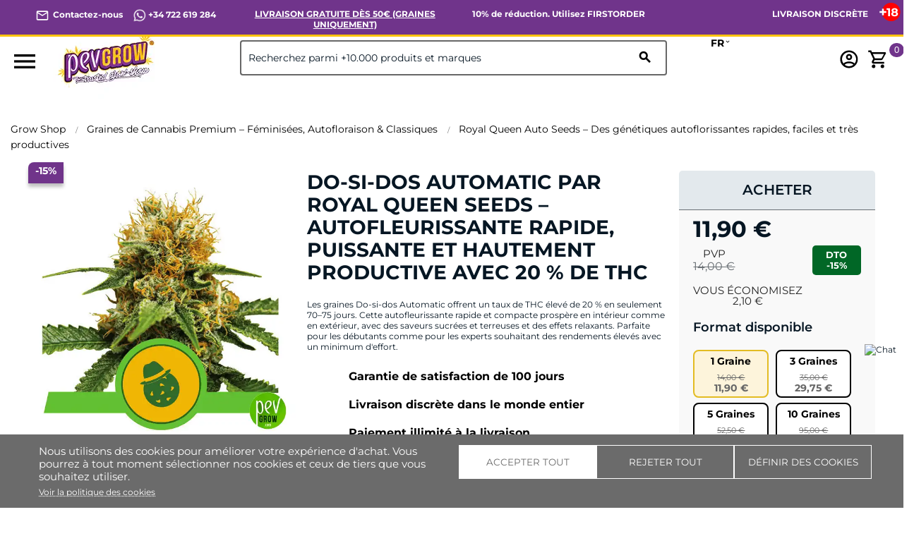

--- FILE ---
content_type: text/html; charset=utf-8
request_url: https://pevgrow.com/fr/graines-royal-queen-seeds-do-si-dos-automatic.html
body_size: 96653
content:
<!doctype html>
<html lang="fr">

  <head>
    
      
  <meta charset="utf-8">


  <meta http-equiv="x-ua-compatible" content="ie=edge">



  <title>Graines Do-si-dos Automatic – Autofleurissante à 20 % de THC</title>
  <meta name="description" content="Cultivez des graines Do-si-dos Automatic : 20 % de THC, récolte en 70-75 jours, jusqu&#039;à 400 g/m². Rapide, facile et puissante. Idéale pour débutants et experts. Achetez maintenant.">
  <meta name="keywords" content="">
  <!-- robots -->
                              <meta name="robots" content="index">
                      <!-- canonical y alternate -->
              <link rel="canonical" href="https://pevgrow.com/fr/graines-royal-queen-seeds-do-si-dos-automatic.html">
    
  


  <meta name="viewport" content="width=device-width, initial-scale=1">



    <meta name="msapplication-TileImage" content="https://pevgrow.com/img/favicon.ico">
  <link rel="icon" type="image/vnd.microsoft.icon" href="https://pevgrow.com/img/favicon.ico">
  <link rel="icon" type="image/png" href="/favicon.png">
  <link rel="shortcut icon" type="image/x-icon" href="https://pevgrow.com/img/favicon.ico">
  <link rel="apple-touch-icon" href="/img/apple-touch-icon.png" />
  <link rel="apple-touch-icon" sizes="57x57" href="/img/apple-touch-icon-57x57.png" />
  <link rel="apple-touch-icon" sizes="60x60" href="/img/apple-touch-icon-60x60.png" />
  <link rel="apple-touch-icon" sizes="72x72" href="/img/apple-touch-icon-72x72.png" />
  <link rel="apple-touch-icon" sizes="76x76" href="/img/apple-touch-icon-76x76.png" />
  <link rel="apple-touch-icon" sizes="114x114" href="/img/apple-touch-icon-114x114.png" />
  <link rel="apple-touch-icon" sizes="120x120" href="/img/apple-touch-icon-120x120.png" />
  <link rel="apple-touch-icon" sizes="128x128" href="/img/apple-touch-icon-128x128.png" />
  <link rel="apple-touch-icon" sizes="144x144" href="/img/apple-touch-icon-144x144.png" />
  <link rel="apple-touch-icon" sizes="152x152" href="/img/apple-touch-icon-152x152.png" />
  <link rel="apple-touch-icon" sizes="167x167" href="/img/apple-touch-icon-167x167.png" />
  <link rel="apple-touch-icon" sizes="180x180" href="/img/apple-touch-icon-180x180.png" />



   

 
  




   

 





  <link rel="preload" as="image" href="https://pevgrow.com/31002-small_default/graines-royal-queen-seeds-do-si-dos-automatic.webp" ><link rel="preload" as="image" href="https://pevgrow.com/img/logo-1671519859.webp" ><style>/*INICIO NUEVA BARRA SUPERIOR */

/*
.material-icons.expand-more,
.material-icons.add {
  visibility: hidden;
}
*/

p.barra-superior {
    color: white !important;
    font-weight: 700;
    margin:7px 0px;
}

.barra-superior a {
    color: white !important;
}

.dropdown-item:focus, .dropdown-item:hover {
    background: none;
    text-decoration: none;
    color: black !important;
}

.language-selector:hover .text-bold
{
    color:black !important;
}

.dropdown:hover .expand-more, .language-selector:hover .text-bold {
    cursor: pointer;
    color: black !important;
}

div#alca_i_1665471554 {
    display: none !important;
}

div#_desktop_language_selector {
    width: 80px;
    font-size: 14px;
    font-weight: 700;
}

span.expand-more._gray-darker {
    font-size: 14px;
    font-weight: 700;
    color: black !important;
}

.barra-superior a 
{
    color:white !important;
}

.language-selector button.hidden-sm-down1.btn-unstyle {
    font-weight: 700;
}

@media only screen and (max-width: 1024px) {
    .barra-superior {
        text-align: center !important;
    }
}

.barra-superior-fixed
{
    position: fixed;
    border-bottom: 3px solid #fdc30A;
    z-index: 100;
    background: #70348b !important;
}


@media only screen and (min-width: 1250px) and (max-width: 1440px) {
p.barra-superior {
    font-size: 12px;
}
}

@media only screen and (min-width: 1024px) and (max-width: 1249px) {
p.barra-superior {
    font-size: 10px;
}
}

@media only screen and (max-width: 1024px) {
    .barra-superior-item 
    {
        width: 100% !important;
    }

    .col-md-5.col-xs-12.text-xs-right {
    display: none;
    }
}
@media only screen and (max-width: 1024px) {
    .barra-superior-fixed
{
    position: relative;
    border-bottom: 3px solid #fdc30A;
    z-index: 99999999999999;
    background: #70348b !important;
}

    .barra-superior-item {
        opacity: 0;
        transform: scale(0.8);
        transition: transform 0.75s ease, opacity 0.75s ease;
        height: 0;
        overflow: hidden;
    }
    .barra-superior-item.active {
        opacity: 1;
        transform: scale(1);
        height: auto;
    }
}


#container-barra-superior
    {
            background: #70348b !important;
            padding: 5px 50px 0px 50px;

    }

@media only screen and (max-width: 1024px) {
    
    #container-barra-superior
    {
            border-bottom: 3px solid #fdc30A;
            z-index: 99999999999999;
            background: #70348b !important;
            padding: 2px 5px 0px 5px;
            height: 40px;
    }
}

.header-top.fixed {
    top:35px !important;
}

/*FIN NUEVA BARRA SUPERIOR */



/**
TAMAÑO MOVIL
 */
 @media (max-width: 767px)
 {
    .titulo-bloque8{
        font-size: 16px;
        text-align: left;
        padding: 20px 30px !important;
    }


    .block_newsletter .input-wrapper button {
        font-size: 10px;
        width: 50%;
    }
    #footer .footer-copyright p {
        line-height: 22px;
    }
     .product-price-mobile.has-discount {
         display: none;
     }
     #_mobile_user_info, #_mobile_cart, #_mobile_seguimiento{
        margin-left: 5px;
        margin-right: 5px;
     }
     .mobile{
        display: flex;
        align-items: center;
        justify-content: center;
     }
     #_mobile_cart{
        order: 5;
     }
     #_mobile_user_info{
        order: 4;
     }
     #_mobile_seguimiento{
        order: 3;
     }

     #_mobile_langsel{
         order: 2;
     }

     #_mobile_logo{
        order: 1;
     }
     #_mobile_search {
         order: 2;
     }
     #header .cart-products-count {
        right: auto !important;
        top: auto !important;
        margin-top: -15px;
        margin-left: -10px;
    }
    .bloque9 .home-block-title-header::after{
        margin: auto;
    }
    .home-block-title-header::after{
        width: 30%;
    }
    .texto-bloque5 {
        text-align: center;
    }
    .alcacookiealert.top{
        width: 98%;
    }
    .alcacookiealert {
        padding: 10px;
    }
    #alc_scrollup{
        bottom: 130px !important;
    }
    div.thumbnail-container {
        padding:0;
    }
    .h3.product-title {
        margin-top: 7px;
    }
    div.comments_note {
        line-height: 10px;
    }
    .quickview h1 {
        font-size: 24px;
        line-height: 24px;
    }
    #blockcart-modal p.product-price {
        margin-bottom: 5px;
    }
     #blockcart-modal .divide-right {
         margin-bottom: 0;
     }
     #blockcart-modal div.modal-body {
         line-height: 18px;
         margin-top: 0;
     }
     #blockcart-modal div.cart-content p,
     #blockcart-modal div.cart-content .label,
     #blockcart-modal div.divide-right p:not([class]) {
         font-size: 14px;
     }
 }
/**
TAMAÑO Más que MOVIL
 */
 @media (min-width: 991px)
 {
    .home-block-title-header {
        border-bottom: 2px solid #bcc0c4;
    }
    .cookie-content{
        margin-left: 30px;
        margin-right: 30px;
    }
}

/**
EVITAMOS FIXER DEL HEADER EN DISPOSITIVOS EN HORIZONTAL PARA QUE NO BLOQUEE TODA LA PANTALLA
 */
@media only screen and (orientation: landscape) and (max-width: 1024px)
{
    .header-top.fixed {
        position: inherit !important;
    }
    div[id^="alcafixedtarget"] {
        display: none;
    }
    .header-top.fixed div.alcamegamenunav {
        position: fixed;
        top: 0;
        width: 100%;
    }
}
/**
INFERIOR A DESKTOP
 */
@media all and (max-width: 1199px) {
    .quickview .arrows.js-arrows {
        display: none;
    }
}

/**
PANTALLA EXTRA GRANDE
 */
@media all and (min-width: 1500px) {
    .col-xxl-5 {
        float: left;
        width: 41.66667%;
    }
    .col-xxl-7 {
        float: left;
        width: 58.33333%;
    }
}
.modal-backdrop.fade {
    display:none;
}
.modal-backdrop.fade.in {
    display:block;
}

.dropdown-menu span{
    color: #000 !important;
}

@media (max-width: 768px){
    #category .products article img, #index .products article img, #product .products article img, #module-pm_advancedsearch4-searchresults .products article img {
        height: auto !important;
    }
}

@media (max-width: 767px){
    #header .header-nav #_mobile_logo img {
        max-height: 80px;
    }
}

/* INI NUEVOS ESTILOS SELECTOR DE IDIOMA */
@media (max-width: 767px){
    #_desktop_language_selector{
        margin-top: -10px;
        margin-right: 10px;
    }
    #_desktop_language_selector button{
        border-radius: 10px;
        border: 2px solid #000;
        padding: 5px;
    }
    .dropdown:hover .expand-more, .language-selector:hover .text-bold {
        cursor: pointer;
        color: #000 !important;
    }

    #_desktop_language_selector .text-bold {
        padding: 0px;
        margin: 0px;
    }
    #_desktop_language_selector .dropdown-menu {
        padding: 0px;
    }
    #_desktop_language_selector .dropdown-menu li a {
        padding-top: 0px;
        padding-bottom: 0px;
        margin-top: 0px;
        margin-bottom: 0px;
    }
    #_desktop_language_selector .dropdown-item:hover {
        color: #000;
    }
    #_desktop_language_selector .dropdown-item {
        line-height: 40px;
    }
    #alca_i_1665471554 {
        margin-right: 10px;
    }
    #header .header-nav #_desktop_language_selector {
        margin: 0px;
        padding: 0px;
        margin-right: 10px;
    }
    #_desktop_language_selector{
        margin: 0px;
        padding: 0px;
        margin-top: -5px;
    }
    #header .header-nav .language-selector {
        margin: 0px;
        padding: 0px;
    }
}


@media (max-width: 767px) {
    #_mobile_seguimiento {
        order: 3;
        display: none;
    }
}
@media (max-width: 767px) {

        #_mobile_cart {
        order: 5;
        margin-right: 15px;
    }

    .float-xs-left {
    margin-right: 25px;
    margin-left: 15px;
}

    #header .header-nav #_desktop_language_selector {
        margin: 0px;
        padding: 0px;
        margin-right: -20px;
        margin-left: 25px;
    }
}
/* FIN NUEVOS ESTILOS SELECTOR DE IDIOMA */

@media (max-width: 450px) {
    #header .header-nav #_mobile_logo img {
        max-width: 113px;
    }
}


/* FIN NUEVOS ESTILOS SELECTOR DE IDIOMA */

@media(max-width:768px) {

    #mobilesearch{
    height: 40px;
    border: 1px solid;
    border-radius: 4px;
    }

    body#category #wrapper {
        margin-top: 110px !important;
    } 

    body#product #wrapper {
        margin-top: 100px !important;
    }

    body#contact #wrapper {
        margin-top: 110px !important;
    } 

    hr.inter.sup 
    {
        display: none;
    }

    .alcamegamenu-mob-btn:checked~.alcamegamenumobile {
        margin-top: 120px;
        padding-left: 0;
        padding-right: 0;
    }

    #header .header-nav #_mobile_logo {
        height: 90px;
    }
    #category .products article img, #index .products article img, #product .products article img, #module-pm_advancedsearch4-searchresults .products article img {
        height: calc(100vw / 2 - 25px);
    }
    .PM_ASBlockOutput.PM_ASBlockOutputVertical .card-block {
        display: none;
    }
    .PM_ASBlockOutput.PM_ASBlockOutputVertical.PM_ASMobileVisible .card-block {
        display: block;
    }
#_desktop_currency_selector span.expand-more._gray-darker {
    font-size: 16px !important;
    color: rgb(6, 22, 35) !important;
    font-weight: 400 !important;
    font-style: italic;
}


    }
    div#media-popup iframe,.alcavideo_videopp  iframe{
        max-width: 100vw;
    }
     .footer-copyright{
        max-width: 100vw;
    overflow: hidden;
    }
    .alcavideo_popup {
        z-index: 9999999;
    }
    #category .box-buy-mobile,#search .box-buy-mobile {
        display:flex !important;
    }
@media(min-width:991px) {
        /*#product .box-buy-mobile {
        display:flex !important;
        }*/
.alcamegamenunav > .subnav:nth-child(5) > .subnav-content {
    width: 400px;
    left: auto !important;
    height: 120px;
}
.alcamegamenunav > .subnav:nth-child(2) > .subnav-content {
    width: 400px;
    left: auto !important;
    height: 300px;
}

 }

.footer-container ul {
    background: #70348b !important;
}

#product .product-description {
    line-height: 23px;
}

#product .product-description {
    line-height: 23px;
}
#product .product-description h2 {
    font-weight: 600;
}
#product .product-description img {
    height: auto;
}
body:not(#product) .box-buy-mobile {
    flex-direction: column;
}
p.footer-pase-img img {
    height: auto;
}

.subcategory-name {
    min-height: 15px;
    display: flex;
    justify-content: center;
    align-items: center;
}
.review-mobile {
    display:none;
}

@media (max-width: 767px){
    .review-mobile {
        display:block;
        background-color: #000;
        color: #fff;
        text-align: center;
        padding: 3px;
    }
    .review-mobile a{
        color: #fff !important;
    }
    .estrella_small_header {
        color: #fdc30a;
        font-size: 16px;
    }
}
</style><script type="text/javascript">
    var FSAU = FSAU || { };
    FSAU.product_urls = {"#\/2-format_disponible-3_graines":[{"group":"1","value":"2"}],"#\/5-format_disponible-5_graines":[{"group":"1","value":"5"}],"#\/6-format_disponible-10_graines":[{"group":"1","value":"6"}],"#\/1-format_disponible-1_graine":[{"group":"1","value":"1"}]};
</script>																																													<link rel="alternate" hreflang="es" href="https://pevgrow.com/semillas-royal-queen-seeds-do-si-dos-automatic.html" />
																				<link rel="alternate" hreflang="en" href="https://pevgrow.com/en/seeds-royal-queen-seeds-do-si-dos-automatic.html" />
												<link rel="alternate" hreflang="x-default" href="https://pevgrow.com/en/seeds-royal-queen-seeds-do-si-dos-automatic.html" />
																	<link rel="alternate" hreflang="fr" href="https://pevgrow.com/fr/graines-royal-queen-seeds-do-si-dos-automatic.html" />
																				<link rel="alternate" hreflang="de" href="https://pevgrow.com/de/samen-do-si-dos-automatic-royal-queen-seeds.html" />
																				<link rel="alternate" hreflang="it" href="https://pevgrow.com/it/do-si-dos-automatic.html" />
															    <script type="text/javascript">
    
                dataLayer = window.dataLayer || [];
                window.gtag = window.gtag || function(){ dataLayer.push(arguments); };
                gtag("set", "url_passthrough", true);
                gtag("consent", "default", {
                    "analytics_storage": "denied"
                });

                dataLayer = window.dataLayer || [];
                window.gtag = window.gtag || function(){ dataLayer.push(arguments); };
                gtag("consent", "default", {
                    "ad_storage": "denied",
                    "ad_user_data": "denied",
                    "ad_personalization": "denied"
                });

                dataLayer = window.dataLayer || [];
                window.gtag = window.gtag || function(){ dataLayer.push(arguments); };
                gtag("consent", "default", {
                    "functionality_storage": "denied",
                    "personalization_storage": "denied",
                    "security_storage": "granted"
                });
                gtag("consent", "update", {
                    "functionality_storage": "denied",
                    "personalization_storage": "denied",
                    "security_storage": "granted"
                });     </script>
<script>
    window.blockedcookies = {0: 'fr', 1: '_fbp', 2: 'tr', 3: 'VISITOR_INFO1_LIVE', 4: 'YSC', 5: 'yt-remote-cast-installed', 6: 'yt-remote-connected-devices', 7: 'yt-remote-device-id', 8: 'yt-remote-fast-check-period', 9: 'yt-remote-session-name', 10: 'ads/ga-audiences', 11: '_ga_#', 12: '_gcl_au', 13: '_ga', 14: '_gat', 15: '_gid', 16: '_gd#', 17: '_gat_gtag_UA_#', 18: '_clck', 19: '_clsk', 20: '_ttp', 21: '_tt_enable_cookie'} ;
    
        const getCookiesArray = () => document.cookie.split('; ').map(cookie => {
            const [name, value] = cookie.split('=');
            var cookies = [];
            cookies[name] = value;
            return cookies;
        });

        function setAlcaCookie(cname, cvalue, exdays) {
            const d = new Date();
            d.setTime(d.getTime() + (exdays*24*60*60*1000));
            var expires = "expires="+ d.toUTCString();
            _domain = document.domain.replace(/^www\./, '').split('.').slice(-2).join('.');
            document.cookie = cname + "=" + cvalue + ';domain=.' + _domain + ';' + expires + ";path=/";
        }
        window.blockedcookies = Object.values(blockedcookies);
        if (!window.blockedcookies) {
            window.blockedcookies = [];
        }
        var cookies_array = getCookiesArray();
            for (i in window.blockedcookies) {
                for (ii in cookies_array) {
                    if (window.blockedcookies[i] == cookies_array[ii] || (cookies_array[ii].indexOf(window.blockedcookies[i].split('#')[0]) === 0)) {
                        setAlcaCookie(cookies_array[ii]['name'], '', 0);
                    }
                }
            }
        var originalCookieSetter = Object.getOwnPropertyDescriptor(Document.prototype, 'cookie').set;
        Object.defineProperty(Document.prototype, 'cookie', {
            set: function(value) {
                if ((typeof(this.last_value) == undefined || typeof(this.last_value) == 'undefined') || this
                    .last_value != value) {
                    this.last_value = value;
                    var name_cookie = value.split('=')[0];
                    var find_cookie = false;
                    for (i in window.blockedcookies) {
                        if (window.blockedcookies[i] == name_cookie || (name_cookie.indexOf(window.blockedcookies[i].split('#')[0]) === 0)) {
                            find_cookie = true;
                        }
                    }
                    if (!find_cookie) {
                        originalCookieSetter.call(this, value);
                    }
                }
            }
        });
    
</script>           
                                                                                                <style>
                          @font-face {
                   font-family: GLOBAL;
                   src: url(https://pevgrow.com/modules/alcathemeeditor/views/css/fonts/Montserrat-Regular.ttf);
                   font-weight: normal;
                   font-display: swap;
               }

                                     @font-face {
                   font-family: GLOBAL;
                   src: url(https://pevgrow.com/modules/alcathemeeditor/views/css/fonts/Montserrat-Bold.ttf);
                   font-weight: bold;
                   font-display: swap;
               }

                                     @font-face {
                   font-family: GLOBAL;
                   src: url(https://pevgrow.com/modules/alcathemeeditor/views/css/fonts/Montserrat-SemiBold.ttf);
                   font-style: italic;
                   font-display: swap;
               }

                                     @font-face {
                   font-family: 'Material Icons';
                   src: url(https://pevgrow.com/modules/alcathemeeditor/views/css/material_icons/MaterialIcons-Regular.ttf) format('truetype');
                   font-display: swap;
               }

                  </style>
        
<style>
  .scriptlatter {
    display:none;
  }
</style>
    <style>
  .aftercontent {
    background-image: url(/img/fondo_after.jpg);
    }
     #product .tab-features{display:none; } #product .product-description a:not(.btn){color:#70348b; text-decoration:underline; } #product .link-purple{color:#70348b; text-decoration:underline; } #product #SpecsTab{margin:0 auto; } #product #SpecsTab>tbody>tr>td.feature-icon{min-width:50px; text-align:center; vertical-align:middle; } #product #SpecsTab td.feature-label{text-align:right; vertical-align:middle; width:50%; font-weight:600; } #product #SpecsTab td.feature-value{width:50%; } #product #SpecsTab>tbody>tr>td{font-size:14px; vertical-align:middle; } #product .bloqueCompartir{padding:0; margin:0; } #product .blockreassurance_product{padding:5px; margin:0 0 30px; } #product .blockreassurance_product .block-title{padding:0; margin:0; } #product .product-miniature .product-description{line-height:15px; } #product .product-miniature .product-description h2{font-weight:unset; } #product .bloqueCompartir>div:nth-child(6){display:none; } #product .fastdelivery-message{text-align:center; } #product .form-titlepev{margin-top:0; } #product .rating-section{text-align:center; } #product .price_aclaration{display:none; } .product-description{font-size:14px; } .accordion-section{margin:0 auto; width:95%; } .accordion-section li{border-bottom:1px solid #d9e5e8; position:relative; padding-bottom:15px; } .accordion-section li p{display:none; font-size:14px; padding:9px 9px 2px 10px; line-height:20px; } .accordion-section li>h2{display:flex; width:100%; cursor:pointer; font-weight:600; line-height:1.5; font-size:15px; background:whitesmoke; padding:5px; text-transform:none; justify-content:space-between; align-items:stretch; align-content:space-around; } .accordion-sub h3{display:block; font-style:oblique; font-weight:600; line-height:1.5; font-size:13px; padding:10px 28px 10px 13px; background:#005DAE; color:#FFF; text-align:center; position:relative; border:1px solid lightgray; border-radius:5px; margin-top:9px; } .accordion-section li>h2>span.accordion-button{content:""; background-block-image:url(/modules/pevextra/views/front/img/plus.svg); background-size:contain; background-repeat:no-repeat; min-width:20px; min-height:20px; } #product .ship-restrict-url{font-weight:700; color:#70348b; text-decoration:underline; } @media (max-width:773px){.accordion-section{margin:30px 0 5px; width:100%; } } #product .pev-product-tabs{display:flex; flex-flow:row nowrap; flex-wrap:nowrap; align-content:center; justify-content:space-evenly; border-bottom:1px solid lightgray; margin-top:15px; align-items:baseline; } #product li.title-block{font-size:17px; font-weight:600; min-width:100px; width:100%; margin:0 auto; min-height:20px; } #product .tab-button{cursor:pointer; } #product .tab-button.active{padding:10px; border-bottom:4px solid #fdc30a; } #product .tab-questions{display:none; } #product .tab-questions .open-review-form{width:100%; max-width:300px; } #product .tab-rates .open-review-form{width:100%; max-width:300px; } #product .tab-questions .review-btn-container{text-align:center; } #product .tab-rates .review-btn-container{text-align:center; } #product .tab-rates .form-titlepev.titleh2{justify-content:center; } #product .tab-rates{display:none; } #product .tab-shipping{display:none; } #product .product-variants-item>*:nth-child(1){width:100%!important; } .product-add-to-cart>*>*:not(i):nth-child(1){width:100%!important; } .product-variants-item{width:100%!important; } .product-add-to-cart>*{width:100%!important; } #product .product-description .h3.product-title{font-weight:700; } @media (max-width:773px){#product .pev-product-tabs{display:flex; flex-flow:column; width:100%; align-content:center; justify-content:space-evenly; align-items:stretch; } #product li.title-block{font-size:15px; font-weight:600; border:3px solid #fdc30a; border-radius:5px; min-width:250px; width:100%; padding:5px; margin-top:3px; margin-bottom:5px; text-transform:uppercase; min-height:20px; } #product .tab-button.active{background-color:#fdc30a!important; padding:5px; } } @media (min-width:768px){} @media (max-width:990px){} @media (max-width:767px){#product h1{font-size:20px!important; text-transform:none!important; margin-bottom:0px!important; } #product h2:not(.accordion-title):not(.tit-prod):not(.tit-cat):not(.tit-post):not(.h3){font-size:20px!important; text-transform:none!important; } #product .h2-product{font-size:20px!important; text-transform:none!important; } #product #product_review_block_extra{margin-bottom:0px!important; gap:unset; } article.product-miniature:first-child{display:none; } } @media (max-width:430px){ #product .bloqueCompartir>div:nth-child(2){margin-top:10px; } #product .blockreassurance_product{padding-left:35px; margin:0; } #product .blockreassurance_product .block-title{font-size:14px; } #product .divisor{margin:0; padding:0; } body#product #main #social-sharing-open span{font-size:14px; } #product .current-price{text-align:center; } #product .block-prepare-cart-title{display:none; } #product .product-additional-info{display:none; } #product .bloqueCompartir>div:nth-child(7){display:none; } #product #product_review_block_extra{padding-top:10px; padding-bottom:10px; } } @media (max-width:374px){#product .product-variants>.product-variants-item>span.control-label{font-size:12px; } } @media (max-width:340px){#product .product-variants>.product-variants-item>span.control-label{font-size:9px; } } html{font-family:sans-serif; line-height:1.15; -ms-text-size-adjust:100%; -webkit-text-size-adjust:100%; } body{margin:0; } article{display:block; } header{display:block; } main{display:block; } nav{display:block; } section{display:block; } audio{display:inline-block; } a{background-color:transparent; -webkit-text-decoration-skip:objects; } a:active{outline-width:0; } a:hover{outline-width:0; } strong{font-weight:inherit; } strong{font-weight:bolder; } h1{font-size:2em; margin:.67em 0; } img{border-style:none; } hr{box-sizing:content-box; height:0; overflow:visible; } button{font:inherit; margin:0; } input{font:inherit; margin:0; } select{font:inherit; margin:0; } textarea{font:inherit; margin:0; } button{overflow:visible; } input{overflow:visible; } button{text-transform:none; } select{text-transform:none; } button{-webkit-appearance:button; } html [type="button"]{-webkit-appearance:button; } [type="submit"]{-webkit-appearance:button; } button::-moz-focus-inner{border-style:none; padding:0; } [type="button"]::-moz-focus-inner{border-style:none; padding:0; } [type="submit"]::-moz-focus-inner{border-style:none; padding:0; } button:-moz-focusring{outline:1px dotted ButtonText; } [type="button"]:-moz-focusring{outline:1px dotted ButtonText; } [type="submit"]:-moz-focusring{outline:1px dotted ButtonText; } textarea{overflow:auto; } [type="checkbox"]{box-sizing:border-box; padding:0; } [type="radio"]{box-sizing:border-box; padding:0; } ::-webkit-input-placeholder{color:inherit; opacity:.54; } ::-webkit-file-upload-button{-webkit-appearance:button; font:inherit; } @media print{*{text-shadow:none!important; box-shadow:none!important; } *::before{text-shadow:none!important; box-shadow:none!important; } *::after{text-shadow:none!important; box-shadow:none!important; } *::first-letter{text-shadow:none!important; box-shadow:none!important; } p::first-line{text-shadow:none!important; box-shadow:none!important; } div::first-line{text-shadow:none!important; box-shadow:none!important; } li::first-line{text-shadow:none!important; box-shadow:none!important; } a{text-decoration:underline; } a:visited{text-decoration:underline; } abbr[title]::after{content:" (" attr(title) ")"; } tr{page-break-inside:avoid; } img{page-break-inside:avoid; } p{orphans:3; widows:3; } h2{orphans:3; widows:3; } h3{orphans:3; widows:3; } h2{page-break-after:avoid; } h3{page-break-after:avoid; } .tag{border:1px solid #000; } .table{border-collapse:collapse!important; } .table td{background-color:#fff!important; } .table-bordered td{border:1px solid #ddd!important; } } html{box-sizing:border-box; } *{box-sizing:inherit; } *::before{box-sizing:inherit; } *::after{box-sizing:inherit; } html{font-size:16px; -ms-overflow-style:scrollbar; -webkit-tap-highlight-color:rgba(0,0,0,0); } body{font-family:-apple-system,BlinkMacSystemFont,"Segoe UI",Roboto,"Helvetica Neue",Arial,sans-serif; font-size:1rem; line-height:1.5; color:#373a3c; background-color:#fff; } h1{margin-top:0; margin-bottom:.5rem; } h2{margin-top:0; margin-bottom:.5rem; } h3{margin-top:0; margin-bottom:.5rem; } p{margin-top:0; margin-bottom:1rem; } ol{margin-top:0; margin-bottom:1rem; } ul{margin-top:0; margin-bottom:1rem; } a{color:#0275d8; text-decoration:none; } img{vertical-align:middle; max-width:100%; } a{touch-action:manipulation; } button{touch-action:manipulation; } input{touch-action:manipulation; } label{touch-action:manipulation; } select{touch-action:manipulation; } textarea{touch-action:manipulation; } table{border-collapse:collapse; background-color:rgba(0,0,0,0); } label{display:inline-block; margin-bottom:.5rem; } button:focus{outline:5px auto -webkit-focus-ring-color; } input{line-height:inherit; } button{line-height:inherit; } select{line-height:inherit; } textarea{line-height:inherit; } textarea{resize:vertical; } h1{margin-bottom:.5rem; font-family:inherit; font-weight:500; line-height:1.1; color:inherit; } h2{margin-bottom:.5rem; font-family:inherit; font-weight:500; line-height:1.1; color:inherit; } h3{margin-bottom:.5rem; font-family:inherit; font-weight:500; line-height:1.1; color:inherit; } .h1{margin-bottom:.5rem; font-family:inherit; font-weight:500; line-height:1.1; color:inherit; } .h2{margin-bottom:.5rem; font-family:inherit; font-weight:500; line-height:1.1; color:inherit; } .h3{margin-bottom:.5rem; font-family:inherit; font-weight:500; line-height:1.1; color:inherit; } .h4{margin-bottom:.5rem; font-family:inherit; font-weight:500; line-height:1.1; color:inherit; } h1{font-size:2.5rem; } .h1{font-size:2.5rem; } h2{font-size:2rem; } .h2{font-size:2rem; } h3{font-size:1.75rem; } .h3{font-size:1.75rem; } .h4{font-size:1.5rem; } hr{margin-top:1rem; margin-bottom:1rem; border:0; border-top:1px solid rgba(0,0,0,.1); } .small{font-size:80%; font-weight:400; } .blockquote-footer::before{content:"\2014 \00A0"; } .blockquote-reverse .blockquote-footer::before{content:""; } .blockquote-reverse .blockquote-footer::after{content:"\00A0 \2014"; } .container{margin-left:auto; margin-right:auto; padding-left:15px; padding-right:15px; } .container::after{content:""; display:table; clear:both; } @media (min-width:576px){.container{width:540px; max-width:100%; } } @media (min-width:768px){.container{width:720px; max-width:100%; } } @media (min-width:992px){.container{width:960px; max-width:100%; } } @media (min-width:1200px){.container{width:1140px; max-width:100%; } } .container-fluid::after{content:""; display:table; clear:both; } .row{margin-right:-15px; margin-left:-15px; } .row::after{content:""; display:table; clear:both; } @media (min-width:576px){.row{margin-right:-15px; margin-left:-15px; } } @media (min-width:768px){.row{margin-right:-15px; margin-left:-15px; } } @media (min-width:992px){.row{margin-right:-15px; margin-left:-15px; } } @media (min-width:1200px){.row{margin-right:-15px; margin-left:-15px; } } .col-xs{position:relative; min-height:1px; padding-right:15px; padding-left:15px; } .col-xs-1{position:relative; min-height:1px; padding-right:15px; padding-left:15px; } .col-xs-3{position:relative; min-height:1px; padding-right:15px; padding-left:15px; } .col-xs-6{position:relative; min-height:1px; padding-right:15px; padding-left:15px; } .col-xs-8{position:relative; min-height:1px; padding-right:15px; padding-left:15px; } .col-xs-12{position:relative; min-height:1px; padding-right:15px; padding-left:15px; } .col-sm{position:relative; min-height:1px; padding-right:15px; padding-left:15px; } .col-sm-1{position:relative; min-height:1px; padding-right:15px; padding-left:15px; } .col-sm-3{position:relative; min-height:1px; padding-right:15px; padding-left:15px; } .col-sm-4{position:relative; min-height:1px; padding-right:15px; padding-left:15px; } .col-sm-6{position:relative; min-height:1px; padding-right:15px; padding-left:15px; } .col-sm-12{position:relative; min-height:1px; padding-right:15px; padding-left:15px; } .col-md{position:relative; min-height:1px; padding-right:15px; padding-left:15px; } .col-md-1{position:relative; min-height:1px; padding-right:15px; padding-left:15px; } .col-md-3{position:relative; min-height:1px; padding-right:15px; padding-left:15px; } .col-md-4{position:relative; min-height:1px; padding-right:15px; padding-left:15px; } .col-md-5{position:relative; min-height:1px; padding-right:15px; padding-left:15px; } .col-md-7{position:relative; min-height:1px; padding-right:15px; padding-left:15px; } .col-md-8{position:relative; min-height:1px; padding-right:15px; padding-left:15px; } .col-md-9{position:relative; min-height:1px; padding-right:15px; padding-left:15px; } .col-md-12{position:relative; min-height:1px; padding-right:15px; padding-left:15px; } .col-lg{position:relative; min-height:1px; padding-right:15px; padding-left:15px; } .col-lg-1{position:relative; min-height:1px; padding-right:15px; padding-left:15px; } .col-lg-2{position:relative; min-height:1px; padding-right:15px; padding-left:15px; } .col-lg-3{position:relative; min-height:1px; padding-right:15px; padding-left:15px; } .col-lg-4{position:relative; min-height:1px; padding-right:15px; padding-left:15px; } .col-lg-5{position:relative; min-height:1px; padding-right:15px; padding-left:15px; } .col-lg-6{position:relative; min-height:1px; padding-right:15px; padding-left:15px; } .col-lg-7{position:relative; min-height:1px; padding-right:15px; padding-left:15px; } .col-lg-8{position:relative; min-height:1px; padding-right:15px; padding-left:15px; } .col-lg-9{position:relative; min-height:1px; padding-right:15px; padding-left:15px; } .col-lg-10{position:relative; min-height:1px; padding-right:15px; padding-left:15px; } .col-lg-11{position:relative; min-height:1px; padding-right:15px; padding-left:15px; } .col-lg-12{position:relative; min-height:1px; padding-right:15px; padding-left:15px; } .col-xl{position:relative; min-height:1px; padding-right:15px; padding-left:15px; } .col-xl-1{position:relative; min-height:1px; padding-right:15px; padding-left:15px; } .col-xl-3{position:relative; min-height:1px; padding-right:15px; padding-left:15px; } .col-xl-6{position:relative; min-height:1px; padding-right:15px; padding-left:15px; } .col-xl-12{position:relative; min-height:1px; padding-right:15px; padding-left:15px; } @media (min-width:576px){.col-xs{padding-right:15px; padding-left:15px; } .col-xs-1{padding-right:15px; padding-left:15px; } .col-xs-3{padding-right:15px; padding-left:15px; } .col-xs-6{padding-right:15px; padding-left:15px; } .col-xs-8{padding-right:15px; padding-left:15px; } .col-xs-12{padding-right:15px; padding-left:15px; } .col-sm{padding-right:15px; padding-left:15px; } .col-sm-1{padding-right:15px; padding-left:15px; } .col-sm-3{padding-right:15px; padding-left:15px; } .col-sm-4{padding-right:15px; padding-left:15px; } .col-sm-6{padding-right:15px; padding-left:15px; } .col-sm-12{padding-right:15px; padding-left:15px; } .col-md{padding-right:15px; padding-left:15px; } .col-md-1{padding-right:15px; padding-left:15px; } .col-md-3{padding-right:15px; padding-left:15px; } .col-md-4{padding-right:15px; padding-left:15px; } .col-md-5{padding-right:15px; padding-left:15px; } .col-md-7{padding-right:15px; padding-left:15px; } .col-md-8{padding-right:15px; padding-left:15px; } .col-md-9{padding-right:15px; padding-left:15px; } .col-md-12{padding-right:15px; padding-left:15px; } .col-lg{padding-right:15px; padding-left:15px; } .col-lg-1{padding-right:15px; padding-left:15px; } .col-lg-2{padding-right:15px; padding-left:15px; } .col-lg-3{padding-right:15px; padding-left:15px; } .col-lg-4{padding-right:15px; padding-left:15px; } .col-lg-5{padding-right:15px; padding-left:15px; } .col-lg-6{padding-right:15px; padding-left:15px; } .col-lg-7{padding-right:15px; padding-left:15px; } .col-lg-8{padding-right:15px; padding-left:15px; } .col-lg-9{padding-right:15px; padding-left:15px; } .col-lg-10{padding-right:15px; padding-left:15px; } .col-lg-11{padding-right:15px; padding-left:15px; } .col-lg-12{padding-right:15px; padding-left:15px; } .col-xl{padding-right:15px; padding-left:15px; } .col-xl-1{padding-right:15px; padding-left:15px; } .col-xl-3{padding-right:15px; padding-left:15px; } .col-xl-6{padding-right:15px; padding-left:15px; } .col-xl-12{padding-right:15px; padding-left:15px; } } @media (min-width:768px){.col-xs{padding-right:15px; padding-left:15px; } .col-xs-1{padding-right:15px; padding-left:15px; } .col-xs-3{padding-right:15px; padding-left:15px; } .col-xs-6{padding-right:15px; padding-left:15px; } .col-xs-8{padding-right:15px; padding-left:15px; } .col-xs-12{padding-right:15px; padding-left:15px; } .col-sm{padding-right:15px; padding-left:15px; } .col-sm-1{padding-right:15px; padding-left:15px; } .col-sm-3{padding-right:15px; padding-left:15px; } .col-sm-4{padding-right:15px; padding-left:15px; } .col-sm-6{padding-right:15px; padding-left:15px; } .col-sm-12{padding-right:15px; padding-left:15px; } .col-md{padding-right:15px; padding-left:15px; } .col-md-1{padding-right:15px; padding-left:15px; } .col-md-3{padding-right:15px; padding-left:15px; } .col-md-4{padding-right:15px; padding-left:15px; } .col-md-5{padding-right:15px; padding-left:15px; } .col-md-7{padding-right:15px; padding-left:15px; } .col-md-8{padding-right:15px; padding-left:15px; } .col-md-9{padding-right:15px; padding-left:15px; } .col-md-12{padding-right:15px; padding-left:15px; } .col-lg{padding-right:15px; padding-left:15px; } .col-lg-1{padding-right:15px; padding-left:15px; } .col-lg-2{padding-right:15px; padding-left:15px; } .col-lg-3{padding-right:15px; padding-left:15px; } .col-lg-4{padding-right:15px; padding-left:15px; } .col-lg-5{padding-right:15px; padding-left:15px; } .col-lg-6{padding-right:15px; padding-left:15px; } .col-lg-7{padding-right:15px; padding-left:15px; } .col-lg-8{padding-right:15px; padding-left:15px; } .col-lg-9{padding-right:15px; padding-left:15px; } .col-lg-10{padding-right:15px; padding-left:15px; } .col-lg-11{padding-right:15px; padding-left:15px; } .col-lg-12{padding-right:15px; padding-left:15px; } .col-xl{padding-right:15px; padding-left:15px; } .col-xl-1{padding-right:15px; padding-left:15px; } .col-xl-3{padding-right:15px; padding-left:15px; } .col-xl-6{padding-right:15px; padding-left:15px; } .col-xl-12{padding-right:15px; padding-left:15px; } } @media (min-width:992px){.col-xs{padding-right:15px; padding-left:15px; } .col-xs-1{padding-right:15px; padding-left:15px; } .col-xs-3{padding-right:15px; padding-left:15px; } .col-xs-6{padding-right:15px; padding-left:15px; } .col-xs-8{padding-right:15px; padding-left:15px; } .col-xs-12{padding-right:15px; padding-left:15px; } .col-sm{padding-right:15px; padding-left:15px; } .col-sm-1{padding-right:15px; padding-left:15px; } .col-sm-3{padding-right:15px; padding-left:15px; } .col-sm-4{padding-right:15px; padding-left:15px; } .col-sm-6{padding-right:15px; padding-left:15px; } .col-sm-12{padding-right:15px; padding-left:15px; } .col-md{padding-right:15px; padding-left:15px; } .col-md-1{padding-right:15px; padding-left:15px; } .col-md-3{padding-right:15px; padding-left:15px; } .col-md-4{padding-right:15px; padding-left:15px; } .col-md-5{padding-right:15px; padding-left:15px; } .col-md-7{padding-right:15px; padding-left:15px; } .col-md-8{padding-right:15px; padding-left:15px; } .col-md-9{padding-right:15px; padding-left:15px; } .col-md-12{padding-right:15px; padding-left:15px; } .col-lg{padding-right:15px; padding-left:15px; } .col-lg-1{padding-right:15px; padding-left:15px; } .col-lg-2{padding-right:15px; padding-left:15px; } .col-lg-3{padding-right:15px; padding-left:15px; } .col-lg-4{padding-right:15px; padding-left:15px; } .col-lg-5{padding-right:15px; padding-left:15px; } .col-lg-6{padding-right:15px; padding-left:15px; } .col-lg-7{padding-right:15px; padding-left:15px; } .col-lg-8{padding-right:15px; padding-left:15px; } .col-lg-9{padding-right:15px; padding-left:15px; } .col-lg-10{padding-right:15px; padding-left:15px; } .col-lg-11{padding-right:15px; padding-left:15px; } .col-lg-12{padding-right:15px; padding-left:15px; } .col-xl{padding-right:15px; padding-left:15px; } .col-xl-1{padding-right:15px; padding-left:15px; } .col-xl-3{padding-right:15px; padding-left:15px; } .col-xl-6{padding-right:15px; padding-left:15px; } .col-xl-12{padding-right:15px; padding-left:15px; } } @media (min-width:1200px){.col-xs{padding-right:15px; padding-left:15px; } .col-xs-1{padding-right:15px; padding-left:15px; } .col-xs-3{padding-right:15px; padding-left:15px; } .col-xs-6{padding-right:15px; padding-left:15px; } .col-xs-8{padding-right:15px; padding-left:15px; } .col-xs-12{padding-right:15px; padding-left:15px; } .col-sm{padding-right:15px; padding-left:15px; } .col-sm-1{padding-right:15px; padding-left:15px; } .col-sm-3{padding-right:15px; padding-left:15px; } .col-sm-4{padding-right:15px; padding-left:15px; } .col-sm-6{padding-right:15px; padding-left:15px; } .col-sm-12{padding-right:15px; padding-left:15px; } .col-md{padding-right:15px; padding-left:15px; } .col-md-1{padding-right:15px; padding-left:15px; } .col-md-3{padding-right:15px; padding-left:15px; } .col-md-4{padding-right:15px; padding-left:15px; } .col-md-5{padding-right:15px; padding-left:15px; } .col-md-7{padding-right:15px; padding-left:15px; } .col-md-8{padding-right:15px; padding-left:15px; } .col-md-9{padding-right:15px; padding-left:15px; } .col-md-12{padding-right:15px; padding-left:15px; } .col-lg{padding-right:15px; padding-left:15px; } .col-lg-1{padding-right:15px; padding-left:15px; } .col-lg-2{padding-right:15px; padding-left:15px; } .col-lg-3{padding-right:15px; padding-left:15px; } .col-lg-4{padding-right:15px; padding-left:15px; } .col-lg-5{padding-right:15px; padding-left:15px; } .col-lg-6{padding-right:15px; padding-left:15px; } .col-lg-7{padding-right:15px; padding-left:15px; } .col-lg-8{padding-right:15px; padding-left:15px; } .col-lg-9{padding-right:15px; padding-left:15px; } .col-lg-10{padding-right:15px; padding-left:15px; } .col-lg-11{padding-right:15px; padding-left:15px; } .col-lg-12{padding-right:15px; padding-left:15px; } .col-xl{padding-right:15px; padding-left:15px; } .col-xl-1{padding-right:15px; padding-left:15px; } .col-xl-3{padding-right:15px; padding-left:15px; } .col-xl-6{padding-right:15px; padding-left:15px; } .col-xl-12{padding-right:15px; padding-left:15px; } } .col-xs-1{float:left; width:8.33333%; } .col-xs-3{float:left; width:25%; } .col-xs-6{float:left; width:50%; } .col-xs-8{float:left; width:66.66667%; } .col-xs-12{float:left; width:100%; } @media (min-width:576px){.col-sm-1{float:left; width:8.33333%; } .col-sm-3{float:left; width:25%; } .col-sm-4{float:left; width:33.33333%; } .col-sm-6{float:left; width:50%; } .col-sm-12{float:left; width:100%; } } @media (min-width:768px){.col-md-1{float:left; width:8.33333%; } .col-md-3{float:left; width:25%; } .col-md-4{float:left; width:33.33333%; } .col-md-5{float:left; width:41.66667%; } .col-md-7{float:left; width:58.33333%; } .col-md-8{float:left; width:66.66667%; } .col-md-9{float:left; width:75%; } .col-md-12{float:left; width:100%; } } @media (min-width:992px){.col-lg-1{float:left; width:8.33333%; } .col-lg-2{float:left; width:16.66667%; } .col-lg-3{float:left; width:25%; } .col-lg-4{float:left; width:33.33333%; } .col-lg-5{float:left; width:41.66667%; } .col-lg-6{float:left; width:50%; } .col-lg-7{float:left; width:58.33333%; } .col-lg-8{float:left; width:66.66667%; } .col-lg-9{float:left; width:75%; } .col-lg-10{float:left; width:83.33333%; } .col-lg-11{float:left; width:91.66667%; } .col-lg-12{float:left; width:100%; } } @media (min-width:1200px){.col-xl-1{float:left; width:8.33333%; } .col-xl-3{float:left; width:25%; } .col-xl-6{float:left; width:50%; } .col-xl-12{float:left; width:100%; } } .table{width:100%; max-width:100%; margin-bottom:1rem; } .table td{padding:.75rem; vertical-align:top; border-top:1px solid #eceeef; } .table-bordered{border:1px solid #eceeef; } .table-bordered td{border:1px solid #eceeef; } .form-control{display:block; width:100%; padding:.5rem .75rem; font-size:1rem; line-height:1.25; color:#55595c; background-color:#fff; background-image:none; background-clip:padding-box; border:1px solid rgba(0,0,0,.15); } .form-group{margin-bottom:1rem; } .form-text{display:block; margin-top:.25rem; } @media (min-width:576px){} .btn{display:inline-block; font-weight:400; line-height:1.25; text-align:center; white-space:nowrap; vertical-align:middle; cursor:pointer; user-select:none; border:1px solid transparent; padding:.5rem 1rem; font-size:1rem; border-radius:.25rem; } .btn-primary{color:#fff; background-color:#0275d8; border-color:#0275d8; } .btn-secondary{color:#373a3c; background-color:#fff; border-color:#ccc; } .fade{opacity:0; transition:opacity .15s linear; } .fade.in{opacity:1; } .collapse{display:none; } .dropdown{position:relative; } .dropdown-toggle::after{display:inline-block; width:0; height:0; margin-left:.3em; vertical-align:middle; content:""; border-top:.3em solid; border-right:.3em solid transparent; border-left:.3em solid transparent; } .dropup .dropdown-toggle::after{border-top:0; border-bottom:.3em solid; } .dropdown-menu{position:absolute; top:100%; left:0; z-index:1000; display:none; float:left; min-width:10rem; padding:.5rem 0; margin:.125rem 0 0; font-size:1rem; color:#373a3c; text-align:left; list-style:none; background-color:#fff; background-clip:padding-box; border:1px solid rgba(0,0,0,.15); border-radius:.25rem; } .dropdown-item{display:block; width:100%; padding:3px 1.5rem; clear:both; font-weight:400; color:#373a3c; text-align:inherit; white-space:nowrap; background:none; border:0; } .dropdown-item:focus{color:#2b2d2f; text-decoration:none; background-color:#f5f5f5; } .dropdown-item:hover{color:#2b2d2f; text-decoration:none; background-color:#f5f5f5; } .open>.dropdown-menu{display:block; } .dropdown-menu-right{right:0; left:auto; } .dropdown-menu-left{right:auto; left:0; } .dropdown-header{display:block; padding:.5rem 1.5rem; margin-bottom:0; font-size:.875rem; color:#818a91; white-space:nowrap; } .navbar-fixed-bottom .dropdown .caret{content:""; border-top:0; border-bottom:.3em solid; } .dropup .dropdown-menu{top:auto; bottom:100%; margin-bottom:.125rem; } .navbar-fixed-bottom .dropdown .dropdown-menu{top:auto; bottom:100%; margin-bottom:.125rem; } .btn-toolbar::after{content:""; display:table; clear:both; } .btn+.dropdown-toggle-split::after{margin-left:0; } .btn-group-vertical>.btn-group::after{content:""; display:table; clear:both; } .input-group{position:relative; width:100%; display:table; border-collapse:separate; } .input-group .form-control{position:relative; z-index:2; float:left; width:100%; margin-bottom:0; } .input-group-addon{white-space:nowrap; vertical-align:middle; } .input-group-btn{white-space:nowrap; vertical-align:middle; } .input-group-addon{padding:.5rem .75rem; margin-bottom:0; font-size:1rem; font-weight:400; line-height:1.25; color:#55595c; text-align:center; background-color:#eceeef; border:1px solid rgba(0,0,0,.15); border-radius:.25rem; } .input-group .form-control:not(:last-child){border-bottom-right-radius:0; border-top-right-radius:0; } .input-group-addon:not(:last-child){border-bottom-right-radius:0; border-top-right-radius:0; } .input-group .form-control:not(:first-child){border-bottom-left-radius:0; border-top-left-radius:0; } .input-group-addon:not(:first-child){border-bottom-left-radius:0; border-top-left-radius:0; } .form-control+.input-group-addon:not(:first-child){border-left:0; } .input-group-btn{position:relative; font-size:0; white-space:nowrap; } .custom-file-control:lang(en)::after{content:"Choose file..."; } .custom-file-control::before{position:absolute; top:-1px; right:-1px; bottom:-1px; z-index:6; display:block; height:2.5rem; padding:.5rem 1rem; line-height:1.5; color:#555; background-color:#eee; border:1px solid #ddd; border-radius:0 .25rem .25rem 0; } .custom-file-control:lang(en)::before{content:"Browse"; } .nav{padding-left:0; margin-bottom:0; list-style:none; } .nav-tabs::after{content:""; display:table; clear:both; } .nav-tabs .dropdown-menu{margin-top:-1px; border-top-right-radius:0; border-top-left-radius:0; } .nav-pills::after{content:""; display:table; clear:both; } .navbar::after{content:""; display:table; clear:both; } @media (min-width:576px){} @media (min-width:576px){} .navbar-fixed-top{position:fixed; right:0; left:0; z-index:1030; } .navbar-fixed-bottom{position:fixed; right:0; left:0; z-index:1030; } @media (min-width:576px){.navbar-fixed-top{border-radius:0; } .navbar-fixed-bottom{border-radius:0; } } .navbar-fixed-top{top:0; } .navbar-fixed-bottom{bottom:0; } @media (min-width:576px){} .navbar-divider::before{content:"\00a0"; } .navbar-toggleable-xs::after{content:""; display:table; clear:both; } @media (max-width:575px){ .navbar-toggleable-xs .navbar-nav .dropdown-menu{position:static; float:none; } } @media (min-width:576px){} .navbar-toggleable-sm::after{content:""; display:table; clear:both; } @media (max-width:767px){ .navbar-toggleable-sm .navbar-nav .dropdown-menu{position:static; float:none; } } @media (min-width:768px){} .navbar-toggleable-md::after{content:""; display:table; clear:both; } @media (max-width:991px){ .navbar-toggleable-md .navbar-nav .dropdown-menu{position:static; float:none; } } @media (min-width:992px){} .navbar-toggleable-lg::after{content:""; display:table; clear:both; } @media (max-width:1199px){ .navbar-toggleable-lg .navbar-nav .dropdown-menu{position:static; float:none; } } @media (min-width:1200px){} .navbar-toggleable-xl::after{content:""; display:table; clear:both; } .navbar-toggleable-xl .navbar-nav .dropdown-menu{position:static; float:none; } .navbar-toggleable-xs::after{content:""; display:table; clear:both; } @media (max-width:575px){} @media (min-width:576px){} .navbar-toggleable-sm::after{content:""; display:table; clear:both; } @media (max-width:767px){} @media (min-width:768px){} .navbar-toggleable-md::after{content:""; display:table; clear:both; } @media (max-width:991px){} @media (min-width:992px){} .card{position:relative; display:block; margin-bottom:.75rem; background-color:#fff; border-radius:.25rem; border:1px solid rgba(0,0,0,.125); } .card-block{padding:1.25rem; } .card-block::after{content:""; display:table; clear:both; } .card-header{padding:.75rem 1.25rem; margin-bottom:0; background-color:#f5f5f5; border-bottom:1px solid rgba(0,0,0,.125); } .card-header::after{content:""; display:table; clear:both; } .card-header:first-child{border-radius:calc(.25rem - 1px) calc(.25rem - 1px) 0 0; } .card-footer::after{content:""; display:table; clear:both; } .card-header-tabs{margin-right:-.625rem; margin-bottom:-.75rem; margin-left:-.625rem; border-bottom:0; } .card-header-pills{margin-right:-.625rem; margin-left:-.625rem; } .card-primary .card-header{background-color:transparent; } .card-success .card-header{background-color:transparent; } .card-info .card-header{background-color:transparent; } .card-warning .card-header{background-color:transparent; } .card-danger .card-header{background-color:transparent; } .card-inverse .card-header{border-color:rgba(255,255,255,.2); } .card-inverse .card-header{color:#fff; } @media (min-width:576px){} @media (min-width:576px){} @media (min-width:576px){} .breadcrumb{padding:.75rem 1rem; margin-bottom:1rem; list-style:none; background-color:#eceeef; border-radius:.25rem; } .breadcrumb::after{content:""; display:table; clear:both; } .breadcrumb-item+.breadcrumb-item::before{display:inline-block; padding-right:.5rem; padding-left:.5rem; color:#818a91; content:"/"; } .breadcrumb-item+.breadcrumb-item:hover::before{text-decoration:underline; } .breadcrumb-item+.breadcrumb-item:hover::before{text-decoration:none; } .tag{display:inline-block; padding:.25em .4em; font-size:75%; font-weight:700; line-height:1; color:#fff; text-align:center; white-space:nowrap; vertical-align:baseline; border-radius:.25rem; } @media (min-width:576px){} .alert{padding:.75rem 1.25rem; margin-bottom:1rem; border:1px solid transparent; border-radius:.25rem; } .alert-success{background-color:#dff0d8; border-color:#d0e9c6; color:#3c763d; } .alert-danger{background-color:#f2dede; border-color:#ebcccc; color:#a94442; } @media screen and (min-width:0\0){} @media screen and (min-width:0\0){} @media screen and (min-width:0\0){} @media screen and (min-width:0\0){} @media screen and (min-width:0\0){} @media screen and (min-width:0\0){} @media screen and (min-width:0\0){} .media{overflow:hidden; } .modal{position:fixed; top:0; right:0; bottom:0; left:0; z-index:1050; display:none; overflow:hidden; outline:0; } .modal-backdrop{position:fixed; top:0; right:0; bottom:0; left:0; z-index:1040; background-color:#000; } .modal-header{padding:15px; } .modal-header::after{content:""; display:table; clear:both; } .modal-header .close{margin-top:-2px; } .modal-body{position:relative; padding:15px; } .modal-footer::after{content:""; display:table; clear:both; } @media (min-width:576px){} @media (min-width:992px){} .tooltip{position:absolute; z-index:1070; display:block; font-family:-apple-system,BlinkMacSystemFont,"Segoe UI",Roboto,"Helvetica Neue",Arial,sans-serif; font-style:normal; font-weight:400; letter-spacing:normal; line-break:auto; line-height:1.5; text-align:start; text-decoration:none; text-shadow:none; text-transform:none; white-space:normal; word-break:normal; word-spacing:normal; font-size:.875rem; word-wrap:break-word; opacity:0; } .tooltip.tooltip-top .tooltip-inner::before{bottom:0; left:50%; margin-left:-5px; content:""; border-width:5px 5px 0; border-top-color:#000; } .tooltip.bs-tether-element-attached-bottom .tooltip-inner::before{bottom:0; left:50%; margin-left:-5px; content:""; border-width:5px 5px 0; border-top-color:#000; } .tooltip.tooltip-right .tooltip-inner::before{top:50%; left:0; margin-top:-5px; content:""; border-width:5px 5px 5px 0; border-right-color:#000; } .tooltip.bs-tether-element-attached-left .tooltip-inner::before{top:50%; left:0; margin-top:-5px; content:""; border-width:5px 5px 5px 0; border-right-color:#000; } .tooltip.tooltip-bottom .tooltip-inner::before{top:0; left:50%; margin-left:-5px; content:""; border-width:0 5px 5px; border-bottom-color:#000; } .tooltip.bs-tether-element-attached-top .tooltip-inner::before{top:0; left:50%; margin-left:-5px; content:""; border-width:0 5px 5px; border-bottom-color:#000; } .tooltip.tooltip-left .tooltip-inner::before{top:50%; right:0; margin-top:-5px; content:""; border-width:5px 0 5px 5px; border-left-color:#000; } .tooltip.bs-tether-element-attached-right .tooltip-inner::before{top:50%; right:0; margin-top:-5px; content:""; border-width:5px 0 5px 5px; border-left-color:#000; } .tooltip-inner::before{position:absolute; width:0; height:0; border-color:transparent; border-style:solid; } .popover.popover-top::before{left:50%; border-bottom-width:0; } .popover.popover-top::after{left:50%; border-bottom-width:0; } .popover.bs-tether-element-attached-bottom::before{left:50%; border-bottom-width:0; } .popover.bs-tether-element-attached-bottom::after{left:50%; border-bottom-width:0; } .popover.popover-top::before{bottom:-11px; margin-left:-11px; border-top-color:rgba(0,0,0,.25); } .popover.bs-tether-element-attached-bottom::before{bottom:-11px; margin-left:-11px; border-top-color:rgba(0,0,0,.25); } .popover.popover-top::after{bottom:-10px; margin-left:-10px; border-top-color:#fff; } .popover.bs-tether-element-attached-bottom::after{bottom:-10px; margin-left:-10px; border-top-color:#fff; } .popover.popover-right::before{top:50%; border-left-width:0; } .popover.popover-right::after{top:50%; border-left-width:0; } .popover.bs-tether-element-attached-left::before{top:50%; border-left-width:0; } .popover.bs-tether-element-attached-left::after{top:50%; border-left-width:0; } .popover.popover-right::before{left:-11px; margin-top:-11px; border-right-color:rgba(0,0,0,.25); } .popover.bs-tether-element-attached-left::before{left:-11px; margin-top:-11px; border-right-color:rgba(0,0,0,.25); } .popover.popover-right::after{left:-10px; margin-top:-10px; border-right-color:#fff; } .popover.bs-tether-element-attached-left::after{left:-10px; margin-top:-10px; border-right-color:#fff; } .popover.popover-bottom::before{left:50%; border-top-width:0; } .popover.popover-bottom::after{left:50%; border-top-width:0; } .popover.bs-tether-element-attached-top::before{left:50%; border-top-width:0; } .popover.bs-tether-element-attached-top::after{left:50%; border-top-width:0; } .popover.popover-bottom::before{top:-11px; margin-left:-11px; border-bottom-color:rgba(0,0,0,.25); } .popover.bs-tether-element-attached-top::before{top:-11px; margin-left:-11px; border-bottom-color:rgba(0,0,0,.25); } .popover.popover-bottom::after{top:-10px; margin-left:-10px; border-bottom-color:#f7f7f7; } .popover.bs-tether-element-attached-top::after{top:-10px; margin-left:-10px; border-bottom-color:#f7f7f7; } .popover.popover-bottom .popover-title::before{position:absolute; top:0; left:50%; display:block; width:20px; margin-left:-10px; content:""; border-bottom:1px solid #f7f7f7; } .popover.bs-tether-element-attached-top .popover-title::before{position:absolute; top:0; left:50%; display:block; width:20px; margin-left:-10px; content:""; border-bottom:1px solid #f7f7f7; } .popover.popover-left::before{top:50%; border-right-width:0; } .popover.popover-left::after{top:50%; border-right-width:0; } .popover.bs-tether-element-attached-right::before{top:50%; border-right-width:0; } .popover.bs-tether-element-attached-right::after{top:50%; border-right-width:0; } .popover.popover-left::before{right:-11px; margin-top:-11px; border-left-color:rgba(0,0,0,.25); } .popover.bs-tether-element-attached-right::before{right:-11px; margin-top:-11px; border-left-color:rgba(0,0,0,.25); } .popover.popover-left::after{right:-10px; margin-top:-10px; border-left-color:#fff; } .popover.bs-tether-element-attached-right::after{right:-10px; margin-top:-10px; border-left-color:#fff; } .popover::before{position:absolute; display:block; width:0; height:0; border-color:transparent; border-style:solid; } .popover::after{position:absolute; display:block; width:0; height:0; border-color:transparent; border-style:solid; } .popover::before{content:""; border-width:11px; } .popover::after{content:""; border-width:10px; } .carousel{position:relative; } @media all and (transform-3d),(-webkit-transform-3d){} .carousel-control .icon-prev::before{content:"\2039"; } .carousel-control .icon-next::before{content:"\203a"; } @media (min-width:576px){} .clearfix::after{content:""; display:table; clear:both; } .d-block{display:block!important; } .float-xs-left{float:left!important; } .float-xs-right{float:right!important; } @media (min-width:576px){} @media (min-width:768px){} @media (min-width:992px){} @media (min-width:1200px){} .sr-only{position:absolute; width:1px; height:1px; padding:0; margin:-1px; overflow:hidden; clip:rect(0,0,0,0); border:0; } .m-1{margin:1rem 1rem!important; } .m-3{margin:3rem 3rem!important; } .pl-0{padding-left:0!important; } .px-0{padding-right:0!important; padding-left:0!important; } .p-1{padding:1rem 1rem!important; } .text-xs-right{text-align:right!important; } @media (min-width:576px){ .text-sm-center{text-align:center!important; } } @media (min-width:768px){} @media (min-width:992px){} @media (min-width:1200px){} .font-weight-normal{font-weight:400; } .font-weight-bold{font-weight:700; } .font-italic{font-style:italic; } .text-hide{color:transparent; text-shadow:none; background-color:transparent; border:0; } .invisible{visibility:hidden!important; } @media (max-width:575px){} @media (min-width:576px){} @media (max-width:767px){.hidden-sm-down{display:none!important; } } @media (min-width:768px){.hidden-md-up{display:none!important; } } @media (max-width:991px){} @media (min-width:992px){} @media (max-width:1199px){} @media (min-width:1200px){} .hidden-xl-down{display:none!important; } @media print{} @media print{} @media print{} @media print{} .material-icons{font-family:'Material Icons'; font-weight:400; font-style:normal; font-size:24px; display:inline-block; vertical-align:middle; width:1em; height:1em; line-height:1; text-transform:none; letter-spacing:normal; word-wrap:normal; white-space:nowrap; direction:ltr; -webkit-font-smoothing:antialiased; text-rendering:optimizeLegibility; -moz-osx-font-smoothing:grayscale; font-feature-settings:'liga'; } body{height:100%; } html{height:100%; } body{direction:ltr; color:initial; font-size:.875rem; -webkit-font-smoothing:antialiased; -moz-osx-font-smoothing:grayscale; line-height:1.25em; } ul{overflow:hidden; padding-left:0; list-style:none; } a{color:inherit; } a:focus{text-decoration:none!important; } a:hover{text-decoration:none!important; } a:hover i{-webkit-transition:all 0.4s; -moz-transition:all 0.4s; -o-transition:all 0.4s; transition:all 0.4s; } p{color:inherit; font-size:.875rem; font-weight:400; } button{-webkit-appearance:none; outline:0!important; } .color{display:inline-block; width:1rem; height:1rem; margin:.3125rem; border:2px solid rgba(0,0,0,.1); background-size:contain; cursor:pointer; -webkit-box-shadow:none!important; -moz-box-shadow:none!important; box-shadow:none!important; } .input-radio{position:absolute; top:0; width:100%; height:100%; opacity:0; cursor:pointer; } .input-container{position:relative; } h1{font-size:1.375rem; } h2{font-size:1.25rem; } h3{font-size:1.1875rem; } .h1{font-weight:400; line-height:1.2; text-transform:uppercase; } .h2{font-weight:400; line-height:1.2; text-transform:uppercase; } .h3{font-weight:400; line-height:1.2; text-transform:uppercase; } .h4{font-weight:400; line-height:1.2; text-transform:uppercase; } h1{font-weight:400; line-height:1.2; text-transform:uppercase; } h2{font-weight:400; line-height:1.2; text-transform:uppercase; } h3{font-weight:400; line-height:1.2; text-transform:uppercase; } button{font-weight:400; text-transform:uppercase; } .buttonText{font-weight:400; text-transform:uppercase; } .btn{font-weight:400; text-transform:uppercase; } .btn{-webkit-border-radius:0; -moz-border-radius:0; border-radius:0; } .h1{color:initial; font-size:.875rem; } .h2{color:initial; font-size:.875rem; } .h3{color:initial; font-size:.875rem; } .h4{color:initial; font-size:.875rem; } .btn{padding:.5rem 1.25rem; border-color:transparent; color:#fff; background-color:initial; line-height:1.25rem; -webkit-box-shadow:none; -moz-box-shadow:none; box-shadow:none; } .btn-primary{padding:.5rem 1.25rem; border-color:transparent; color:#fff; background-color:initial; line-height:1.25rem; -webkit-box-shadow:none; -moz-box-shadow:none; box-shadow:none; } .btn-secondary{padding:.5rem 1.25rem; border-color:transparent; color:#fff; background-color:initial; line-height:1.25rem; -webkit-box-shadow:none; -moz-box-shadow:none; box-shadow:none; } .btn-unstyle{padding:0; border:none; background-color:transparent; text-align:inherit; } .btn-unstyle:focus .expand-more{color:#fff; } .card{border:1px solid rgba(0,0,0,.125); -webkit-border-radius:0; -moz-border-radius:0; border-radius:0; -webkit-box-shadow:none; -moz-box-shadow:none; box-shadow:none; } @media (max-width:767px){.card{border:1px solid rgba(0,0,0,.125); } .btn{padding:.5rem .5rem; } .btn-primary{padding:.5rem .5rem; } .btn-secondary{padding:.5rem .5rem; } .btn-tertiary{padding:.5rem .5rem; } } label{font-size:.875rem; text-align:right; } .label{font-size:.875rem; text-align:right; } @media (max-width:767px){label{clear:both; } } .form-control-label{padding-top:.625rem; } .form-control{padding:.5rem 1rem; border:1px solid rgba(0,0,0,.25); background:#fff; color:initial!important; font-size:.875rem!important; -webkit-border-radius:0; -moz-border-radius:0; border-radius:0; } .input-group .form-control:focus{outline:none!important; } .input-group .input-group-btn{height:100%; } ::-webkit-input-placeholder{color:#686868; opacity:1; } :-ms-input-placeholder{color:#686868; opacity:1; } ::-moz-placeholder{color:#686868; opacity:1; } :-moz-placeholder{color:#686868; opacity:1; } input::-webkit-input-placeholder{color:#686868; opacity:1; } textarea::-webkit-input-placeholder{color:#686868; opacity:1; } input::-moz-placeholder{color:#686868; opacity:1; } textarea::-moz-placeholder{color:#686868; opacity:1; } input:-ms-input-placeholder{color:#686868; opacity:1; } textarea:-ms-input-placeholder{color:#686868; opacity:1; } input:-moz-placeholder{color:#686868; opacity:1; } textarea:-moz-placeholder{color:#686868; opacity:1; } input:active::-webkit-input-placeholder{color:initial; } textarea:active::-webkit-input-placeholder{color:initial; } input:active::-moz-placeholder{color:initial; } textarea:active::-moz-placeholder{color:initial; } input:active:-ms-input-placeholder{color:initial; } textarea:active:-ms-input-placeholder{color:initial; } input:active:-moz-placeholder{color:initial; } textarea:active:-moz-placeholder{color:initial; } .alert{font-size:.8125rem; -webkit-border-radius:0; -moz-border-radius:0; border-radius:0; } .radio-label{display:inline-block; padding:.225rem .625rem; border:2px solid rgba(0,0,0,.1); background:#fff; font-weight:500; -webkit-box-shadow:2px 2px 8px 0 rgba(0,0,0,.2); -moz-box-shadow:2px 2px 8px 0 rgba(0,0,0,.2); box-shadow:2px 2px 8px 0 rgba(0,0,0,.2); } .ui-widget-header .ui-state-hover{background:none!important; border-color:transparent!important; } .ui-widget-header .ui-state-focus{background:none!important; border-color:transparent!important; } #main .page-header{margin-bottom:1rem; } #main .page-content{margin-bottom:1.563rem; } #wrapper{display:block!important; padding-top:1rem!important; } @media (max-width:767px){#wrapper{padding-top:4.5rem!important; } } @media (max-width:767px){.card{border:1px solid rgba(0,0,0,.125); } } .nopadding{padding-left:0!important; padding-right:0!important; } .separator{border-color:rgba(0,0,0,.125)!important; } .product-flags .product-flag.online-only::before{margin:0!important; content:''!important; } .box-full-price{width:100%!important; } .card-block{padding:0.8125rem!important; } .btn i.material-icons{color:#fff; } div.header-top>div.container>div.row>div.hidden-sm-down{align-items:baseline; } .ui-slider-range.ui-widget-header{background-color:gainsboro; } #header .right-nav3{flex-direction:row; } div#mobile_top_menu_wrapper div#search_widget input{color:initial; } .dropdown{color:#7A7A7A; } .dropdown:hover .expand-more{color:#2fb5d2; } .dropdown .expand-more{cursor:pointer; -webkit-user-select:none; -moz-user-select:none; -ms-user-select:none; user-select:none; } .dropdown select{-moz-appearance:none; border:0 none; outline:0 none; color:initial; background:#fff; } .dropdown-item:focus{background:none; text-decoration:none; color:#2fb5d2; } .dropdown-item:hover{background:none; text-decoration:none; color:#2fb5d2; } #header{position:relative; } @media (max-width:767px){#header{top:0; position:fixed; z-index:1000; width:100%; background:rgba(0,0,0,0); } } #header .logo{max-width:100%; } .header-nav{max-height:18.75rem; margin:0 0 10px 0; padding:0; border-bottom:0; background:#fafafa; } @media (max-width:767px){#header .header-nav{margin:0; } } #header .header-nav #_desktop_logo{padding:.625rem 0; text-align:center; } #header .header-nav #_mobile_logo img{margin-top:-.25rem; max-height:50px; max-width:100%; } #header .header-nav .right-nav{display:flex; -ms-flex-wrap:nowrap; flex-wrap:nowrap; -webkit-box-pack:end; -ms-flex-pack:end; justify-content:flex-end; } #header .header-top .right-nav{display:flex; -ms-flex-wrap:nowrap; flex-wrap:nowrap; -webkit-box-pack:end; -ms-flex-pack:end; justify-content:flex-end; } .dropdown .expand-more{font-size:10px; } #header .header-nav #_desktop_language_selector{float:right; margin-right:.825rem; } #header .header-nav .language-selector{padding:0 1rem 0 1rem; white-space:nowrap; } #header .language-selector-wrapper .dropdown-menu{background:#fff; font-size:.8125rem; } @media (max-width:767px){#header #language-selector-label{display:none; } #header #language-selector-label{color:#fff; font-size:.8125rem; font-weight:600; } #header .dropdown select{color:#fff; font-size:.8125rem; font-weight:600; } #header #_mobile_language_selector .language-selector-wrapper{float:right; padding:.625rem; } } #header .currency-selector .dropdown-menu{background:#fff; font-size:.8125rem; } @media (max-width:767px){#header #currency-selector-label{display:none; } #header #currency-selector-label{color:#fff; font-size:.8125rem; } #header .dropdown select{color:#fff; font-size:.8125rem; } #header #_mobile_currency_selector .currency-selector{float:right; padding:.625rem; } } #header .header-nav .material-icons{line-height:inherit; } #header .header-top .user-info{margin:0; font-size:.8125rem; font-weight:500; text-align:right; white-space:nowrap; } #header .header-top .user-info .account{margin-left:0; } @media (max-width:767px){#header .header-nav .user-info{padding:1rem 0rem; } #header .header-nav .user-info a{color:initial; } #header .header-nav .user-info::after{padding:0 .3rem 0 0rem; } #header .header-nav .user-info i{display:inline-block; padding-top:.1rem; } #header .header-nav .user-info .logged{display:inline-block; width:1.25rem; height:1.25rem; -webkit-border-radius:1.25rem; -moz-border-radius:1.25rem; border-radius:1.25rem; background-color:#5D8EB3; color:#fff; font-size:.8125rem; font-weight:600; line-height:1.2rem; text-align:center; } } #header .header-top .blockcart.active{background:none; } #header .header-top .cart-preview .shopping-cart{vertical-align:middle; } @media (max-width:767px){#header .header-nav .blockcart.inactive .cart-products-count{display:none; } } #header .cart-products-count{top:.4rem; line-height:1rem; width:1.1875rem; height:1.2rem; display:inline-block; padding:0rem .45rem 0rem .4rem; -webkit-border-radius:1rem; -moz-border-radius:1rem; border-radius:1rem; color:#fff; font-family:'Arial',sans-serif; font-size:.6875rem; } @media (max-width:767px){#header .header-nav .blockcart .cart-products-count{top:.625rem; height:auto; } } #header .header-top{padding-bottom:0; } #header .header-top .position-static{min-height:0; } #header .header-top a[data-depth="0"]:hover{-webkit-transition:all 0.4s; -moz-transition:all 0.4s; -o-transition:all 0.4s; transition:all 0.4s; } #wrapper .breadcrumb{background:transparent; padding:0; } #wrapper .breadcrumb ol{padding-left:0; margin-bottom:0; } #wrapper .breadcrumb li{display:inline; } #wrapper .breadcrumb li:after{content:"/"; margin:.3125rem; color:#7A7A7A; font-size:.625rem; } #wrapper .breadcrumb li:last-child{content:"/"; color:initial; font-size:.625rem; margin:0; text-transform:uppercase; } #wrapper .breadcrumb li:last-child:after{content:""; } #wrapper .breadcrumb li a{color:initial; font-size:.625rem; text-transform:uppercase; } @media (min-width:768px){} #header #menu-icon{position:relative; width:2.25rem; height:2.25rem; margin:0 auto; -webkit-transform:rotate(0deg); -ms-transform:rotate(0deg); transform:rotate(0deg); -webkit-transition:0.5s ease-in-out; -moz-transition:0.5s ease-in-out; -o-transition:0.5s ease-in-out; transition:0.5s ease-in-out; cursor:pointer; } #header #menu-icon span{position:absolute; left:0; display:block; width:100%; height:.4rem; border-radius:0; background:#333; opacity:1; -webkit-transform:rotate(0deg); -ms-transform:rotate(0deg); transform:rotate(0deg); -webkit-transition:0.25s ease-in-out; -moz-transition:0.25s ease-in-out; -o-transition:0.25s ease-in-out; transition:0.25s ease-in-out; } #header #menu-icon span:nth-child(1){top:0; } #header #menu-icon span:nth-child(2){top:1.4rem; } #header #menu-icon span:nth-child(3){top:1.4rem; } #header #menu-icon span:nth-child(4){top:.75rem; } #header #menu-icon.open span:nth-child(1){top:1.125rem; left:50%; width:0%; } #header #menu-icon.open span:nth-child(2){-webkit-transform:rotate(45deg); -ms-transform:rotate(45deg); transform:rotate(45deg); } #header #menu-icon.open span:nth-child(3){-webkit-transform:rotate(-45deg); -ms-transform:rotate(-45deg); transform:rotate(-45deg); } #header #menu-icon.open span:nth-child(4){top:1.125rem; left:50%; width:0%; } @media (max-width:767px){#header #menu-icon span:nth-child(2){top:.375rem; } #header #menu-icon span:nth-child(3){top:.375rem; } #header #menu-icon span{height:.1875rem; } #header #menu-icon{width:1.25rem; height:1.25rem; margin:1.3rem auto; } } @media (max-width:767px){#header .header-top #mobile_top_menu_wrapper{overflow-y:scroll; width:100vw; height:100%; padding:0; background:#fff; -webkit-overflow-scrolling:touch; } #header .header-top #mobile_top_menu_wrapper a{font-size:.75rem; text-transform:uppercase; } #header .header-top #mobile_top_menu_wrapper ul{overflow:initial; } #header .header-top #mobile_top_menu_wrapper ul#top-menu{overflow:hidden; margin:0; width:100%; } #header .header-top #mobile_top_menu_wrapper ul#top-menu li#category-0{display:none; } #header .header-top #mobile_top_menu_wrapper .top-menu .navbar-toggler{display:inline-block; padding:0; } #header .header-top #mobile_top_menu_wrapper .top-menu .collapse-icons[aria-expanded="true"] .add{display:none; } #header .header-top #mobile_top_menu_wrapper .top-menu .collapse-icons[aria-expanded="true"] .remove{display:block; } #header .header-top #mobile_top_menu_wrapper .top-menu .collapse-icons .remove{display:none; } #header .header-top #mobile_top_menu_wrapper .dropdown select{background:rgba(0,0,0,0); } #header .header-top #mobile_top_menu_wrapper .top-menu .popover{line-height:inherit; top:100%!important; } #header .header-top #mobile_top_menu_wrapper .top-menu .sub-menu{position:static; z-index:inherit; display:block; overflow:hidden; width:100%; min-width:100%; margin-left:0; background:#f1f1f1; -webkit-box-shadow:none; -moz-box-shadow:none; box-shadow:none; } #header .header-top #mobile_top_menu_wrapper .top-menu .sub-menu.collapse{display:none; } #header .header-top #mobile_top_menu_wrapper .top-menu .sub-menu.collapse.in{display:block; } #header .header-top #mobile_top_menu_wrapper .top-menu .sub-menu li>a{padding:.625rem; border-bottom:0; font-weight:400; } #header .header-top #mobile_top_menu_wrapper .top-menu a[data-depth="0"]{padding:.625rem; border-bottom:1px solid #E7E7E7; font-weight:600; } #header .header-top #mobile_top_menu_wrapper .top-menu .collapse{display:none; } #header .header-top #mobile_top_menu_wrapper .top-menu .collapse.in{display:block; } #header .header-top #_mobile_top_menu .top-menu a[data-depth="0"]{padding:.625rem 1.4rem; } #header .header-top #mobile_top_menu_wrapper .top-menu .sub-menu{border:none; } #header .header-top #mobile_top_menu_wrapper .top-menu .sub-menu ul{padding:0; } #header .header-top #mobile_top_menu_wrapper .top-menu .sub-menu ul[data-depth="0"]>li{border-bottom:1px solid #7A7A7A; } #header .header-top #mobile_top_menu_wrapper .top-menu .sub-menu ul[data-depth="1"]{margin:0; } #header .header-top #_mobile_top_menu .top-menu .sub-menu ul[data-depth="1"]>li{display:block; float:none; margin:0rem; } #header .header-top #_mobile_top_menu #top-menu ul.top-menu[data-depth="1"]{margin:0rem .825rem; } #header .header-top #_mobile_top_menu #top-menu ul.top-menu[data-depth="1"]>li>div{border:0; } #header .header-top #_mobile_top_menu #top-menu ul.top-menu[data-depth="1"]>li>div>ul{margin-top:0; } #header .header-top #mobile_top_menu_wrapper .top-menu .sub-menu a:not([data-depth="0"]){display:block; } #header .header-top #mobile_top_menu_wrapper .top-menu .sub-menu ul[data-depth="2"] li a{padding-left:1.25rem; } #header .header-top #mobile_top_menu_wrapper .top-menu .sub-menu ul[data-depth="3"] li a{padding-left:2.5rem; } #header .header-top #mobile_top_menu_wrapper .top-menu .sub-menu ul[data-depth="4"] li a{padding-left:3.75rem; } #header .header-top #mobile_top_menu_wrapper .js-top-menu-bottom a{color:#7A7A7A; } } #header .menu{display:inline-block; } #header .menu>ul>li{display:inline-block; } #header .header-top .position-static{position:static; } #header .header-top #_desktop_top_menu .top-menu a.dropdown-submenu{font-weight:400; } #header .header-top #_desktop_top_menu ul#top-menu{overflow:inherit; margin:0; position:relative; } #header .header-top #_desktop_top_menu.menu{padding-left:0; margin-top:10px; margin-bottom:0; } #header .header-top #_desktop_top_menu .top-menu .collapse{display:inherit; } #header .header-top #_desktop_top_menu .top-menu a.dropdown-submenu{text-transform:none; } #header .header-top #_desktop_top_menu .top-menu .sub-menu{display:none; width:auto; min-width:0; margin-left:0rem; border-top:1px solid; border-right:1px solid; border-bottom:1px solid; border-left:1px solid; border-color:#E7E7E7; background-color:#fff; z-index:18; -webkit-box-shadow:none; -moz-box-shadow:none; box-shadow:none; } #header .header-top #_desktop_top_menu .top-menu .popover{max-width:inherit; border-radius:0; } #header .header-top #_desktop_top_menu .top-menu[data-depth="0"] li:hover .sub-menu{display:block!important; } #header .header-top #_desktop_top_menu .top-menu .sub-menu a:not([data-depth="0"]){display:block; } #header .header-top #_desktop_top_menu .top-menu .sub-menu a[data-depth="1"]{padding:0 .625rem .225rem 0; font-weight:600; } #header .header-top #_desktop_top_menu .top-menu .sub-menu a[data-depth="2"]{font-weight:300; } #header .header-top #_desktop_top_menu .top-menu .sub-menu a[data-depth="3"]{font-weight:300; } #header .header-top #_desktop_top_menu .top-menu .sub-menu a[data-depth="4"]{font-weight:300; } #header .header-top #_desktop_top_menu .top-menu .sub-menu a[data-depth="2"]{padding:0 .625rem .625rem 0; } #header .header-top #_desktop_top_menu .top-menu .sub-menu a[data-depth="3"]{padding:0 0 .625rem 1.5rem; } #header .header-top #_desktop_top_menu .top-menu .sub-menu a[data-depth="4"]{padding:0 0 .625rem 3rem; } #header .header-top #_desktop_top_menu .top-menu .sub-menu.collapse{margin-top:-.02rem; display:none; } #header .header-top #_desktop_top_menu .top-menu .sub-menu ul[data-depth="1"]>li{display:inline-block; margin-bottom:1.1875rem; margin-left:1.25rem; margin-right:1.25rem; float:none; vertical-align:top; } #header .header-top #_desktop_top_menu .top-menu[data-depth="1"]{overflow:hidden; margin:.825rem; } #header .header-top #_desktop_top_menu #top-menu ul.top-menu[data-depth="1"]>li>div{border-top:1px solid initial; } #header .header-top #_desktop_top_menu #top-menu ul.top-menu[data-depth="1"]>li>div>ul{margin-top:.625rem; } #header .top-menu-link{margin-left:1.25rem; } #header .header-top .search-widget form{position:relative; } #header .header-top .search-widget input::placeholder{font-weight:700; color:gray; } @media (max-width:767px){#header .header-top .search-widget input::placeholder{color:#7d7b7b; } #header .header-top #search_widget{display:none; margin-top:0; margin-bottom:0; border:0; padding:10px 20px; } #header .header-top .search-widget{float:none; width:100%; } } #header .header-top .search-widget form input[type="text"]{width:100%; min-width:inherit; padding:5px 10px; } @media (max-width:767px){#header .header-top .search-widget form input[type="text"]{border:1px solid gainsboro; padding:.7rem 2.8rem .7rem .5rem; } } #header .header-top .search-widget form input[type="text"]:focus{outline:none; } #search_widget form{display:flex; } .ui-menu{border-left:1px solid; border-right:1px solid; border-bottom:1px solid; border-top:0!important; border-color:#E7E7E7!important; } @media (max-width:767px){.ui-menu{position:fixed!important; z-index:1001!important; left:0!important; width:100%!important; max-height:19.375rem; overflow-y:scroll; } } body{overflow-x:hidden; } .carousel .carousel-control .icon-next:before{content:""; } .carousel .carousel-control .icon-prev:before{content:""; } @media (max-width:1199px){} @media (max-width:991px){} @media (max-width:767px){} @media (max-width:767px){} div#_desktop_language_selector img{min-width:17px; min-height:10px; } @media (max-width:767px){} @media (max-width:767px){} @media (max-width:767px){#footer .footer-container-before .block_newsletter{border-bottom:0; margin-top:.625rem; padding-bottom:0; } #footer .footer-container-before #block-newsletter-label{text-align:center; } } #footer .footer-container-before{padding-top:1rem; padding-bottom:1rem; } #footer .footer-container-before .block_newsletter{margin-bottom:.625rem; font-size:.875rem; } #footer .footer-container-before #block-newsletter-label{font-size:1.1875rem; font-weight:600; text-transform:none; } #footer .footer-container-before .block_newsletter form{position:relative; } #footer .footer-container-before .block_newsletter form .input-wrapper{overflow:hidden; } #footer .footer-container-before .block_newsletter form input{height:42px; -webkit-box-shadow:none; -moz-box-shadow:none; box-shadow:none; } #footer .footer-container-before .block_newsletter form input[type="text"]{border:0; background:rgba(0,0,0,.08); font-size:.8125rem; } #footer .footer-container-before .block_newsletter form input[type="email"]{border:0; background:rgba(0,0,0,.08); font-size:.8125rem; } #footer .footer-container-before .block_newsletter button[type="submit"]{height:42px; } #footer .footer-container-before .block_newsletter button[type="submit"] .material-icons{margin-right:0; } @media (max-width:767px){#footer .footer-container-before .block_newsletter button[type="submit"]{font-size:.75rem; } } #footer .footer-container-before .block-social{padding-top:2.4rem; text-align:right; overflow:hidden; } #header .header-nav .block-social{padding-top:.475rem; text-align:left; } #header .header-nav .block-social ul{margin-bottom:.475rem; } #footer .footer-container-before .block-social ul{display:flex; float:right; overflow:hidden; } #footer .footer-container-before .block-social ul li{display:inline-block; width:2rem; height:2rem; margin-right:.2125rem; margin-left:.125rem; margin-top:0; margin-bottom:.5125rem; background-size:80% 80%; background-position:center; background-color:transparent; background-repeat:no-repeat; cursor:pointer; } #header .header-nav .block-social ul li{display:inline-block; width:2rem; height:2rem; margin-right:.125rem; margin-left:.125rem; margin-top:0; margin-bottom:0rem; background-size:80% 80%; background-position:center; background-color:transparent; background-repeat:no-repeat; cursor:pointer; } #footer .footer-container-before .block-social ul li a{display:block; height:100%; white-space:nowrap; text-indent:100%; overflow:hidden; } #header .header-nav .block-social ul li a{display:block; height:100%; white-space:nowrap; text-indent:100%; overflow:hidden; } @media (max-width:1000px){#header .header-nav .block-social{padding-top:.975rem; } #header .header-nav .block-social ul li{width:1.2rem; height:1.2rem; } } @media (max-width:767px){#footer .footer-container-before .block-social{padding-top:1.4rem; } #footer .footer-container-before .block-social ul{-ms-flex-flow:wrap; flex-flow:wrap; } #footer .footer-container-before .block-social ul{float:none; justify-content:center; } #footer .footer-container-before .block-social ul li{float:none; justify-content:center; } #footer .footer-container-before .block-social ul li{width:2rem; height:2rem; margin-right:1%; margin-bottom:1%; border-bottom:0; } } #footer .footer-container-before .block-social ul li a{font-size:.75rem; text-transform:uppercase; color:#fff; } #header .header-nav .block-social ul li a{font-size:.75rem; text-transform:uppercase; color:#fff; } .facebook{background-block-image:url([data-uri]); } #header .header-nav .facebook{background-block-image:url([data-uri]); } .facebook::before{content:""; background-image:none; } .twitter{background-block-image:url([data-uri]); } #header .header-nav .twitter{background-block-image:url([data-uri]); } .twitter::before{content:""; background-image:none; } #header .header-nav .rss{background-block-image:url([data-uri]); } .rss::before{content:""; background-image:none; } #header .header-nav .youtube{background-block-image:url([data-uri]); } .youtube::before{content:""; background-image:none; } #header .header-nav .googleplus{background-block-image:url([data-uri]); } .googleplus::before{content:""; background-image:none; } .pinterest{background-block-image:url([data-uri]); } #header .header-nav .pinterest{background-block-image:url([data-uri]); } .pinterest::before{content:""; background-image:none; } .vimeo{background-block-image:url([data-uri]); } #header .header-nav .vimeo{background-block-image:url([data-uri]); } .vimeo::before{content:""; background-image:none; } .instagram{background-block-image:url([data-uri]); } #header .header-nav .instagram{background-block-image:url([data-uri]); } .instagram::before{content:""; background-image:none; } .linkedin{background-block-image:url([data-uri]); } #header .header-nav .linkedin{background-block-image:url([data-uri]); } .linkedin::before{content:""; background-image:none; } @media (max-width:767px){} #footer .footer-container .links .h3{margin-bottom:1rem; } @media (max-width:767px){} @media (max-width:767px){} @media (max-width:767px){} .products-sort-order .dropdown-menu{left:auto; width:16.88rem; padding:0; margin:0; border:none; background:#F6F6F6; -webkit-border-radius:0; -moz-border-radius:0; border-radius:0; -webkit-box-shadow:2px 2px 4px 0 rgba(0,0,0,.1); -moz-box-shadow:2px 2px 4px 0 rgba(0,0,0,.1); box-shadow:2px 2px 4px 0 rgba(0,0,0,.1); } .product-price-and-shipping{display:block; overflow:hidden; width:100%; margin:.5rem 0; } .product-price-and-shipping .price{font-weight:700; } .thumbnail-container{position:relative; width:100%; } article>*>*{width:100%; } .product-flags{pointer-events:none; position:absolute; width:100%; top:0; left:0; display:flex; -webkit-box-orient:vertical; -webkit-box-direction:normal; -ms-flex-direction:column; flex-direction:column; } .product-flags li.product-flag{pointer-events:auto; width:fit-content; min-width:3.125rem; min-height:1.875rem; padding:.3125rem .4375rem; text-transform:uppercase; text-align:center; -webkit-box-shadow:2px 2px 4px 0 rgba(0,0,0,.2); -moz-box-shadow:2px 2px 4px 0 rgba(0,0,0,.2); box-shadow:2px 2px 4px 0 rgba(0,0,0,.2); } .card{-webkit-box-shadow:none; -moz-box-shadow:none; box-shadow:none; } @media (max-width:767px){} @media (max-width:767px){} @media (min-width:577px){} #search_filters.fixed{position:fixed; z-index:99999; top:0; bottom:0; left:0; display:none; width:18.75rem; padding:.8125rem; margin-bottom:0; background:rgba(93,142,179,.9); -webkit-box-shadow:none; -moz-box-shadow:none; box-shadow:none; overflow:auto; } #search_filters_brands.fixed{position:fixed; z-index:99999; top:0; bottom:0; left:0; display:none; width:18.75rem; padding:.8125rem; margin-bottom:0; background:rgba(93,142,179,.9); -webkit-box-shadow:none; -moz-box-shadow:none; box-shadow:none; overflow:auto; } #search_filters_suppliers.fixed{position:fixed; z-index:99999; top:0; bottom:0; left:0; display:none; width:18.75rem; padding:.8125rem; margin-bottom:0; background:rgba(93,142,179,.9); -webkit-box-shadow:none; -moz-box-shadow:none; box-shadow:none; overflow:auto; } @media (max-width:767px){} #search_filters .facet-dropdown .dropdown-menu{left:auto; width:100%; padding:0; margin-top:0; border:0; background:#F6F6F6; -webkit-box-shadow:none; -moz-box-shadow:none; box-shadow:none; -webkit-border-radius:0; -moz-border-radius:0; border-radius:0; } #search_filters_brands .facet-dropdown .dropdown-menu{left:auto; width:100%; padding:0; margin-top:0; border:0; background:#F6F6F6; -webkit-box-shadow:none; -moz-box-shadow:none; box-shadow:none; -webkit-border-radius:0; -moz-border-radius:0; border-radius:0; } #search_filters_suppliers .facet-dropdown .dropdown-menu{left:auto; width:100%; padding:0; margin-top:0; border:0; background:#F6F6F6; -webkit-box-shadow:none; -moz-box-shadow:none; box-shadow:none; -webkit-border-radius:0; -moz-border-radius:0; border-radius:0; } @media (max-width:991px){} @media (min-width:992px){} @media (max-width:991px){} @media (max-width:991px){} .add{width:50%; padding:0 10px 0 0; } .buy{width:50%; padding:0 10px 0 0; } .add button{width:100%; } .tab-content{border-style:solid; border-color:gainsboro; border-width:2px 0 2px 0; } .social-sharing{display:flex; -webkit-box-align:center; -ms-flex-align:center; align-items:center; width:100%; } @media (max-width:355px){.social-sharing{display:block; } } .social-sharing ul{display:none; min-width:12rem; margin-bottom:0; } @media (max-width:355px){.social-sharing ul{margin-top:.5rem; } } .social-sharing ul li{display:inline-block; width:2rem; height:2rem; margin-left:.25rem; margin-right:.25rem; -webkit-border-radius:1.25rem; -moz-border-radius:1.25rem; border-radius:1.25rem; background-position:.35rem .35rem; background-size:1.25rem 1.25rem; background-color:initial; background-repeat:no-repeat; -webkit-box-shadow:none; -moz-box-shadow:none; box-shadow:none; cursor:pointer; } @media (max-width:355px){.social-sharing ul li:first-child{margin-left:0; } } .social-sharing li a{display:block; width:100%; height:100%; white-space:nowrap; text-indent:100%; overflow:hidden; } .social-sharing a{padding:.8rem 0; color:initial; text-decoration:none; cursor:pointer; } .social-sharing .facebook{background-block-image:url([data-uri]); -webkit-transition:background-color 0.2s ease; -moz-transition:background-color 0.2s ease; -o-transition:background-color 0.2s ease; transition:background-color 0.2s ease; } .social-sharing .facebook:hover{background-block-image:url([data-uri]); background-color:#5D8EB3; } .social-sharing .twitter{background-block-image:url([data-uri]); -webkit-transition:background-color 0.2s ease; -moz-transition:background-color 0.2s ease; -o-transition:background-color 0.2s ease; transition:background-color 0.2s ease; } .social-sharing .twitter:hover{background-block-image:url([data-uri]); background-color:#5D8EB3; } .social-sharing .pinterest{background-block-image:url([data-uri]); -webkit-transition:background-color 0.2s ease; -moz-transition:background-color 0.2s ease; -o-transition:background-color 0.2s ease; transition:background-color 0.2s ease; } .social-sharing .pinterest:hover{background-block-image:url([data-uri]); background-color:#5D8EB3; } #order-detail h3{margin-bottom:1rem; font-size:.875rem; } #history #content .orders .order a h3{color:initial; } @media (max-width:767px){} @media (max-width:767px){} @media (max-width:500px){} #shoppingcartBody{position:absolute; z-index:109; background:#fff; border:1px solid gainsboro; padding:15px; right:0; } .cart-hover-content{font-size:14px; width:250px; margin-top:10PX; } ​ #_desktop_cart:hover .cart-hover-content{display:block!important; } ​ #_desktop_cart{z-index:99999999; } ​ .cart-subtotals{text-align:left; padding-left:8px; } ​ .cart-total{text-align:left; padding-left:8px; } ​ ​ #header .header-nav .cart-preview .body{background:#fff!important; border:1px solid #ccc; z-index:999!important; position:relative; width:500px; } ​ ​ #header .header-nav .cart-preview:hover .body{display:block; } #shoppingcartBody .value{float:right; } .cart-subtotals{font-weight:700; line-height:150%; } .cart-total{font-weight:700; line-height:150%; } #blockcart-modal .modal-header{background:initial; } @media (max-width:991px){} #blockcart-modal .modal-header .close{margin-top:0; opacity:1; } #blockcart-modal .modal-header .material-icons{margin-top:0; opacity:1; } .blockcart .cart-hover-content{height:calc(100vh - 350px); max-height:calc(100vh - 350px); } @media (max-width:767px){} @media (max-width:991px){} @media (max-width:991px){} @media (max-width:767px){} @media (max-width:767px){} @media (max-width:991px){} @media (max-width:767px){} @media (max-width:767px){} @media (max-width:767px){} @media (max-width:991px){} @media (max-width:767px){} @media (max-width:767px){} @media (min-width:576px){} .contact-form h3{color:initial; font-size:.875rem; text-transform:uppercase; } section#checkout-personal-information-step .h3{display:none; } @media (max-width:767px){} @media (max-width:767px){} .product-flags{display:block!important; } .text-center{text-align:center; } .blockreassurance_product .svg{filter:grayscale(1) brightness(.1); } i.material-icons.add{font-size:15px; margin-left:5px; } @media (max-width:575px){} @media (min-width:576px){} @media (min-width:768px){} @media (min-width:992px){} @media (min-width:1200px){} div#_desktop_cart{z-index:100000; } .bootstrap-touchspin .input-group-btn-vertical{position:relative; white-space:nowrap; width:1%; vertical-align:middle; display:table-cell; } .bootstrap-touchspin .input-group-btn-vertical>.btn{display:block; float:none; width:100%; max-width:100%; padding:8px 10px; margin-left:-1px; position:relative; } .bootstrap-touchspin .input-group-btn-vertical .bootstrap-touchspin-up{border-radius:0; border-top-right-radius:4px; } .bootstrap-touchspin .input-group-btn-vertical .bootstrap-touchspin-down{margin-top:-2px; border-radius:0; border-bottom-right-radius:4px; } .bootstrap-touchspin .input-group-btn-vertical i{position:absolute; top:3px; left:5px; font-size:9px; font-weight:400; } .input-group.bootstrap-touchspin{display:flex; } .bootstrap-touchspin{-webkit-box-shadow:none!important; -moz-box-shadow:none!important; box-shadow:none!important; } .bootstrap-touchspin input:focus{outline:none; } .bootstrap-touchspin input.form-control{width:3rem; height:2.2rem; padding:.175rem .5rem; border:1px solid rgba(0,0,0,.25); background-color:#fff; color:#232323; text-align:center; } .bootstrap-touchspin input.input-group{width:3rem; height:2.2rem; padding:.175rem .5rem; border:1px solid rgba(0,0,0,.25); background-color:#fff; color:#232323; text-align:center; } .bootstrap-touchspin .btn-touchspin{height:1.3125rem; border:1px solid rgba(0,0,0,.25); background-color:#969696!important; color:#fff!important; } .bootstrap-touchspin .btn-touchspin:hover{background-color:#232323; } .bootstrap-touchspin .input-group-btn-vertical{float:left; width:auto; color:#232323; } .bootstrap-touchspin .input-group-btn-vertical .bootstrap-touchspin-down{-webkit-border-radius:0; -moz-border-radius:0; border-radius:0; } .bootstrap-touchspin .input-group-btn-vertical .bootstrap-touchspin-up{-webkit-border-radius:0; -moz-border-radius:0; border-radius:0; } .bootstrap-touchspin .input-group-btn-vertical .touchspin-up:after{content:"\E5CE"; } .bootstrap-touchspin .input-group-btn-vertical .touchspin-down:after{content:"\E5CF"; } .bootstrap-touchspin .input-group-btn-vertical i{top:.0625rem; left:.1875rem; font-size:.9375rem; } .bootstrap-touchspin .btn-touchspin{height:2.2rem; background-color:#969696; } .blockreassurance{padding-top:10px; text-align:center; width:100%; } @media (max-width:575px){.blockreassurance{text-align:left; } } .blockreassurance_product{margin-top:25px; } .blockreassurance_product .item-product{display:inline-block; height:35px; float:left; margin-right:5px; padding-top:5px; width:35px; } .blockreassurance_product .item-product img{height:35px; width:35px; } .blockreassurance_product p.block-title{line-height:40px; } .owl-carousel{-webkit-tap-highlight-color:transparent; position:relative; } .owl-carousel{display:none; width:100%; z-index:1; } .owl-carousel .owl-stage:after{content:"."; display:block; clear:both; visibility:hidden; line-height:0; height:0; } .reviews-owl-carousel .owl-stage:after{content:"."; display:block; clear:both; visibility:hidden; line-height:0; height:0; } #reviewscarousel_module .owl-prev:before{font-size:28px; font-weight:700; padding:1px; line-height:28px; } #reviewscarousel_module .owl-next:before{font-size:28px; font-weight:700; padding:1px; line-height:28px; } #reviewscarousel_module .owl-prev:before{content:"<"; } #reviewscarousel_module .owl-next:before{content:">"; } #product_review_block_extra{display:flex; gap:10px; } #product_review_block_extra .star_content{float:left; margin-right:6px; } .review_count_extra{line-height:1.5; font-size:15px; } .open-review-form{border:1px solid #ccc; cursor:pointer; display:inline-block; font-size:13px; font-weight:400; line-height:1; margin-bottom:0; padding:6px 12px; text-align:center; vertical-align:middle; white-space:nowrap; text-decoration:none!important; background:#e9e9e8; color:#000; } #new_review_form{width:100%; max-width:585px; color:#333; text-align:left; background-color:#fff; } #new_review_form .title{padding:10px; font-size:13px; color:#fff; text-transform:uppercase; background:#70348b; } .new_comment_form_content{background:#f8f8f8; padding-right:0; } .new_comment_form_content hr{margin:15px 15px 0 15px; } .new_comment_form_content .col-sm-12{padding-right:0; } #new_review_form label{display:block; font-size:12px; left:0; min-width:25%; padding:15px 0 0 15px; position:relative; text-align:left; } #new_review_form input{padding:0 5px; height:28px; width:100%; border:1px solid #ccc; background:#fff; overflow:hidden; } #new_review_form textarea{padding:0 5px; height:80px; width:100%; border:1px solid #ccc; background:#fff; } #new_review_form label .form-titlepev.titleh3{font-size:16px; padding:15px 0; } #product_reviews_block_tab{margin:12px 0; padding:0; width:100%; font-size:14px; border-radius:8px; } #product_reviews_block_tab div.comment{margin:0 0 10px 0; padding:5px; } #product_reviews_block_tab div.comment:not(:last-child){border-bottom:1px solid #ccc; } #product_reviews_block_tab div.comment div.comment_author{padding-right:25px; line-height:18px; min-width:170px; } #product_reviews_block_tab div.comment div.comment_author span{font-weight:700; } #product_reviews_block_tab div.comment div.comment_author span{float:left; } #product_reviews_block_tab div.comment .star_content{float:left; } #product_reviews_block_tab div.comment .star_content{margin:10px 5px 2px 0; } #product_reviews_block_tab .comment_author_infos{clear:both; font-size:16px; text-transform:capitalize; line-height:30px; } #product_reviews_block_tab .comment_author_infos em{font-style:normal; } #product_reviews_block_tab div.comment_details p{padding-bottom:10px; font-size:15px; line-height:25px; } .fl{float:left; } .fr{float:right; } .star_content{overflow:hidden; } .comment_img{position:relative; width:100%; overflow:hidden; } .score-chart-holder{text-align:center; padding:0; height:422px; } .score-chart-holder h3{padding:24px 0; background-color:#ddd; margin-top:0; margin-bottom:15px; } .rating-holder{display:inline-block; vertical-align:middle; zoom:1; min-height:15px; max-height:22px; overflow:hidden; position:relative; background-color:transparent; } #reviews_section .material-icons{width:20px; } .rating>span:hover:before{width:20px; } .rating>span:hover~span:before{width:20px; } #reviews_section #op-clientes{font-weight:700; } #reviews_section .open-review-form{margin-bottom:20px; padding:10px 0; font-weight:400; width:100%; } .star{position:relative; top:-1px; float:left; width:14px; overflow:hidden; cursor:pointer; font-size:14px; font-weight:400; } .star{display:block; } span.star:after{content:"\f006"; font-family:"FontAwesome"; display:inline-block; color:#777676; } div.star:after{content:"\f006"; font-family:"FontAwesome"; display:inline-block; color:#777676; } span.star.star_on:after{content:"\f005"; font-family:"FontAwesome"; display:inline-block; color:#ef8743; } div.star.star_on:after{content:"\f005"; font-family:"FontAwesome"; display:inline-block; color:#ef8743; } span.star.star_hover:after{content:"\f005"; font-family:"FontAwesome"; display:inline-block; color:#ef8743; } div.star.star_hover:after{content:"\f005"; font-family:"FontAwesome"; display:inline-block; color:#ef8743; } .well{min-height:20px; padding:19px; margin-bottom:20px; background-color:#f5f5f5; border:1px solid #e3e3e3; border-radius:0; -webkit-box-shadow:inset 0 1px 1px rgba(0,0,0,.05); box-shadow:inset 0 1px 1px rgba(0,0,0,.05); } .verified{line-height:1.6; padding-top:6px; } .verified_icon{display:inline-block; border-radius:10px; padding:0 2px 2px; line-height:1.2; margin-right:4px; } @media (max-width:1199px){#product_reviews_block_tab{width:100%; margin:0; margin-bottom:34px; } } #criterions_review_list li>.material-icons:hover:before{content:"\2605"; position:absolute; left:0; color:gold; } #criterions_review_list li>.material-icons:hover~.material-icons:before{content:"\2605"; position:absolute; left:0; color:gold; } #criterions_review_list .rating>span:hover:before{content:"\2605"; position:absolute; left:0; } #criterions_review_list .rating>span:hover~span:before{content:"\2605"; position:absolute; left:0; } .rating span.active_rating:before{content:"\2605"; position:absolute; left:0; } .rating>span.active_rating~span:before{content:"\2605"; position:absolute; left:0; } .rating span.active_rating:before{color:gold; } .rating>span.active_rating~span:before{color:gold; } @media all and (max-width:639px){} #new_review_form input#file{padding:0; border:0; } .product_img_review{float:left; width:120px; } #reviews_section .verified_icon .star.star_on:after{color:#fff; padding-top:2px; } #reviews_section .rating-section{display:flex; flex-direction:row-reverse; align-items:center; gap:5px; padding-bottom:10px; } #reviews_section .reviews-number{margin:0; } .form-titlepev.titleh2{border-bottom:2px solid #bcc0c4; padding-bottom:0; font-size:24px; margin-top:24px; line-height:20px; color:#061623; margin-bottom:10px; display:flex; justify-content:space-between; align-items:center; width:100%; } #formulario-info .contenedor{background-block-image:url(/img/cms/fondo-opiniones.webp); background-repeat:no-repeat; background-size:cover; margin-bottom:20px; } .contenedor .form-titlepev.titleh3{font-size:24px; font-weight:700; line-height:1.58; margin-top:30px; } p.form-text-review{font-size:16px; line-height:1.88; margin-top:10px; margin-bottom:25px; } p.form-text-review-footer{font-size:16px; font-weight:600; color:#70348b; margin-bottom:20px; } .fancybox-inner .form-titlepev.titleh3{font-size:16px!important; font-weight:700; margin:10px 0; } @media all and (max-width:767px){.form-titlepev.titleh2{flex-wrap:wrap; font-size:20px; } #reviews_section div.rating-section{flex-direction:column-reverse; } } .comments_note{display:flex; justify-content:center; } .thumbnail-container .star_content{font-size:6px; margin-right:4px; } .thumbnail-container .star_content .material-icons{font-size:16px; } @media (max-width:600px){} @media (max-width:600px){} @media (max-width:600px){} .product-images #alcavideo_mediapp::before{background-size:150%; background-position:center center; position:absolute; width:100%; height:100%; left:0; top:0; opacity:.3; z-index:2; } .alcavideo_videopp{position:fixed; top:50%; left:50%; width:100%; max-width:640px; z-index:99999; transform:translate(-50%,-50%)!important; padding:0 20px; } .alcavideo_popup{overflow:auto!important; position:fixed; z-index:99999; top:0; left:0; width:100%; height:100%; background:rgba(0,0,0,.7); opacity:0; visibility:hidden; transition:.3s ease; text-align:center; } @media (max-width:767px){ .product-images #alcavideo_mediapp::before{background-size:190%; } #product .images-container .product-cover img{width:100%; } } @media (min-width:768px) and (max-width:991px){#product .images-container .product-cover img{width:100%; } } @media (min-width:992px) and (max-width:1024px){#product .images-container .product-cover img{width:100%; } } #alca_sharewhatsapp{border-radius:50%!important; } #alca_shareemail{border-radius:50%!important; } #alca_sharewhatsapp a{text-indent:0; } #alca_shareemail a{text-indent:0; } #alca_sharewhatsapp a svg{position:relative; width:16px; margin-left:8px; top:8px; height:unset; } #alca_shareemail a svg{position:relative; width:16px; margin-left:8px; top:8px; height:unset; } .ui-helper-clearfix:before{content:""; display:table; border-collapse:collapse; } .ui-helper-clearfix:after{content:""; display:table; border-collapse:collapse; } .ui-helper-clearfix:after{clear:both; } .ui-accordion .ui-accordion-header{display:block; cursor:pointer; position:relative; margin-top:2px; padding:.5em .5em .5em .7em; min-height:0; } .ui-accordion .ui-accordion-header .ui-accordion-header-icon{position:absolute; left:.5em; top:50%; margin-top:-8px; } .ui-datepicker .ui-datepicker-header{position:relative; padding:.2em 0; } .ui-datepicker-multi .ui-datepicker-group-last .ui-datepicker-header{border-left-width:0; } .ui-datepicker-multi .ui-datepicker-group-middle .ui-datepicker-header{border-left-width:0; } .ui-datepicker-rtl .ui-datepicker-group-last .ui-datepicker-header{border-right-width:0; border-left-width:1px; } .ui-datepicker-rtl .ui-datepicker-group-middle .ui-datepicker-header{border-right-width:0; border-left-width:1px; } .ui-widget-header{border:1px solid #aaa; background:#ccc url([data-uri]) 50% 50% repeat-x; color:#222; font-weight:700; } .ui-widget-header a{color:#222; } .ui-widget-header .ui-state-default{border:1px solid #d3d3d3; background:#e6e6e6 url([data-uri]) 50% 50% repeat-x; font-weight:400; color:#555; } .ui-widget-header .ui-state-hover{border:1px solid #999; background:#dadada url([data-uri]) 50% 50% repeat-x; font-weight:400; color:#212121; } .ui-widget-header .ui-state-focus{border:1px solid #999; background:#dadada url([data-uri]) 50% 50% repeat-x; font-weight:400; color:#212121; } .ui-widget-header .ui-state-active{border:1px solid #aaa; background:#fff url([data-uri]) 50% 50% repeat-x; font-weight:400; color:#212121; } .ui-widget-header .ui-state-highlight{border:1px solid #fcefa1; background:#fbf9ee url([data-uri]) 50% 50% repeat-x; color:#363636; } .ui-widget-header .ui-state-highlight a{color:#363636; } .ui-widget-header .ui-state-error{border:1px solid #cd0a0a; background:#fef1ec url([data-uri]) 50% 50% repeat-x; color:#cd0a0a; } .ui-widget-header .ui-state-error a{color:#cd0a0a; } .ui-widget-header .ui-state-error-text{color:#cd0a0a; } .ui-widget-header .ui-priority-primary{font-weight:700; } .ui-widget-header .ui-priority-secondary{opacity:.7; filter:Alpha(Opacity=70); font-weight:400; } .ui-widget-header .ui-state-disabled{opacity:.35; filter:Alpha(Opacity=35); background-image:none; } .ui-widget-header .ui-icon{background-block-image:url([data-uri]); } .ui-widget-header{border:1px solid #aaa; background:#ccc url([data-uri]) 50% 50% repeat-x; color:#222; font-weight:700; } .ui-widget-header a{color:#222; } .ui-widget-header .ui-state-default{border:1px solid #d3d3d3; background:#e6e6e6 url([data-uri]) 50% 50% repeat-x; font-weight:400; color:#555; } .ui-widget-header .ui-state-hover{border:1px solid #999; background:#dadada url([data-uri]) 50% 50% repeat-x; font-weight:400; color:#212121; } .ui-widget-header .ui-state-focus{border:1px solid #999; background:#dadada url([data-uri]) 50% 50% repeat-x; font-weight:400; color:#212121; } .ui-widget-header .ui-state-active{border:1px solid #aaa; background:#fff url([data-uri]) 50% 50% repeat-x; font-weight:400; color:#212121; } .ui-widget-header .ui-state-highlight{border:1px solid #fcefa1; background:#fbf9ee url([data-uri]) 50% 50% repeat-x; color:#363636; } .ui-widget-header .ui-state-highlight a{color:#363636; } .ui-widget-header .ui-state-error{border:1px solid #cd0a0a; background:#fef1ec url([data-uri]) 50% 50% repeat-x; color:#cd0a0a; } .ui-widget-header .ui-state-error a{color:#cd0a0a; } .ui-widget-header .ui-state-error-text{color:#cd0a0a; } .ui-widget-header .ui-priority-primary{font-weight:700; } .ui-widget-header .ui-priority-secondary{opacity:.7; filter:Alpha(Opacity=70); font-weight:400; } .ui-widget-header .ui-state-disabled{opacity:.35; filter:Alpha(Opacity=35); background-image:none; } .ui-widget-header .ui-icon{background-block-image:url([data-uri]); } .fancybox-overlay-fixed{position:fixed; bottom:0; right:0; } @media only screen and (-webkit-min-device-pixel-ratio:1.5),only screen and (min--moz-device-pixel-ratio:1.5),only screen and (min-device-pixel-ratio:1.5){} @media screen and (max-width:767px){} #mobilesearch{display:none; } .search-widget button{border:none; text-align:center; padding:0; display:block; position:absolute; top:0; right:0; width:43px; height:43px; transition:all .3s; cursor:pointer; border-radius:0 5px 5px 0; } .search-widget button .material-icons{font-size:21px; font-weight:700; } .advanced-searcher{display:none; position:fixed; top:0; left:0; background:rgba(255,255,255,.98); width:100%; height:100%; z-index:200000!important; } .search-logo{display:none; } .card-block{padding:.9375rem 0 0 0!important; } .bottom{display:none; } @media screen and (min-width:768px){} @media only screen and (max-width:768px){ .bottom{display:block; } } .tool-tip.top:after{position:absolute; bottom:-12px; left:50%; margin-left:-7px; content:' '; height:0; width:0; border:6px solid transparent; border-top-color:rgba(0,0,0,.7); } .tool-tip:after{position:absolute; bottom:-12px; left:50%; margin-left:-7px; content:' '; height:0; width:0; border:6px solid transparent; border-top-color:rgba(0,0,0,.7); } .tool-tip.bottom:after{position:absolute; top:-12px; left:50%; margin-left:-7px; content:' '; height:0; width:0; border:6px solid transparent; border-top-color:transparent; border-bottom-color:rgba(0,0,0,.6); } @media (max-width:767px){ #mobilesearch{display:block; width:100%; margin-top:-10px; margin-bottom:5px; height:40px; } } #search_mobile_block{display:none; } @media only screen and (min-width:1200px){} @media only screen and (max-width:991px){} @media (max-width:767px){} .sk-circle .sk-child:before{content:''; display:block; margin:0 auto; width:15%; height:15%; background-color:#575757; border-radius:100%; -webkit-animation:sk-circleBounceDelay 1.2s infinite ease-in-out both; animation:sk-circleBounceDelay 1.2s infinite ease-in-out both; } .sk-circle .sk-circle2:before{-webkit-animation-delay:-1.1s; animation-delay:-1.1s; } .sk-circle .sk-circle3:before{-webkit-animation-delay:-1s; animation-delay:-1s; } .sk-circle .sk-circle4:before{-webkit-animation-delay:-0.9s; animation-delay:-0.9s; } .sk-circle .sk-circle5:before{-webkit-animation-delay:-0.8s; animation-delay:-0.8s; } .sk-circle .sk-circle6:before{-webkit-animation-delay:-0.7s; animation-delay:-0.7s; } .sk-circle .sk-circle7:before{-webkit-animation-delay:-0.6s; animation-delay:-0.6s; } .sk-circle .sk-circle8:before{-webkit-animation-delay:-0.5s; animation-delay:-0.5s; } .sk-circle .sk-circle9:before{-webkit-animation-delay:-0.4s; animation-delay:-0.4s; } .sk-circle .sk-circle10:before{-webkit-animation-delay:-0.3s; animation-delay:-0.3s; } .sk-circle .sk-circle11:before{-webkit-animation-delay:-0.2s; animation-delay:-0.2s; } .sk-circle .sk-circle12:before{-webkit-animation-delay:-0.1s; animation-delay:-0.1s; } @media(max-width:36em){} p.barra-superior{color:white!important; font-weight:700; margin:7px 0; } .barra-superior a{color:white!important; } .dropdown-item:focus{background:none; text-decoration:none; color:black!important; } .dropdown-item:hover{background:none; text-decoration:none; color:black!important; } .language-selector:hover .text-bold{color:black!important; } .dropdown:hover .expand-more{cursor:pointer; color:black!important; } .language-selector:hover .text-bold{cursor:pointer; color:black!important; } div#alca_i_1665471554{display:none!important; } div#_desktop_language_selector{width:80px; font-size:14px; font-weight:700; } span.expand-more._gray-darker{font-size:14px; font-weight:700; color:black!important; } .barra-superior a{color:white!important; } .language-selector button.hidden-sm-down1.btn-unstyle{font-weight:700; } @media only screen and (max-width:1024px){.barra-superior{text-align:center!important; } } .barra-superior-fixed{position:fixed; border-bottom:3px solid #fdc30A; z-index:100; background:#70348b!important; } @media only screen and (min-width:1250px) and (max-width:1440px){p.barra-superior{font-size:12px; } } @media only screen and (min-width:1024px) and (max-width:1249px){p.barra-superior{font-size:10px; } } @media only screen and (max-width:1024px){.barra-superior-item{width:100%!important; } .col-md-5.col-xs-12.text-xs-right{display:none; } } @media only screen and (max-width:1024px){.barra-superior-fixed{position:relative; border-bottom:3px solid #fdc30A; z-index:99999999999999; background:#70348b!important; } .barra-superior-item{opacity:0; transform:scale(.8); transition:transform 0.75s ease,opacity 0.75s ease; height:0; overflow:hidden; } } #container-barra-superior{background:#70348b!important; padding:5px 50px 0 50px; } @media only screen and (max-width:1024px){#container-barra-superior{border-bottom:3px solid #fdc30A; z-index:99999999999999; background:#70348b!important; padding:2px 5px 0 5px; height:40px; } } .header-top.fixed{top:35px!important; } @media (max-width:767px){.titulo-bloque8{font-size:16px; text-align:left; padding:20px 30px!important; } #_mobile_user_info{margin-left:5px; margin-right:5px; } #_mobile_cart{margin-left:5px; margin-right:5px; } #_mobile_seguimiento{margin-left:5px; margin-right:5px; } .mobile{display:flex; align-items:center; justify-content:center; } #_mobile_cart{order:5; } #_mobile_user_info{order:4; } #_mobile_seguimiento{order:3; } #_mobile_langsel{order:2; } #_mobile_logo{order:1; } #_mobile_search{order:2; } #header .cart-products-count{right:auto!important; top:auto!important; margin-top:-15px; margin-left:-10px; } .bloque9 .home-block-title-header::after{margin:auto; } .home-block-title-header::after{width:30%; } .texto-bloque5{text-align:center; } .alcacookiealert{padding:10px; } div.thumbnail-container{padding:0; } .h3.product-title{margin-top:7px; } } @media (min-width:991px){.home-block-title-header{border-bottom:2px solid #bcc0c4; } .cookie-content{margin-left:30px; margin-right:30px; } } @media only screen and (orientation:landscape) and (max-width:1024px){.header-top.fixed{position:inherit!important; } div[id^="alcafixedtarget"]{display:none; } .header-top.fixed div.alcamegamenunav{position:fixed; top:0; width:100%; } } @media all and (max-width:1199px){} @media all and (min-width:1500px){.col-xxl-5{float:left; width:41.66667%; } .col-xxl-7{float:left; width:58.33333%; } } .dropdown-menu span{color:#000!important; } @media (max-width:768px){#product .products article img{height:auto!important; } } @media (max-width:767px){#header .header-nav #_mobile_logo img{max-height:80px; } } @media (max-width:767px){#_desktop_language_selector{margin-top:-10px; margin-right:10px; } #_desktop_language_selector button{border-radius:10px; border:2px solid #000; padding:5px; } .dropdown:hover .expand-more{cursor:pointer; color:#000!important; } .language-selector:hover .text-bold{cursor:pointer; color:#000!important; } #_desktop_language_selector .text-bold{padding:0; margin:0; } #_desktop_language_selector .dropdown-menu{padding:0; } #_desktop_language_selector .dropdown-menu li a{padding-top:0; padding-bottom:0; margin-top:0; margin-bottom:0; } #_desktop_language_selector .dropdown-item:hover{color:#000; } #_desktop_language_selector .dropdown-item{line-height:40px; } #alca_i_1665471554{margin-right:10px; } #header .header-nav #_desktop_language_selector{margin:0; padding:0; margin-right:10px; } #_desktop_language_selector{margin:0; padding:0; margin-top:-5px; } #header .header-nav .language-selector{margin:0; padding:0; } } @media (max-width:767px){#_mobile_seguimiento{order:3; display:none; } } @media (max-width:767px){#_mobile_cart{order:5; margin-right:15px; } .float-xs-left{margin-right:25px; margin-left:15px; } #header .header-nav #_desktop_language_selector{margin:0; padding:0; margin-right:-20px; margin-left:25px; } } @media (max-width:450px){#header .header-nav #_mobile_logo img{max-width:113px; } } @media(max-width:768px){#mobilesearch{height:40px; border:1px solid; border-radius:4px; } body#product #wrapper{margin-top:100px!important; } #header .header-nav #_mobile_logo{height:90px; } #product .products article img{height:calc(100vw / 2 - 25px); } #_desktop_currency_selector span.expand-more._gray-darker{font-size:16px!important; color:rgb(6,22,35)!important; font-weight:400!important; font-style:italic; } } .footer-copyright{max-width:100vw; overflow:hidden; } .alcavideo_popup{z-index:9999999; } @media(min-width:991px){} #product .product-description{line-height:23px; } #product .product-description{line-height:23px; } #product .product-description h2{font-weight:600; } #product .product-description img{height:auto; } .subcategory-name{min-height:15px; display:flex; justify-content:center; align-items:center; } .review-mobile{display:none; } @media (max-width:767px){.review-mobile{display:block; background-color:#000; color:#fff; text-align:center; padding:3px; } .review-mobile a{color:#fff!important; } .estrella_small_header{color:#fdc30a; font-size:16px; } } .alcacookiealert{height:auto; z-index:999; position:fixed; } @media (max-width:767px){} @media(min-width:481px){} @media(max-width:480px){} body{min-height:102vh; } html{min-height:110vh; } @font-null{font-family:GLOBAL; src:url(https://pevgrow.com/modules/alcathemeeditor/views/css/fonts/Montserrat-Regular.ttf); font-weight:400; font-display:swap; } @font-null{font-family:GLOBAL; src:url(https://pevgrow.com/modules/alcathemeeditor/views/css/fonts/Montserrat-Bold.ttf); font-weight:700; font-display:swap; } @font-null{font-family:GLOBAL; src:url(https://pevgrow.com/modules/alcathemeeditor/views/css/fonts/Montserrat-SemiBold.ttf); font-style:italic; font-display:swap; } @font-null{font-family:'Material Icons'; src:url(https://pevgrow.com/modules/alcathemeeditor/views/css/material_icons/MaterialIcons-Regular.ttf) format('truetype'); font-display:swap; } *{font-family:"GLOBAL",GLOBAL; } script{display:none!important; } .h1{color:#322d31; } .h2{color:#322d31; } .h3{color:#322d31; } .h4{color:#322d31; } a{color:inherit; } .container{margin:0 auto; max-width:100%; } body{font-size:12px; color:#322d31; background-color:#f7f7f7; } .btn *{color:#000; } .btn-primary *{color:#000; } .btn-primary i{-webkit-text-stroke-color:#000; } .btn{background-color:#fdc30a; color:#000; border-color:#fdc30a; border-top-width:1px; border-right-width:1px; border-left-width:1px; border-bottom-width:1px; border-style:solid; border-radius:8px; } .btn-primary{background-color:#fdc30a; color:#000; border-color:#fdc30a; border-top-width:1px; border-right-width:1px; border-left-width:1px; border-bottom-width:1px; border-style:solid; border-radius:8px; } .btn-primary:focus *{color:#fff; border-radius:8px; } .btn-primary:active *{color:#fff; border-radius:8px; } .btn-primary:hover *{color:#fff; border-radius:8px; } .btn-primary:focus i{color:#70348B; -webkit-text-stroke-color:#fff; } .btn-primary:active i{color:#70348B; -webkit-text-stroke-color:#fff; } .btn-primary:hover i{color:#70348B; -webkit-text-stroke-color:#fff; } .btn-primary:focus{background-color:#70348B; color:#fff; border-color:#061623; border-radius:8px; } .btn-primary:active{background-color:#70348B; color:#fff; border-color:#061623; border-radius:8px; } .btn-primary:hover{background-color:#70348B; color:#fff; border-color:#061623; border-radius:8px; } .btn-primary:focus:active{background-color:#70348B; color:#fff; border-color:#061623; border-radius:8px; } .btn-secondary{background-color:#fff; color:#000; border-color:#000; border-top-width:1px; border-right-width:1px; border-left-width:1px; border-bottom-width:1px; border-style:solid; border-radius:8px; } #blockcart-modal .modal-header{background-color:#fff; color:#000; border-color:#000; border-top-width:1px; border-right-width:1px; border-left-width:1px; border-bottom-width:1px; border-style:solid; border-radius:8px; } style{display:none!important; } script{display:none!important; } .bootstrap-touchspin .btn-touchspin i{color:rgb(6,22,35); } .bootstrap-touchspin .btn-touchspin{height:1.1rem; background:transparent!important; } button.btn.btn-primary.add-to-cart{flex-direction:row; justify-content:center; } .bootstrap-touchspin .input-group-btn-vertical .bootstrap-touchspin-down{margin-top:-1px!important; } #wrapper{box-shadow:rgb(255,255,255) 0 13px 14px 0 inset; } div.header-top>div.container>div.row>div.hidden-sm-down{align-items:center; } div#content-wrapper{max-width:1280px; margin:0 auto; } .breadcrumb li{color:rgb(6,22,35)!important; } .breadcrumb li a:hover{color:rgb(6,22,35)!important; } #shoppingcartBody{border-top:7px solid rgb(6,22,35)!important; } #product #content-wrapper{padding-left:25px; padding-right:25px; } .font30{font-size:30px; } #header{width:100%; background:rgb(255,255,255); } #header .header-top #_desktop_top_menu.menu{display:none!important; } .header-nav{padding:7px; } .header-nav .js-dropdown{display:table; float:right; } #_desktop_logo{padding-left:30px; flex-direction:row; place-content:center flex-start; align-items:center; } .shoptitle{font-weight:600; text-transform:uppercase; margin-left:10px; } #_desktop_language_selector .hidden-sm-down .btn-unstyle{display:block; padding:15px 50px; position:relative; line-height:20px; } #_desktop_language_selector .expand-more img{width:16px; height:auto; position:absolute; top:22px; left:20px; } #_desktop_language_selector .text-top{margin-left:32px; margin-top:14px; } #_desktop_language_selector .text-bold{margin-left:32px; } #_desktop_language_selector .icon-arrow-down{position:relative; left:91px; top:-24px; } #_desktop_user_info{float:right; } #_desktop_user_info .user-info a{display:block; padding:15px; position:relative; line-height:20px; text-align:center; } #_desktop_user_info .icon-user{position:relative; float:left; font-size:22px; top:8px; left:-29px; } #_desktop_user_info .hidden-user{display:block; color:rgb(153,153,153); font-size:13px; text-align:left; white-space:nowrap; text-transform:capitalize; overflow:hidden; text-overflow:ellipsis; } #_desktop_language_selector .text-top{display:block; color:rgb(153,153,153); font-size:13px; text-align:left; white-space:nowrap; text-transform:capitalize; overflow:hidden; text-overflow:ellipsis; } .currency-selector .dropdown-menu{left:-100px; } .dropdown:hover .expand-more{cursor:pointer; color:rgb(255,255,255)!important; } .language-selector:hover .text-bold{cursor:pointer; color:rgb(255,255,255)!important; } .cart-hover-content{height:250px; overflow-y:scroll; } #wrapper .breadcrumb{background:none; margin:0 0 40px; font-size:10px; position:relative; padding:15px 0; } .breadcrumb li{padding:0 5px 0 0; line-height:20px; position:relative; transition:all 0.4s ease 0s; font-size:14px!important; text-transform:initial!important; } .breadcrumb li a{padding:0 5px 0 0; line-height:20px; position:relative; transition:all 0.4s ease 0s; font-size:14px!important; text-transform:initial!important; } .breadcrumb li a{color:rgb(164,164,164)!important; } .blockcart .cart-hover-content{font-size:13px; margin-top:0; } .blockcart .header .cart-products-count{top:14px!important; right:107px!important; padding:3px!important; border-radius:50%!important; font-weight:500!important; font-size:13px!important; text-align:center!important; } .blockcart .header .total{font-size:13px; line-height:20px; display:block; color:rgb(102,102,102); } .blockcart .header .text{font-size:13px; line-height:20px; display:block; color:rgb(102,102,102); } .blockcart .header .total{font-weight:700; color:rgb(0,0,0); } div#search_widget{margin-bottom:15px; } div#search_widget input{border:1px solid rgb(204,204,204); border-bottom-right-radius:5px; border-top-right-radius:5px; color:rgb(35,35,35); } .product-miniature.js-product-miniature{width:25%; float:left; padding:5px; } h3.h3.product-title{margin-top:10px; order:2!important; } .product-price-and-shipping{justify-content:center; display:flex!important; flex-direction:row!important; } .thumbnail-container{padding:10px; text-align:center; } .product-title{margin:20px 0 0; min-height:18px; text-transform:capitalize; font-size:14px; line-height:16px; font-weight:500; } .thumbnail-container .price{color:rgb(6,22,35); font-weight:700; font-size:18px; } #footer .footer-container-before{padding-top:0; padding-bottom:0; } .block_newsletter{padding:32px 15px 40px; } #footer .footer-container .links .h3{font-weight:600; } #checkout-personal-information-step .h3{display:block!important; } #index .card-header{background:rgb(6,22,35); } #category .card-header{text-transform:uppercase; font-weight:600; } #_desktop_alc_show_filters{display:none; } #PM_ASBlock_5 .card-header{background-color:rgb(6,22,35); } @media (max-width:576px){} #header .header-top .search-widget form{border-radius:4px; direction:rtl; } @media (max-width:1280px){} @media (max-width:1024px){#wrapper{padding-top:259px; } .product-miniature.js-product-miniature{width:49%; margin-bottom:12px; } } @media (min-width:769px){.header-nav i{font-size:22px; } .header-nav *{text-transform:none; color:#fff; } .header-nav i{text-transform:none; color:#fff; } .header-nav{background:rgb(0,0,0); } } .header-top{background-color:rgb(255,255,255); } .header-top.fixed>.container{background-color:rgb(255,255,255); } @media (max-width:768px){#wrapper .breadcrumb{margin:0 0 10px; padding:0; } #header .header-nav .user-info .logged{display:none; } #header a{color:rgb(35,35,35); } .header-top{background:none; padding-top:0; } #header #menu-icon{margin:19px 10px 0px!important; } #header .header-nav{border-bottom:2px solid rgb(6,22,35); } #header .hidden-user{display:none; } #header .text{display:none; } #header .total{display:none; } .header-nav .icon-user{font-size:23px; } .blockcart .header i{top:-21px; right:48px; } .blockcart .header .cart-products-count{top:6px!important; right:43px!important; } .product-miniature.js-product-miniature{width:50%; margin:0; } .product-miniature .thumbnail-container{margin-bottom:0; } } @media (max-width:767px){} @media (max-width:576px){#index .header-nav .mobile{padding-left:15px; padding-right:15px; } .blockcart .header i{top:-21px; right:10px; } .blockcart .header .cart-products-count{top:6px!important; right:2px!important; } #footer .col-lg-3{width:100%; } } @media (max-width:395px){} .btn-touchspin .material-icons{stroke-width:0; -webkit-text-stroke-width:0; } li.product-flag.discount{background:rgb(6,22,35); color:#fff; border:none; } #product ul.product-flags li.product-flag.discount{background:rgb(6,22,35); color:#fff; border:none; } li.product-flag{background:rgb(6,22,35); color:#fff; box-shadow:rgba(0,0,0,.25) 0 5px 5px; font-size:0.875rem!important; font-weight:100!important; margin:10px 5px 0 10px!important; } #product ul.product-flags li.product-flag{background:rgb(6,22,35); color:#fff; box-shadow:rgba(0,0,0,.25) 0 5px 5px; font-size:0.875rem!important; font-weight:100!important; margin:10px 5px 0 10px!important; } div#shoppingcartBody{border-top:7px solid rgb(188,255,208); } #header .header-top #_desktop_top_menu .top-menu .sub-menu{width:100%; } #header .header-top #_desktop_top_menu .top-menu{width:100%; display:flex; } div#search_widget form input{border:1px solid rgb(241,241,241); direction:ltr; } div#search_widget form i.material-icons.search{color:rgb(0,0,0); -webkit-text-stroke:1px rgb(0,0,0); } #header .header-top .search-widget form input[type="text"]{line-height:24px; } #content-wrapper{max-width:max-content; margin:0 auto; } .language-selector span.text-top{display:none!important; } .js-dropdown button{display:flex; } @media (max-width:769px){ div#content-wrapper{padding:0; } } .user-info{position:relative; } #_desktop_user_info .user-info a.logout{position:absolute; top:42px; text-align:center; background:#fff; border:1px solid gainsboro; z-index:9; padding:7px 20px; display:none; } .header-top .col-md-12.col-sm-12.position-static{background:rgb(247,247,247); } #add-to-cart-or-refresh button{text-align:center; align-items:center; } .rojo{color:rgb(6,22,35); } #header .header-top #_desktop_top_menu .top-menu .sub-menu{width:100%; } .header-nav .text-xs-right{display:flex; flex-direction:row; align-items:center; justify-content:flex-end; } #alca_i_1639842302 .h3{text-transform:capitalize; font-weight:600; margin-bottom:20px; font-size:16px; } #manufacturer h1::before{content:""; position:absolute; bottom:-2px; width:111px; text-align:center; height:2px; background:rgb(6,22,35); } .custom-checkbox input[type="checkbox"]:checked+span .checkbox-checked::before{display:none!important; } .header-top ul#top-menu .popover.sub-menu.js-sub-menu.collapse{top:66px; } .nav-tabs .nav-link.active::before{display:block; } .nav-tabs .nav-link.active::before{content:""; left:0; height:2px; position:absolute; bottom:-2px; right:0; } .header-nav{background:rgb(255,255,255); border-bottom:1px solid rgb(241,241,241); } .header-nav *{color:rgb(6,22,35)!important; } .header-nav i{color:rgb(6,22,35)!important; } #header [data-alca="flex"]>*{display:flex; flex-direction:row; } body .thumbnail-container .price{color:rgb(6,22,35); } body .btn-primary{background-image:none; border-radius:8px; } body img.logo.img-responsive{width:auto; max-width:120px; } .product-miniature .now-price{width:auto; } .btn-secondary{color:initial; font-weight:700; font-size:18px; text-transform:none; } #blockcart-modal .modal-header{color:initial; } #blockcart-modal .modal-header{background:transparent; } ul.cart-hover-content{padding-right:15px; } #header .header-nav #_mobile_logo{float:left; } #header .header-nav #_mobile_logo img{margin:0; } @media (max-width:769px){nav.header-nav .container{} nav.header-nav .container>.mobile{} .footer-container{text-align:center; } } article ul.product-flags{margin-top:12px; } .header-nav .btn.btn-primary{color:white!important; } .header-nav .btn.btn-primary{color:white!important; } .header-nav .btn.btn-primary:hover{color:rgb(6,22,35)!important; } .header-nav .btn.btn-secondary{color:rgb(6,22,35)!important; } .header-nav .btn.btn-secondary:hover{color:white!important; } .btn-primary{font-size:18px; } .cart-preview .cart-subtotals .label{margin-right:6px; } @media (max-width:767px){} .regular-price{text-decoration:line-through; } @media (max-width:768px){} .product-flags{z-index:1; padding-bottom:10px; } .wishlist-list-item .dropdown-menu{flex-direction:row!important; } #header .header-top .search-widget input::placeholder{font-weight:100; } body #search_widget button{background:rgb(241,241,241); cursor:pointer; border-radius:5px 0 0 5px; } @media (max-width:769px){} #product .page-content ul.product-flags{left:-10px; } @media (max-width:991px){} #_mobile_search{padding-left:15px!important; } section#content{width:100%; } section#main{width:100%; } #footer .footer-container-before #block-newsletter-label{color:#3b3b3b; } #header .header-top #_desktop_top_menu ul#top-menu{z-index:1; } div.header-top{box-shadow:0 0 0 0 #000; } div.language-selector.dropdown.js-dropdown{float:left; } _desktop_language_selector{float:left; } #header .header-nav #_desktop_language_selector{float:left; } .header-top.container{width:100%; } #header.container{width:100%; } .container{width:100%; } #header .header-top .blockcart .cart-products-count{color:#000; } #header .header-nav .blockcart .cart-products-count{color:#000; } .product-add-to-cart .product-quantity>span{width:78px; } .alca_i_1620220375_a3{padding-left:100px; width:46%; } label{font-size:13px; } .label{font-size:13px; } .h1{font-weight:500; line-height:1.1; } .h2{font-weight:500; line-height:1.1; } .h3{font-weight:500; line-height:1.1; } .h4{font-weight:500; line-height:1.1; } h1{font-weight:500; line-height:1.1; } h2{font-weight:500; line-height:1.1; } h3{font-weight:500; line-height:1.1; } #wrapper{padding-top:0; } .dropdown-item{line-height:60px; font-size:14px; text-transform:uppercase; font-weight:500; } #_desktop_user_info .icon-user{position:relative; } form>button{border:none; } #search_widget button{border:none; background:#c7c7c7; border-radius:0 5px 5px 0; } div#search_mobile_block{background-color:#fff; } @media (min-width:991px){img.logo.img-responsive{width:150px; height:106px; } } @media (max-width:576px){} @media (max-width:769px){.dropdown-item{line-height:30px; } } @media (max-width:768px){} @media(min-width:991px){.product-miniature.js-product-miniature{width:20%; } } #product #content-wrapper h1{font-size:24px; line-height:1.5; font-weight:500; letter-spacing:0; text-transform:uppercase; } #product .product-actions .control-label{font-size:18px; text-transform:none!important; font-weight:700; margin:auto 10px auto 0; min-width:70px; color:#322d31; text-align:left; margin-top:17px; margin-bottom:.575rem!important; } #product .add{width:auto; } #product .tab-content{border:none!important; } .regular-price{font-size:18px!important; color:#6a6868; } .product-price.has-discount{display:flex; align-items:center; align-content:center; flex-wrap:nowrap; flex-direction:row; justify-content:flex-start; } .discount.discount-percentage{margin-left:20px; font-size:12px; background:#ffa1a2; color:#fff; padding:5px; } .product-without-taxes{margin-left:10px; font-size:16px; font-weight:200; color:#c7c7c7; } body#product #content-wrapper .product-prices .product-discount{padding-top:0; } body#product #content-wrapper .product-prices{margin-top:.25rem; } .social-sharing ul li{background-color:#fff; } .social-sharing .twitter{background-block-image:url(/img/cms/icons/twitter2.svg); } .social-sharing .facebook{background-block-image:url(/img/cms/icons/facebook2.svg); } #social-sharing-open{padding:7px 0 6px 15px; } @media (max-width:1024px){#product .add{width:50%; } #product .add-to-cart{max-width:100%!important; min-width:100%!important; } } @media (max-width:767px){} @media (max-width:576px){} .product-variants-item{flex-direction:column; place-items:flex-start; } .product-quantity{flex-direction:column; place-items:flex-start; } #product #content-wrapper .product-prices{flex-direction:column; place-items:flex-start; display:flex!important; margin-top:0; } .blockreassurance_product span.item-product{margin-right:19px; } .js-mailalert{background:#fff; border:2px solid #fff; padding:15px 10px; } body#product #add-to-cart-or-refresh .product-add-to-cart{flex-direction:row; } body#product .product-actions .product-quantity #quantity_wanted{height:42px; } .product-quantity{max-width:90px; } body#product .product-actions .product-quantity .input-group-btn-vertical .btn{padding:.6rem .6875rem; } .buy{display:none; } #header .header-top .search-widget input::placeholder{font-weight:100!important; } .social-sharing li{filter:grayscale(1); } .social-sharing .pinterest{background-block-image:url([data-uri]); } .product-additional-info{margin-top:10px; } #add-to-cart-or-refresh>*{align-items:end; } #product .product-actions .product-quantity .control-label{margin-top:0; } body#product #add-to-cart-or-refresh .product-add-to-cart{margin-top:17px; } #product #product-availability{margin-top:30px; } .product-reference-header{font-size:17px; } .product-reference-header label.label{font-size:17px; } [data-alca="flex"]{display:flex; flex-wrap:wrap; float:none; } [data-alca="flex"]{display:flex; flex-wrap:wrap; float:none; } [data-alca="flex"]>*{display:flex; flex-direction:column; } @media(min-height:571px){img.js-qv-product-cover{min-height:300px; } } .fixed{position:fixed!important; z-index:9999; } .hide{display:none; } .lds-dual-ring{display:inline-block; width:80px; height:80px; left:calc(50% - 40px); position:fixed; z-index:99999; top:calc(50% - 40px); } .lds-dual-ring:after{content:" "; display:block; width:64px; height:64px; margin:8px; border-radius:50%; border:6px solid #fff; border-color:#60b3ed transparent #60b3ed transparent; animation:lds-dual-ring 1.2s linear infinite; } .capago{cursor:pointer; } .product-miniature.js-product-miniature div.product-thumbnail.lupa-pevextra:hover::before{content:''!important; } .fancybox-overlay.fancybox-overlay-fixed{z-index:1000000; } .price_aclaration{display:none!important; } #header>div.header-top>div>div:nth-child(1)>div.col-md-12.col-sm-12.position-static>div>div.alcamegamenunav.hidden-sm-down>div>div{min-width:300px; width:min-content; height:min-content; } #header>div.header-top>div>div:nth-child(1)>div.col-md-12.col-sm-12.position-static>div>div.alcamegamenunav.hidden-sm-down>div:nth-child(1)>div{min-width:600px; width:min-content; } #header>div.header-top>div>div:nth-child(1)>div.col-md-12.col-sm-12.position-static>div>div.alcamegamenunav.hidden-sm-down>div:nth-child(2)>div{min-width:600px; width:min-content; } #header>div.header-top>div>div:nth-child(1)>div.col-md-12.col-sm-12.position-static>div>div.alcamegamenunav.hidden-sm-down>div:nth-child(5)>div{min-width:600px; width:min-content; } #header>div.header-top>div>div:nth-child(1)>div.col-md-12.col-sm-12.position-static>div>div.alcamegamenunav.hidden-sm-down>div:nth-child(6)>div{min-width:600px; width:min-content; } #header>div.header-top>div>div:nth-child(1)>div.col-md-12.col-sm-12.position-static>div>div.alcamegamenunav.hidden-sm-down>div:nth-child(7)>div{min-width:600px; width:min-content; } #header .alcamegamenunav .subnav .subnavbtn{font-size:15px; } #header .alcamegamenunav a.b{font-size:15px; } #header .alcamegamenunav a:not(.subnavbtn):not(.b){font-size:13px; } #header .alcamegamenunav .subnav-content .b{font-size:13px; } #header .alcamegamenunav .subnav-content div{padding:2px 5px; text-align:left; } #header .alcamegamenunav .subnav-content a{padding:2px 5px; text-align:left; } @media (min-width:900px){} #add-to-cart-or-refresh>*{display:flex; width:100%; align-items:flex-end; } .product-variants-item{display:flex; width:100%; align-items:flex-end; } .product-add-to-cart>*{display:flex; width:100%; align-items:flex-end; } .product-quantity{display:flex; width:100%; align-items:flex-end; } .product-variants-item{display:flex; width:100%; padding:6px 0; align-items:flex-end; } .product-add-to-cart>*{display:flex; width:100%; padding:6px 0; align-items:flex-end; } .product-variants-item>*:nth-child(1){width:50%; } .product-add-to-cart>*>*:not(i):nth-child(1){width:50%; } .product-variants-item>*:nth-child(1){width:120px; display:table; } .product-add-to-cart .product-quantity>span{width:120px; display:table; } @media (max-width:568px){.product-variants-item{flex-direction:column; } .product-quantity{flex-direction:column; } .product-variants-item{align-items:flex-start; } .product-add-to-cart>*{align-items:flex-start; } } @media (max-width:767px){} @media (max-width:860px){.product-miniature .product-title{margin-top:.4rem; } } @media (max-width:860px){} @media (max-width:767px){} @media (max-width:465px){} @media (max-width:860px){.product-miniature .product-price-and-shipping{margin:.5rem 0; } } @media (max-width:767px){.product-miniature .product-price-and-shipping{font-size:.875rem; } } @media (max-width:767px){} .product-miniature .now-price{display:block; width:50%; float:left; } @media (max-width:767px){} @media (max-width:500px){} @media (max-width:860px){.product-miniature .thumbnail-container{margin-bottom:.2rem; } } .product-miniature .thumbnail-container .product-thumbnail{position:relative; display:block; } .product-miniature .thumbnail-container .product-thumbnail img{position:relative; display:inline; max-width:100%; margin-left:0; margin-top:auto; margin-bottom:auto; margin-right:auto; } @media (max-width:860px){.product-miniature .thumbnail-container .product-thumbnail img{max-width:100%; } } @media (max-width:500px){.product-miniature .thumbnail-container .product-thumbnail img{max-width:100%; } } @media (max-width:767px){} @media (max-width:767px){} #product #content{position:relative; margin:0 auto; max-width:100%; } #product .images-container .product-cover{position:relative; margin-bottom:1.25rem; text-align:center; } @media (max-width:860px){#product .images-container .product-cover{margin-bottom:.5rem; } } #product .images-container .product-cover img{background:#fff; -webkit-box-shadow:none; -moz-box-shadow:none; box-shadow:none; } #product .images-container .product-cover .layer{position:absolute; top:0; left:0; display:flex; -webkit-box-align:center; -ms-flex-align:center; align-items:center; -webkit-box-pack:center; -ms-flex-pack:center; justify-content:center; width:100%; height:100%; background:rgba(255,255,255,.7); opacity:0; text-align:center; cursor:pointer; } #product .images-container .product-cover .layer:hover{opacity:1; } #product .images-container .product-cover .layer .zoom-in{color:#232323; font-size:4.25rem; } @media (max-width:767px){#product .images-container ul.product-images{text-align:center; } } #product .images-container ul.product-images>li.thumb-container{display:block; } @media (max-width:767px){#product .images-container ul.product-images>li.thumb-container{display:inline-block; } } #product .images-container ul.product-images>li.thumb-container>img{max-width:100%; -webkit-box-shadow:none; -moz-box-shadow:none; box-shadow:none; } #product .images-container ul.product-images>li.thumb-container>img.selected{border:0; } #product .images-container ul.product-images>li.thumb-container>img:hover{border:0; } #product ul.product-images li.thumb-container img.selected{border:0; } #product ul.product-images li.thumb-container img:hover{border:0; } #product .images-container .js-qv-mask{width:100%; text-align:center; cursor:pointer; } @media (max-width:767px){} @media (min-width:992px) and (max-width:1200px){} @media (max-width:767px){} #product ul.product-flags li.product-flag:nth-of-type(1){top:0rem; right:auto; left:-.4375rem; width:fit-content; margin-top:0rem; margin-left:0rem; margin-bottom:.5rem; } #product ul.product-flags li.product-flag:nth-of-type(2){top:2.5rem; right:auto; left:-.4375rem; width:fit-content; margin-top:0rem; margin-bottom:.5rem; } #product ul.product-flags li.product-flag:nth-of-type(3){top:5rem; right:auto; left:-.4375rem; width:fit-content; margin-top:0rem; margin-bottom:.5rem; } #product ul.product-flags li.product-flag:nth-of-type(4){top:7.5rem; right:auto; left:-.4375rem; width:fit-content; margin-top:0rem; margin-bottom:.5rem; } #product ul.product-flags li.product-flag:nth-of-type(5){top:10rem; right:auto; left:-.4375rem; width:fit-content; margin-top:0rem; margin-bottom:.5rem; } #product ul.product-flags li.product-flag{margin-left:0; font-size:.625rem; font-weight:600; } #product ul.product-flags li.product-flag.discount{margin-left:0; font-size:.625rem; font-weight:600; } #product #content-wrapper h1{font-size:1.1875rem; font-weight:600; line-height:2rem; } @media (max-width:767px){#product #content-wrapper h1{font-size:.875rem; line-height:1.3125rem; } } #product #content-wrapper .product-prices{overflow:hidden; } @media (max-width:767px){#product #content-wrapper .product-prices{width:100%; margin-left:auto; margin-right:auto; } } #product #content-wrapper .product-prices .product-price{float:left; margin-left:0rem; color:#232323; font-size:1.75rem; font-weight:700; line-height:1.625rem; } @media (max-width:767px){#product #content-wrapper .product-prices .product-price{display:inline-block; text-align:left; float:none; } } #product #content-wrapper .product-prices .product-discount{float:left; margin-right:1rem; padding-top:.25rem; } #product #content-wrapper .product-prices .product-discount .regular-price{margin-right:0; font-size:1.375rem; line-height:1.3125rem; font-weight:500; text-decoration:line-through; } #product .product-information{color:#232323; font-size:.9375rem; } @media (max-width:465px){} #product .product-actions .control-label{margin-bottom:.375rem; text-transform:uppercase; } @media (max-width:400px){#product .product-actions .product-variants .product-variants-item{margin-right:0; clear:both; } } #product .product-actions .product-variants .product-variants-item ul{overflow:hidden; margin-bottom:0; } #product .product-actions .product-variants>.product-variants-item ul li{margin-right:.625rem; } #product .product-actions .product-variants .product-variants-item label{margin-bottom:0; } #product .product-actions .product-variants .product-variants-item .radio-label{-webkit-box-shadow:none; -moz-box-shadow:none; box-shadow:none; } #product .product-actions .product-quantity{display:flex; } .box-buy-mobile{display:flex; } #product .product-actions .product-quantity .qty{float:left; } #product .product-actions .product-quantity #quantity_wanted{width:3rem; height:2.2rem; padding:.175rem .5rem; background-color:#fff; text-align:center; } #product .product-actions .product-quantity .input-group-btn-vertical .btn{padding:.5rem .6875rem; } #product .product-actions .bootstrap-touchspin .input-group-btn-vertical>.btn{position:relative; display:block; float:none; width:100%; max-width:100%; margin-left:-1px; } #product .product-actions .product-quantity .input-group-btn-vertical .btn i{top:.125rem; left:.1875rem; font-size:.875rem; } @media (max-width:1260px){} @media (max-width:767px){} @media (max-width:465px){} #product .product-actions .product-quantity .qty button{color:#fff; } #product #product-availability{display:inline-block; margin-top:.625rem; margin-bottom:.625rem; font-weight:700; } #product .product-features{margin-top:1rem; margin-left:0; border-bottom:1px solid #ececec; } section .block-features{display:flex; flex-direction:column; } @media (max-width:767px){} #post-product-comment-modal.product-comment-modal .modal-header{padding:30px 15px 15px; } #post-product-comment-modal.product-comment-modal .modal-header h2{font-size:1.1875rem; font-weight:600; } #post-product-comment-modal.product-comment-modal .modal-header .material-icons{color:#5D8EB3; opacity:1; } #post-product-comment-modal.product-comment-modal .modal-header .close{color:#5D8EB3; opacity:1; } #post-product-comment-modal.product-comment-modal .modal-dialog h3{font-weight:600; } .js-qv-product-images{display:flex; } #product .sinstock:before{position:absolute; content:""; left:0; top:50%; right:0; border-top:1px solid; border-color:inherit; -webkit-transform:rotate(43deg); -moz-transform:rotate(43deg); -ms-transform:rotate(43deg); -o-transform:rotate(43deg); transform:rotate(43deg); } body#product div#content-wrapper{max-width:1600px; } body#product li.product-flag{background:#d33700; font-weight:bold!important; } body#product ul.product-flags li.product-flag{background:#d33700; font-weight:bold!important; } body#product .images-container ul.product-images>li.thumb-container{margin-right:10px; } body#product .images-container ul.product-images>li.thumb-container>img{border-radius:8px; border:1px solid #bcc0c4!important; } body#product #content-wrapper h1{font-size:28px; } @media (max-width:767px){} body#product .product-reference-header{margin-bottom:10px; } body#product .product-reference-header label.label{font-weight:700; font-style:normal; } body#product #main #social-sharing-open{padding-left:0; } body#product #main #social-sharing-open span{font-size:16px; } body#product .social-sharing ul{min-width:auto; } body#product .social-sharing ul li{border-radius:0; filter:none; } body#product .social-sharing li a{padding:0; } body#product .social-sharing .facebook{background-image:url("data:image/svg+xml,%3C%3Fxml version='1.0' encoding='utf-8'%3F%3E%3C!-- Generator: Adobe Illustrator 19.1.1, SVG Export Plug-In . SVG Version: 6.00 Build 0) --%3E%3Csvg version='1.1' id='Calque_1' xmlns='http://www.w3.org/2000/svg' xmlns:xlink='http://www.w3.org/1999/xlink' x='0px' y='0px' width='40px' height='40px' viewBox='0 0 40 40' enable-background='new 0 0 40 40' xml:space='preserve'%3E%3Cg%3E%3Cimage overflow='visible' opacity='0.1' width='26' height='42' xlink:href='D795CA29.png' transform='matrix(1 0 0 1 8 0)'%3E%3C/image%3E%3Cg%3E%3Cpath fill='%233b5998' d='M22.2,27.2v-7.2h2c1.5,0,2,0,2-0.1c0-0.1,0.1-1,0.2-2.1c0.1-1.1,0.2-2.2,0.2-2.4l0-0.4l-2.2,0l-2.2,0 l0-1.6c0-0.9,0.1-1.8,0.2-1.9c0.2-0.5,0.7-0.7,2.6-0.7h1.7V8.3V5.8H24c-3,0-3.8,0.1-5,0.7c-0.8,0.4-1.6,1.2-2,1.9 c-0.5,1.1-0.7,1.8-0.7,4.3L16.2,15h-1.5h-1.5v2.5v2.5h1.5h1.5v7.2v7.2h3h3V27.2z'/%3E%3C/g%3E%3C/g%3E%3C/svg%3E"); background-color:transparent; } body#product .social-sharing .facebook:hover{background-image:url("data:image/svg+xml,%3C%3Fxml version='1.0' encoding='utf-8'%3F%3E%3C!-- Generator: Adobe Illustrator 19.1.1, SVG Export Plug-In . SVG Version: 6.00 Build 0) --%3E%3Csvg version='1.1' id='Calque_1' xmlns='http://www.w3.org/2000/svg' xmlns:xlink='http://www.w3.org/1999/xlink' x='0px' y='0px' width='40px' height='40px' viewBox='0 0 40 40' enable-background='new 0 0 40 40' xml:space='preserve'%3E%3Cg%3E%3Cimage overflow='visible' opacity='0.1' width='26' height='42' xlink:href='D795CA29.png' transform='matrix(1 0 0 1 8 0)'%3E%3C/image%3E%3Cg%3E%3Cpath fill='%233b5998' d='M22.2,27.2v-7.2h2c1.5,0,2,0,2-0.1c0-0.1,0.1-1,0.2-2.1c0.1-1.1,0.2-2.2,0.2-2.4l0-0.4l-2.2,0l-2.2,0 l0-1.6c0-0.9,0.1-1.8,0.2-1.9c0.2-0.5,0.7-0.7,2.6-0.7h1.7V8.3V5.8H24c-3,0-3.8,0.1-5,0.7c-0.8,0.4-1.6,1.2-2,1.9 c-0.5,1.1-0.7,1.8-0.7,4.3L16.2,15h-1.5h-1.5v2.5v2.5h1.5h1.5v7.2v7.2h3h3V27.2z'/%3E%3C/g%3E%3C/g%3E%3C/svg%3E"); background-color:transparent; } body#product .social-sharing .twitter{background-image:url("data:image/svg+xml,%3C%3Fxml version='1.0' encoding='utf-8'%3F%3E%3C!-- Generator: Adobe Illustrator 19.1.1, SVG Export Plug-In . SVG Version: 6.00 Build 0) --%3E%3Csvg version='1.1' id='Calque_1' xmlns='http://www.w3.org/2000/svg' xmlns:xlink='http://www.w3.org/1999/xlink' x='0px' y='0px' width='40px' height='40px' viewBox='0 0 40 40' enable-background='new 0 0 40 40' xml:space='preserve'%3E%3Cg%3E%3Cimage overflow='visible' opacity='0.1' width='42' height='36' xlink:href='43D69FB1.png' transform='matrix(1 0 0 1 1 3)'%3E%3C/image%3E%3Cg%3E%3Cpath fill='%2300acee' d='M25.7,8L25.7,8l0.7,0h0.7l0.5,0.1c0.3,0.1,0.6,0.2,0.9,0.3s0.5,0.2,0.8,0.4C29.6,8.9,29.8,9,30,9.2 c0.2,0.1,0.4,0.3,0.6,0.5c0.2,0.2,0.4,0.2,0.8,0.1c0.3-0.1,0.7-0.2,1.1-0.3c0.4-0.1,0.8-0.3,1.2-0.5c0.4-0.2,0.6-0.3,0.7-0.3 c0.1,0,0.1-0.1,0.1-0.1l0,0l0,0l0,0l0,0l0,0l0,0l0,0l0,0l0,0l0,0l0,0l0,0l0,0l0,0l0,0l0,0l0,0l0,0c0,0,0,0.1,0,0.1 S34.5,9,34.3,9.3s-0.4,0.6-0.6,0.9c-0.2,0.3-0.5,0.6-0.6,0.7c-0.2,0.2-0.3,0.3-0.4,0.3c-0.1,0.1-0.1,0.1-0.2,0.2l-0.1,0.1l0,0l0,0 l0,0l0,0l0,0l0,0l0,0l0,0l0,0l0,0l0,0l0,0l0,0l0,0l0,0l0,0h0.1h0.1l0.7-0.2c0.5-0.1,1-0.2,1.4-0.4c0.5-0.2,0.7-0.2,0.7-0.2 c0,0,0.1,0,0.1,0l0,0l0,0l0,0l0,0l0,0l0.1,0l0.1,0v0v0l0,0l0,0l0,0l0,0l0,0l0,0l0,0l0,0l0,0l0,0l0,0l0,0l0,0l0,0l0,0 c0,0-0.1,0.2-0.3,0.5c-0.2,0.3-0.3,0.4-0.4,0.5c0,0,0,0-0.1,0.1c0,0-0.2,0.2-0.6,0.6c-0.3,0.3-0.7,0.7-1,0.9 c-0.3,0.3-0.5,0.6-0.5,1c0,0.4,0,0.8-0.1,1.3c0,0.5-0.1,1-0.2,1.6c-0.1,0.6-0.2,1.2-0.5,2c-0.2,0.7-0.5,1.4-0.7,2.1 c-0.3,0.7-0.6,1.3-0.9,1.9s-0.6,1-0.9,1.4c-0.3,0.4-0.5,0.7-0.8,1.1c-0.3,0.3-0.6,0.7-1,1.1c-0.4,0.4-0.7,0.6-0.7,0.7 c0,0-0.2,0.2-0.5,0.4c-0.3,0.3-0.6,0.5-1,0.8c-0.3,0.3-0.7,0.5-1,0.6c-0.3,0.2-0.6,0.4-1.1,0.6c-0.4,0.2-0.9,0.4-1.3,0.6 c-0.5,0.2-1,0.4-1.5,0.5c-0.5,0.2-1,0.3-1.5,0.4c-0.5,0.1-1.1,0.2-1.7,0.2l-0.9,0.1v0v0h-0.9h-0.9v0v0l-0.2,0c-0.2,0-0.3,0-0.4,0 s-0.5-0.1-1.1-0.1c-0.6-0.1-1.1-0.2-1.5-0.3s-0.9-0.3-1.6-0.5c-0.7-0.2-1.3-0.5-1.8-0.8c-0.5-0.3-0.8-0.4-1-0.5 c-0.1-0.1-0.3-0.1-0.4-0.2l-0.2-0.1l0,0l0,0l0,0l0,0l0,0l0,0l0,0l0,0l0,0l0,0l0,0l0,0h0h0v0v0l0,0l0,0l0.1,0c0.1,0,0.3,0,0.7,0 s0.7,0,1.1,0s0.8-0.1,1.2-0.1c0.4-0.1,0.9-0.2,1.5-0.3c0.6-0.2,1.1-0.3,1.6-0.5c0.5-0.2,0.8-0.4,1-0.5c0.2-0.1,0.5-0.3,0.9-0.6 l0.6-0.4l0,0l0,0l0,0l0,0l0,0l0,0l0,0l0,0l0,0l0,0l0,0l0,0l0,0l0,0l-0.2,0c-0.1,0-0.3,0-0.4,0s-0.3,0-0.6-0.1 c-0.3-0.1-0.6-0.2-0.9-0.3c-0.3-0.1-0.6-0.3-1-0.5s-0.5-0.4-0.7-0.5c-0.1-0.1-0.3-0.3-0.5-0.5c-0.2-0.2-0.4-0.5-0.6-0.7 c-0.2-0.2-0.3-0.5-0.5-0.9l-0.2-0.5l0,0l0,0l0,0l0,0l0,0l0,0l0.3,0c0.2,0,0.5,0,0.9,0s0.7,0,0.9-0.1c0.2,0,0.3,0,0.3-0.1l0.1,0 l0.1,0l0.1,0l0,0l0,0l0,0l0,0l-0.1,0l-0.1,0l-0.1,0l-0.1,0l-0.1,0c0,0-0.1,0-0.2-0.1s-0.3-0.1-0.7-0.3c-0.4-0.2-0.7-0.3-0.9-0.5 c-0.2-0.2-0.4-0.3-0.7-0.5c-0.2-0.2-0.4-0.4-0.7-0.7c-0.2-0.3-0.5-0.7-0.7-1c-0.2-0.4-0.3-0.8-0.4-1.1c-0.1-0.4-0.2-0.7-0.2-1.1 l0-0.6l0,0l0,0l0,0l0,0l0,0l0,0l0.4,0.2c0.3,0.1,0.6,0.2,1,0.3s0.7,0.1,0.7,0.1l0.1,0h0.1h0.1l0,0l0,0l0,0l0,0l0,0l0,0l0,0l0,0 l0,0l0,0l0,0l0,0l0,0l0,0l0,0l0,0l0,0c0,0-0.1-0.1-0.2-0.2c-0.1-0.1-0.3-0.3-0.5-0.4c-0.2-0.2-0.3-0.4-0.5-0.6s-0.3-0.4-0.4-0.6 C8,15,7.8,14.7,7.7,14.4c-0.1-0.3-0.2-0.7-0.3-1c-0.1-0.3-0.1-0.7-0.1-1c0-0.3,0-0.6,0-0.9c0-0.2,0.1-0.5,0.2-0.8s0.2-0.6,0.3-1 L8,9.2l0,0l0,0l0,0l0,0l0,0l0,0l0,0l0,0l0,0l0,0l0,0l0,0l0,0l0,0l0,0l0,0l0,0l0,0l0.4,0.4c0.2,0.3,0.5,0.6,0.8,0.9 C9.7,10.8,9.9,11,9.9,11c0,0,0.1,0.1,0.1,0.1c0.1,0.1,0.2,0.2,0.5,0.5c0.3,0.2,0.7,0.5,1.2,0.9s1,0.7,1.6,1 c0.6,0.3,1.2,0.6,1.9,0.9c0.7,0.3,1.2,0.4,1.4,0.5c0.3,0.1,0.7,0.2,1.4,0.3c0.7,0.1,1.2,0.2,1.5,0.2s0.6,0.1,0.7,0.1l0.2,0l0,0 l0,0L20.4,15c0-0.2-0.1-0.5-0.1-0.9s0-0.8,0.1-1.1c0.1-0.3,0.2-0.7,0.3-1c0.1-0.3,0.2-0.6,0.4-0.8c0.1-0.2,0.3-0.4,0.5-0.7 c0.2-0.3,0.4-0.5,0.8-0.8c0.3-0.3,0.7-0.5,1.1-0.8c0.4-0.2,0.8-0.4,1.1-0.5c0.3-0.1,0.6-0.2,0.8-0.2S25.7,8,25.7,8z'/%3E%3C/g%3E%3C/g%3E%3C/svg%3E"); background-color:transparent; } body#product .social-sharing .twitter:hover{background-image:url("data:image/svg+xml,%3C%3Fxml version='1.0' encoding='utf-8'%3F%3E%3C!-- Generator: Adobe Illustrator 19.1.1, SVG Export Plug-In . SVG Version: 6.00 Build 0) --%3E%3Csvg version='1.1' id='Calque_1' xmlns='http://www.w3.org/2000/svg' xmlns:xlink='http://www.w3.org/1999/xlink' x='0px' y='0px' width='40px' height='40px' viewBox='0 0 40 40' enable-background='new 0 0 40 40' xml:space='preserve'%3E%3Cg%3E%3Cimage overflow='visible' opacity='0.1' width='42' height='36' xlink:href='43D69FB1.png' transform='matrix(1 0 0 1 1 3)'%3E%3C/image%3E%3Cg%3E%3Cpath fill='%2300acee' d='M25.7,8L25.7,8l0.7,0h0.7l0.5,0.1c0.3,0.1,0.6,0.2,0.9,0.3s0.5,0.2,0.8,0.4C29.6,8.9,29.8,9,30,9.2 c0.2,0.1,0.4,0.3,0.6,0.5c0.2,0.2,0.4,0.2,0.8,0.1c0.3-0.1,0.7-0.2,1.1-0.3c0.4-0.1,0.8-0.3,1.2-0.5c0.4-0.2,0.6-0.3,0.7-0.3 c0.1,0,0.1-0.1,0.1-0.1l0,0l0,0l0,0l0,0l0,0l0,0l0,0l0,0l0,0l0,0l0,0l0,0l0,0l0,0l0,0l0,0l0,0l0,0c0,0,0,0.1,0,0.1 S34.5,9,34.3,9.3s-0.4,0.6-0.6,0.9c-0.2,0.3-0.5,0.6-0.6,0.7c-0.2,0.2-0.3,0.3-0.4,0.3c-0.1,0.1-0.1,0.1-0.2,0.2l-0.1,0.1l0,0l0,0 l0,0l0,0l0,0l0,0l0,0l0,0l0,0l0,0l0,0l0,0l0,0l0,0l0,0l0,0h0.1h0.1l0.7-0.2c0.5-0.1,1-0.2,1.4-0.4c0.5-0.2,0.7-0.2,0.7-0.2 c0,0,0.1,0,0.1,0l0,0l0,0l0,0l0,0l0,0l0.1,0l0.1,0v0v0l0,0l0,0l0,0l0,0l0,0l0,0l0,0l0,0l0,0l0,0l0,0l0,0l0,0l0,0l0,0 c0,0-0.1,0.2-0.3,0.5c-0.2,0.3-0.3,0.4-0.4,0.5c0,0,0,0-0.1,0.1c0,0-0.2,0.2-0.6,0.6c-0.3,0.3-0.7,0.7-1,0.9 c-0.3,0.3-0.5,0.6-0.5,1c0,0.4,0,0.8-0.1,1.3c0,0.5-0.1,1-0.2,1.6c-0.1,0.6-0.2,1.2-0.5,2c-0.2,0.7-0.5,1.4-0.7,2.1 c-0.3,0.7-0.6,1.3-0.9,1.9s-0.6,1-0.9,1.4c-0.3,0.4-0.5,0.7-0.8,1.1c-0.3,0.3-0.6,0.7-1,1.1c-0.4,0.4-0.7,0.6-0.7,0.7 c0,0-0.2,0.2-0.5,0.4c-0.3,0.3-0.6,0.5-1,0.8c-0.3,0.3-0.7,0.5-1,0.6c-0.3,0.2-0.6,0.4-1.1,0.6c-0.4,0.2-0.9,0.4-1.3,0.6 c-0.5,0.2-1,0.4-1.5,0.5c-0.5,0.2-1,0.3-1.5,0.4c-0.5,0.1-1.1,0.2-1.7,0.2l-0.9,0.1v0v0h-0.9h-0.9v0v0l-0.2,0c-0.2,0-0.3,0-0.4,0 s-0.5-0.1-1.1-0.1c-0.6-0.1-1.1-0.2-1.5-0.3s-0.9-0.3-1.6-0.5c-0.7-0.2-1.3-0.5-1.8-0.8c-0.5-0.3-0.8-0.4-1-0.5 c-0.1-0.1-0.3-0.1-0.4-0.2l-0.2-0.1l0,0l0,0l0,0l0,0l0,0l0,0l0,0l0,0l0,0l0,0l0,0l0,0h0h0v0v0l0,0l0,0l0.1,0c0.1,0,0.3,0,0.7,0 s0.7,0,1.1,0s0.8-0.1,1.2-0.1c0.4-0.1,0.9-0.2,1.5-0.3c0.6-0.2,1.1-0.3,1.6-0.5c0.5-0.2,0.8-0.4,1-0.5c0.2-0.1,0.5-0.3,0.9-0.6 l0.6-0.4l0,0l0,0l0,0l0,0l0,0l0,0l0,0l0,0l0,0l0,0l0,0l0,0l0,0l0,0l-0.2,0c-0.1,0-0.3,0-0.4,0s-0.3,0-0.6-0.1 c-0.3-0.1-0.6-0.2-0.9-0.3c-0.3-0.1-0.6-0.3-1-0.5s-0.5-0.4-0.7-0.5c-0.1-0.1-0.3-0.3-0.5-0.5c-0.2-0.2-0.4-0.5-0.6-0.7 c-0.2-0.2-0.3-0.5-0.5-0.9l-0.2-0.5l0,0l0,0l0,0l0,0l0,0l0,0l0.3,0c0.2,0,0.5,0,0.9,0s0.7,0,0.9-0.1c0.2,0,0.3,0,0.3-0.1l0.1,0 l0.1,0l0.1,0l0,0l0,0l0,0l0,0l-0.1,0l-0.1,0l-0.1,0l-0.1,0l-0.1,0c0,0-0.1,0-0.2-0.1s-0.3-0.1-0.7-0.3c-0.4-0.2-0.7-0.3-0.9-0.5 c-0.2-0.2-0.4-0.3-0.7-0.5c-0.2-0.2-0.4-0.4-0.7-0.7c-0.2-0.3-0.5-0.7-0.7-1c-0.2-0.4-0.3-0.8-0.4-1.1c-0.1-0.4-0.2-0.7-0.2-1.1 l0-0.6l0,0l0,0l0,0l0,0l0,0l0,0l0.4,0.2c0.3,0.1,0.6,0.2,1,0.3s0.7,0.1,0.7,0.1l0.1,0h0.1h0.1l0,0l0,0l0,0l0,0l0,0l0,0l0,0l0,0 l0,0l0,0l0,0l0,0l0,0l0,0l0,0l0,0l0,0c0,0-0.1-0.1-0.2-0.2c-0.1-0.1-0.3-0.3-0.5-0.4c-0.2-0.2-0.3-0.4-0.5-0.6s-0.3-0.4-0.4-0.6 C8,15,7.8,14.7,7.7,14.4c-0.1-0.3-0.2-0.7-0.3-1c-0.1-0.3-0.1-0.7-0.1-1c0-0.3,0-0.6,0-0.9c0-0.2,0.1-0.5,0.2-0.8s0.2-0.6,0.3-1 L8,9.2l0,0l0,0l0,0l0,0l0,0l0,0l0,0l0,0l0,0l0,0l0,0l0,0l0,0l0,0l0,0l0,0l0,0l0,0l0.4,0.4c0.2,0.3,0.5,0.6,0.8,0.9 C9.7,10.8,9.9,11,9.9,11c0,0,0.1,0.1,0.1,0.1c0.1,0.1,0.2,0.2,0.5,0.5c0.3,0.2,0.7,0.5,1.2,0.9s1,0.7,1.6,1 c0.6,0.3,1.2,0.6,1.9,0.9c0.7,0.3,1.2,0.4,1.4,0.5c0.3,0.1,0.7,0.2,1.4,0.3c0.7,0.1,1.2,0.2,1.5,0.2s0.6,0.1,0.7,0.1l0.2,0l0,0 l0,0L20.4,15c0-0.2-0.1-0.5-0.1-0.9s0-0.8,0.1-1.1c0.1-0.3,0.2-0.7,0.3-1c0.1-0.3,0.2-0.6,0.4-0.8c0.1-0.2,0.3-0.4,0.5-0.7 c0.2-0.3,0.4-0.5,0.8-0.8c0.3-0.3,0.7-0.5,1.1-0.8c0.4-0.2,0.8-0.4,1.1-0.5c0.3-0.1,0.6-0.2,0.8-0.2S25.7,8,25.7,8z'/%3E%3C/g%3E%3C/g%3E%3C/svg%3E"); background-color:transparent; } body#product .social-sharing .pinterest{background-image:url("data:image/svg+xml,%3C%3Fxml version='1.0' encoding='UTF-8' standalone='no'%3F%3E%3Csvg xmlns:dc='http://purl.org/dc/elements/1.1/' xmlns:cc='http://creativecommons.org/ns%23' xmlns:rdf='http://www.w3.org/1999/02/22-rdf-syntax-ns%23' xmlns:svg='http://www.w3.org/2000/svg' xmlns='http://www.w3.org/2000/svg' xmlns:sodipodi='http://sodipodi.sourceforge.net/DTD/sodipodi-0.dtd' xmlns:inkscape='http://www.inkscape.org/namespaces/inkscape' inkscape:version='1.0 (4035a4fb49, 2020-05-01)' sodipodi:docname='pinteres-rojo.svg' xml:space='preserve' enable-background='new 0 0 40 40' viewBox='0 0 40 40' height='40px' width='40px' y='0px' x='0px' id='Calque_1' version='1.1'%3E%3Cmetadata id='metadata17'%3E%3Crdf:RDF%3E%3Ccc:Work rdf:about=''%3E%3Cdc:format%3Eimage/svg+xml%3C/dc:format%3E%3Cdc:type rdf:resource='http://purl.org/dc/dcmitype/StillImage' /%3E%3Cdc:title%3E%3C/dc:title%3E%3C/cc:Work%3E%3C/rdf:RDF%3E%3C/metadata%3E%3Cdefs id='defs15'%3E%3C/defs%3E%3Csodipodi:namedview inkscape:current-layer='g6' inkscape:window-maximized='1' inkscape:window-y='-8' inkscape:window-x='-8' inkscape:cy='16.235294' inkscape:cx='20' inkscape:zoom='21.25' showgrid='false' id='namedview13' inkscape:window-height='1017' inkscape:window-width='1920' inkscape:pageshadow='2' inkscape:pageopacity='0' guidetolerance='10' gridtolerance='10' objecttolerance='10' borderopacity='1' bordercolor='%23666666' pagecolor='%23ffffff' /%3E%3Cg id='g10'%3E%3Cg id='g6'%3E%3Cpath style='fill:%23c8232c' fill='%23ffffff' d='M 18.7,5.1 C 13.4,5.6 8.1,10 7.8,16.1 c -0.1,3.8 0.9,6.6 4.5,7.4 1.6,-2.7 -0.5,-3.3 -0.8,-5.3 -1.3,-8.1 9.4,-13.7 15,-8 3.9,3.9 1.3,16 -4.9,14.8 -6,-1.2 2.9,-10.8 -1.8,-12.7 -3.9,-1.5 -5.9,4.7 -4.1,7.8 -1.1,5.3 -3.4,10.3 -2.5,17 3.1,-2.2 4.1,-6.5 4.9,-10.9 1.5,0.9 2.4,1.9 4.3,2.1 7.2,0.6 11.2,-7.2 10.3,-14.4 -0.9,-6.4 -7.2,-9.6 -14,-8.8 z' id='path4' /%3E%3C/g%3E%3C/g%3E%3C/svg%3E"); background-color:transparent; } body#product .social-sharing .pinterest:hover{background-image:url("data:image/svg+xml,%3C%3Fxml version='1.0' encoding='UTF-8' standalone='no'%3F%3E%3Csvg xmlns:dc='http://purl.org/dc/elements/1.1/' xmlns:cc='http://creativecommons.org/ns%23' xmlns:rdf='http://www.w3.org/1999/02/22-rdf-syntax-ns%23' xmlns:svg='http://www.w3.org/2000/svg' xmlns='http://www.w3.org/2000/svg' xmlns:sodipodi='http://sodipodi.sourceforge.net/DTD/sodipodi-0.dtd' xmlns:inkscape='http://www.inkscape.org/namespaces/inkscape' inkscape:version='1.0 (4035a4fb49, 2020-05-01)' sodipodi:docname='pinteres-rojo.svg' xml:space='preserve' enable-background='new 0 0 40 40' viewBox='0 0 40 40' height='40px' width='40px' y='0px' x='0px' id='Calque_1' version='1.1'%3E%3Cmetadata id='metadata17'%3E%3Crdf:RDF%3E%3Ccc:Work rdf:about=''%3E%3Cdc:format%3Eimage/svg+xml%3C/dc:format%3E%3Cdc:type rdf:resource='http://purl.org/dc/dcmitype/StillImage' /%3E%3Cdc:title%3E%3C/dc:title%3E%3C/cc:Work%3E%3C/rdf:RDF%3E%3C/metadata%3E%3Cdefs id='defs15'%3E%3C/defs%3E%3Csodipodi:namedview inkscape:current-layer='g6' inkscape:window-maximized='1' inkscape:window-y='-8' inkscape:window-x='-8' inkscape:cy='16.235294' inkscape:cx='20' inkscape:zoom='21.25' showgrid='false' id='namedview13' inkscape:window-height='1017' inkscape:window-width='1920' inkscape:pageshadow='2' inkscape:pageopacity='0' guidetolerance='10' gridtolerance='10' objecttolerance='10' borderopacity='1' bordercolor='%23666666' pagecolor='%23ffffff' /%3E%3Cg id='g10'%3E%3Cg id='g6'%3E%3Cpath style='fill:%23c8232c' fill='%23ffffff' d='M 18.7,5.1 C 13.4,5.6 8.1,10 7.8,16.1 c -0.1,3.8 0.9,6.6 4.5,7.4 1.6,-2.7 -0.5,-3.3 -0.8,-5.3 -1.3,-8.1 9.4,-13.7 15,-8 3.9,3.9 1.3,16 -4.9,14.8 -6,-1.2 2.9,-10.8 -1.8,-12.7 -3.9,-1.5 -5.9,4.7 -4.1,7.8 -1.1,5.3 -3.4,10.3 -2.5,17 3.1,-2.2 4.1,-6.5 4.9,-10.9 1.5,0.9 2.4,1.9 4.3,2.1 7.2,0.6 11.2,-7.2 10.3,-14.4 -0.9,-6.4 -7.2,-9.6 -14,-8.8 z' id='path4' /%3E%3C/g%3E%3C/g%3E%3C/svg%3E"); background-color:transparent; } body#product .block-prepare-cart-title{background-color:#e3e9ed; padding:20px; font-size:20px; text-align:center; color:#061623; font-style:italic; font-weight:700; text-transform:uppercase; border-top-left-radius:5px; border-top-right-radius:5px; border-bottom:1px solid #686e73; } body#product .block-prepare-cart-content{background-color:#f9f9f9; padding:10px 20px; } body#product #content-wrapper .product-prices{display:block!important; } body#product #content-wrapper .product-prices .product-discount{margin-top:4px; margin-bottom:4px; } body#product #content-wrapper .product-prices .current-price{margin-bottom:10px; } body#product #content-wrapper .product-prices .product-price{margin-right:1rem; font-size:32px; } body#product #content-wrapper .product-prices .product-discount .regular-price{font-size:16px!important; color:#686e73; } body#product #content-wrapper .product-prices .product-has-discount{display:inline-block; background-color:#016726; border-radius:5px; color:#fff; font-weight:700; padding:6px 15px; font-size:13px; margin-bottom:10px; } body#product #content-wrapper .product-prices .discount.discount-percentage{background:transparent; margin-left:0; font-size:13px; margin-bottom:10px; } body#product .product-variants-item{align-items:flex-start; } body#product .product-actions .control-label{font-style:italic; color:#061623; width:100%; } body#product .product-add-to-cart{flex-flow:row wrap; } #product .product-actions .product-quantity{flex:1; } #product #product-availability{width:100%; } #product .product-actions .product-quantity .control-label{margin:auto 0; } .product-variants-item{align-items:flex-start; } .product-add-to-cart>*{align-items:flex-start; } body#product .product-add-to-cart .btn-primary{background-color:#fdc30A; border-color:#fdc30A; color:#061623; font-weight:700; font-size:16px; padding:.6rem 1.25rem; } body#product .product-add-to-cart .btn-primary:hover{background-color:#fdc30A; border-color:#fdc30A; color:#061623; font-weight:700; font-size:16px; padding:.6rem 1.25rem; } body#product div.current-price>span{color:#061623; } body#product #product-comments-list-header .comments-nb{font-size:18px; font-weight:700; font-style:italic; text-transform:uppercase; } body#product .product-comment-modal .modal-dialog h3{font-size:15px; } body#product .product-comment-modal .modal-header h2{font-weight:700; font-style:italic; } body#product .modal-header .material-icons.feedback{color:#061623; } body#product #post-product-comment-modal.product-comment-modal .modal-header .material-icons{color:#061623; } body#product #post-product-comment-modal.product-comment-modal .modal-header .close{color:#061623; } body#product .product-miniature.js-product-miniature{width:20%!important; } .product-miniature .now-price{width:auto; float:none; display:inline; } .product-additional-info .social-sharing{display:none; } .product-additional-info #product_review_block_extra{display:none; } @media (max-width:767px){body#product #wrapper{margin-top:100px!important; } body#product #content-wrapper h1{font-size:24px; line-height:1.2em; } body#product #content-wrapper{padding-left:10px; padding-right:10px; } body#product .product-miniature.js-product-miniature{width:50%!important; } #product #product-availability{flex:1; } .ed_orderbefore{text-align:center; line-height:18px; } div.blockreassurance_product span.item-product{margin-right:12px; } .blockreassurance_product .block-title{margin-left:47px; } section#main>.row{display:flex; flex-direction:column; } section#main>.row div:nth-child(1){order:1; } section#main>.row div:nth-child(2){order:2; } section#main>.row div:nth-child(3){order:4; } section#main>.row div:nth-child(4){order:3; } section#main>.row *:nth-child(5){order:5; } section#main>.row *:nth-child(6){order:6; } section#main>.row *:nth-child(7){order:7; } section#main>.row *:nth-child(8){order:8; } section#main>.row *:nth-child(9){order:9; } section#main>.row *:nth-child(10){order:10; } body#product #content-wrapper .product-prices div.product-price{display:block; } body#product #content-wrapper .product-prices div.product-discount{display:block; } body#product #content-wrapper .product-prices div.product-has-discount{display:block; } body#product .block-prepare-cart-content div.product-has-discount-ahorras{display:block; } span.price_aclaration{margin-left:0; display:inline-block; } div.product-out-of-stock{margin-left:0; } #product .product-features{padding-bottom:5px; } } .estimateddelivery h4:before{content:none; } .ed_orderbefore:before{content:none; } .nav-tabs .nav-link:before{background-color:#fdc30a!important; background-image:linear-gradient(to bottom,#fdc30a,#fdc30a),linear-gradient(to right,#fdc30a 0%,#fdc30a 77%); border-radius:5px; color:#ffffff!important; } .nav-tabs .nav-link.active:before{display:block; } .nav-tabs .nav-link.active:before{content:""; left:0; height:2px; position:absolute; bottom:-10px; right:0; } span.star:after{content:""; } div.star:after{content:""; } .product-out-of-stock{margin-left:8.33%; padding-left:15px; } .social-sharing .facebook{background-block-image:url([data-uri])!important; background-color:#70348b!important; border-radius:50%!important; } .social-sharing .twitter{background-block-image:url([data-uri])!important; background-color:#70348b!important; border-radius:50%!important; } .social-sharing .pinterest{background-block-image:url([data-uri])!important; background-color:#70348b!important; border-radius:50%!important; } .price_aclaration{font-size:16px; font-weight:400; display:inline-block; line-height:18px; } .prices_sub_line{display:flex; justify-content:space-between; text-align:center; flex-wrap:wrap; } #product .block-prepare-cart-content div.product-has-discount-ahorras{display:inline-block; } .width100{width:100%!important; } .product-has-discount-ahorras{margin-top:4px; } #product span#product-availability{margin-bottom:0; } body#product #add-to-cart-or-refresh div.product-add-to-cart{flex-direction:column; align-items:flex-start; } .btn{white-space:normal; } .h2-product{font-weight:500; line-height:1.1; text-transform:uppercase; font-size:1.25rem; } div.h2-product{font-size:20px; color:#000; font-weight:700; margin-top:1.5rem; margin-bottom:.75rem; } @media (max-width:768px){ body#product #add-to-cart-or-refresh div.product-add-to-cart{flex-direction:row; align-items:center; } .plus991{display:none; } } @media screen and (max-width:991px) and (orientation:landscape){ body#product #content-wrapper .block-prepare-cart-content .product-prices .product-price{display:block; margin-right:0; padding-right:0; } body#product #content-wrapper .block-prepare-cart-content .product-prices div.product-discount{display:inline; } body#product #content-wrapper .block-prepare-cart-content .product-prices div.product-has-discount{display:inline; } body#product #content-wrapper .block-prepare-cart-content .product-prices div.product-has-discount-ahorras{display:inline; } body#product .product-add-to-cart button.btn-primary{padding:.6rem .75rem; } .aftercontent .row{max-width:100vw; } body#product .block-prepare-cart-title{line-height:28px; padding:15px 20px; } .price_aclaration{font-size:15px; display:inline-block; line-height:18px; margin-left:0; } .less991{display:block; } .plus991{display:none; } } @media (min-width:767px) and (max-width:1024px){.product-variants{margin-bottom:1rem; } body#product .product-actions .product-quantity input#quantity_wanted{width:100%; } .aftercontent .row{max-width:100vw; } body#product .block-prepare-cart-content div.product-has-discount-ahorras{display:none; } body#product #content-wrapper .product-prices div.product-price{display:block; } body#product #content-wrapper .product-prices div.product-discount{display:block; } body#product #content-wrapper .product-prices div.product-has-discount{display:block; } body#product .block-prepare-cart-content div.product-has-discount-ahorras{display:block; } } @media all and (min-width:768px) and (max-width:991px) and (orientation:portrait){section#main>.row{display:flex; flex-direction:column; } section#main>.row div:nth-child(1){order:1; } section#main>.row div:nth-child(2){order:2; } section#main>.row div:nth-child(3){order:4; } section#main>.row div:nth-child(4){order:3; } section#main>.row *:nth-child(5){order:5; } section#main>.row *:nth-child(6){order:6; } section#main>.row *:nth-child(7){order:7; } section#main>.row *:nth-child(8){order:8; } section#main>.row *:nth-child(9){order:9; } section#main>.row *:nth-child(10){order:10; } .less991{display:block; } .plus991{display:none; } } @media screen and (min-width:992px) and (max-width:1200px){body#product #content-wrapper{padding-right:0; } body#product #content-wrapper .block-prepare-cart-content .product-prices .product-price{display:block; margin-right:0; padding-right:0; } body#product #content-wrapper .block-prepare-cart-content .product-prices div.product-discount{display:inline; } body#product #content-wrapper .block-prepare-cart-content .product-prices div.product-has-discount{display:inline; } body#product #content-wrapper .block-prepare-cart-content .product-prices div.product-has-discount-ahorras{display:inline; } body#product .product-add-to-cart button.btn-primary{padding:.6rem .75rem; } .aftercontent .row{max-width:100vw; } body#product .block-prepare-cart-title{line-height:28px; padding:15px 20px; } .price_aclaration{font-size:15px; display:inline-block; line-height:18px; margin-left:0; } } @media (max-width:1024px){.alcacontact_vh_position_mt{left:0; bottom:-5px!important; right:unset!important; display:flex!important; justify-content:flex-start; flex-direction:column; margin:0!important; } } .newsletter-form-container .custom-checkbox-wrapper label::before{content:"✓"; display:inline-block; width:16px; height:16px; margin-right:5px; font-size:14px; font-weight:700; text-align:center; } .newsletter-form-container .custom-checkbox-wrapper input[type="checkbox"]+label:before{content:""; display:inline-block; vertical-align:middle; width:18px; height:18px; background-color:#fff; border:1px solid #888; border-radius:2px; margin-right:5px; } .newsletter-form-container .custom-checkbox-wrapper input[type="checkbox"]:checked+label:before{content:"\2713"; color:#fff; background-color:#888; text-align:center; line-height:18px; } @media (max-width:900px){} @media (max-width:1024px){} @media screen and (max-width:768px){} @media screen and (max-width:520px){} @media screen and (max-width:430px){} #section-pevchart{position:relative; } @media screen and (max-width:767px){} @media screen and (max-width:556px){} @media (max-width:767px){} .alcabutattributes{display:inline!important; gap:15px; margin-bottom:15px; flex-wrap:wrap; margin-top:15px; } span.alcabutattr-price.ared{text-decoration:line-through; font-size:11px!important; font-weight:normal!important; } .product-variants>.product-variants-item ul.alcabutattributes li{margin-right:5px!importantimportant; width:45%; margin-bottom:7px; } .product-variants>.product-variants-item ul.alcabutattributes li label{width:100%; } .alcabutattr-item{border-radius:8px; border:2px solid #000; padding:4px 8px; background:#FFF; cursor:pointer; position:relative; width:100%; } .alcabutattr-item span{font-size:12px; color:#666; } .alcabutattr-item span.alcabutattr-titlenoprice{width:100%; display:block; padding:3px 3px; font-size:18px; color:#000; text-align:left; border-radius:4px; font-weight:700; margin-bottom:5px; } .alcabutattr-item span.alcabutattr-titlenoprice{text-align:center; font-size:14px; } .alcabutattr-item span.alcabutattr-price{float:left; font-weight:700; color:#666; font-size:14px; padding:0 3px; width:100%; text-align:center; } .input-radio:checked~.alcabutattr-item{border-color:#e3bc23; background-color:#FDF4DB; } #product .product-actions .product-variants .product-variants-item ul{width:100%; } @media (max-width:991px){.product-variants>.product-variants-item ul.alcabutattributes li{margin-right:5px!important; width:45%; margin-bottom:7px; } #product .product-actions .product-variants>.product-variants-item ul li{margin-right:-0.375rem!important; } } .alcamegamenu-side-labelicon{width:30px; height:30px; margin-left:15px; margin-right:5px; padding:5px; cursor:pointer; float:left; user-select:none; position:relative; z-index:999; top:0; left:0; } .alcamegamenu-mob-btn{display:none; } .alcamegamenusidebar{padding:0 0; display:table; width:750px; margin:0 auto!important; float:none; height:100vh; position:fixed; top:0; left:-770px; background-color:#FFF; z-index:999; box-shadow:10px 2px 20px 0 rgba(108,110,139,.2); -webkit-transition:all .3s ease-in; -o-transition:all .3s ease-in; transition:all .3s ease-in; } .menulogo{max-width:100%; min-height:40px; margin:31px 15px 27px 16px; } .menusup .currency-selector .dropdown-menu{right:0; left:unset; } @media (min-width:767px){} @media (max-width:767px){} .alcamegamenumobile{margin:0; padding:0; overflow:hidden; background-color:#fff; position:absolute; z-index:99; width:100%; max-height:0; clear:both; } .fix-alcamegamenuoption{display:block!important; } span.alcamegamenu-mob-icon i.material-icons.add{color:#000; font-size:40px; background:transparent; -webkit-text-fill-color:#000; margin-left:-15px; display:table; height:20px; } @media (max-width:767px){ .alcamegamenusidebar{max-width:100%; } .alcamegamenusidebar{height:calc(100vh - 57px); } } .aws-container{display:flex; width:100%; justify-content:center; height:40px; margin-bottom:20px; } .polly-div{font-size:17px; background:#70348b; color:#fff; padding:10px; border-radius:30px; cursor:pointer; } .polly-div>img.play-button-svg{width:23px; } .polly-div>img.speaker-button-svg{width:23px; } audio.aws-polly{display:none; } .no-dispo{position:absolute; z-index:1; } @media (max-width:575px){} @media (min-width:1024px){} @media (max-width:1023px){} @media (max-width:991px){} @media (max-width:767px){ #product #SpecsTab>tbody>tr>td{font-size:13px; } } @media (max-width:422px){ #product #SpecsTab>tbody>tr>td{font-size:12px; } } .chat-box{position:fixed; bottom:30%; right:10px; z-index:11; } .chat-header{display:flex; justify-content:space-between; align-items:center; padding:10px; } .chat-middle{display:flex; justify-content:space-between; align-items:center; padding:10px; position:absolute; } p.barra-superior{color:white!important; font-weight:700; margin:7px 0; } .barra-superior a{color:white!important; } .dropdown-item:focus{background:none; text-decoration:none; color:black!important; } .dropdown-item:hover{background:none; text-decoration:none; color:black!important; } .language-selector:hover .text-bold{color:black!important; } .dropdown:hover .expand-more{cursor:pointer; color:black!important; } .language-selector:hover .text-bold{cursor:pointer; color:black!important; } div#alca_i_1665471554{display:none!important; } div#_desktop_language_selector{width:80px; font-size:14px; font-weight:700; } span.expand-more._gray-darker{font-size:14px; font-weight:700; color:black!important; } .barra-superior a{color:white!important; } .language-selector button.hidden-sm-down1.btn-unstyle{font-weight:700; } @media only screen and (max-width:768px){.barra-superior{text-align:center!important; } } .barra-superior-fixed{position:fixed; border-bottom:3px solid #fdc30A; z-index:100; background:#70348b!important; } @media only screen and (max-width:768px){.barra-superior-fixed{position:relative; border-bottom:3px solid #fdc30A; z-index:99999999999999; background:#70348b!important; } .barra-superior-item{opacity:0; transform:scale(.8); transition:transform 0.75s ease,opacity 0.75s ease; height:0; overflow:hidden; } } #container-barra-superior{background:#70348b!important; padding:5px 50px 0 50px; } @media only screen and (max-width:768px){#container-barra-superior{border-bottom:3px solid #fdc30A; z-index:99999999999999; background:#70348b!important; padding:2px 5px 0 5px; height:40px; } } .header-top.fixed{top:35px!important; } .alca-icon-mail{display:inline-block; background-image:url("data:image/svg+xml,%3Csvg width='20' height='20' viewbox='0 0 20 20' fill='none' xmlns='http://www.w3.org/2000/svg'%3E%3Cpath d='M18.333 5c0-.917-.75-1.667-1.667-1.667H3.333c-.917 0-1.667.75-1.667 1.667v10c0 .917.75 1.667 1.667 1.667h13.333c.917 0 1.667-.75 1.667-1.667V5zm-1.667 0L9.999 9.167 3.333 5h13.333zm0 10H3.333V6.667l6.666 4.166 6.667-4.166V15z' fill='%23fff'%3E%3C/path%3E%3C/svg%3E"); } body{color:#061623; background-color:#fff; } .h1{color:#061623; } .h2{color:#061623; } .h3{color:#061623; } .h4{color:#061623; } .btn.btn-primary{white-space:normal; } .header-nav{background-color:#70348b; padding:0; font-size:16px; } @media (max-width:767px){.header-nav{background-color:#fff; } } @media (min-width:768px){.header-nav a{color:white!important; font-size:14px; line-height:35px; } .header-nav i{color:white!important; font-size:14px; line-height:35px; } .header-nav span{color:white!important; font-size:14px; line-height:35px; } .header-nav p{color:white!important; font-size:14px; line-height:35px; } .header-nav em{color:white!important; font-size:14px; line-height:35px; } .header-nav strong{color:white!important; font-size:14px; line-height:35px; } #search_mobile_block{display:none; } } .header-message-shipping{margin-left:-180px; margin-right:-180px; } @media (min-width:768px){.alcamegamenunav{display:table; width:auto; margin:0 auto!important; float:none; } } @media (min-width:1800px){.header-nav .container{padding-left:150px; padding-right:150px; margin:0 auto; } .header-top-1{padding-left:150px; padding-right:150px; margin:0 auto; } } #header .header-nav .alca_i_1638279541_a2{flex-direction:row-reverse; } .header-top.fixed{width:100%!important; } #header .header-top .search-widget form{direction:ltr; } @media (min-width:991px){img.logo.img-responsive{height:auto; } } .header-top .alcamegamenunav>a:hover{background-color:#bcc0c4!important; } #header .alcamegamenunav>a{font-style:italic; font-weight:600; display:flex; align-items:center; } #header .alcamegamenunav>.subnav>a.subnavbtn{font-style:italic; font-weight:600; display:flex; align-items:center; } .hidden{display:none!important; } .background-menu-color{background-color:#ececec; } #header .alcamegamenunav>a[href^="https://es-la.facebook.com"]{display:none; } #header .alcamegamenunav>a[href^="https://www.instagram.com"]{display:none; } @media (max-width:768px){ .header-message-shipping{margin-bottom:25px; margin-left:-30px; margin-right:-30px; } .header-nav{padding-top:0; padding-bottom:0; } #header #menu-icon{margin-top:26px!important; margin-left:0px!important; } #header .header-nav{border-bottom:0 solid #061623; } span.alcamegamenu-mob-icon i.material-icons.add{margin-left:0; font-size:28px; padding-right:0; height:auto; line-height:1em!important; } .alcamegamenu-mob-labelicon{width:auto; height:auto; margin-top:1.2rem; margin-bottom:1.2rem; } #header .alcamegamenunav>a{padding-left:51px; border-bottom:1px solid gainsboro; } .header-nav .alcamegamenumobile{background-color:white!important; } .header-nav .alcamegamenunav{background-color:white!important; } #header .alcamegamenunav>a[href^="https://es-la.facebook.com"]{display:block; } #header .alcamegamenunav>a[href^="https://www.instagram.com"]{display:block; } } @media (max-width:450px){#header .header-nav #_mobile_logo img{max-width:113px; } } div#search_widget form i.material-icons.search{-webkit-text-stroke-color:transparent; -webkit-text-stroke-width:0; } #header .header-top .search-widget{border-radius:4px; border:0; padding-left:5px; padding-right:0; } #header .header-top .search-widget form{border-radius:0; } #header .header-top .search-widget input{border-right:0; border-left:1px solid #bcc0c4; border-top:1px solid #bcc0c4; border-bottom:1px solid #bcc0c4; border-top-left-radius:4px; border-bottom-left-radius:4px; border-top-right-radius:0; border-bottom-right-radius:0; } body #search_widget button{background-color:#fff; width:10%; border-left:0; border-top-left-radius:0; border-bottom-left-radius:0; border-top-right-radius:4px; border-bottom-right-radius:4px; border-right:1px solid #bcc0c4; border-top:1px solid #bcc0c4; border-bottom:1px solid #bcc0c4; } #header .header-top .search-widget form input[type="text"]{width:90%; color:#061623; } #header .header-top .search-widget form input[type="text"]::placeholder{color:#061623; } #_desktop_user_info{margin-bottom:10px; margin-left:5px; margin-right:5px; } #_desktop_cart{margin-bottom:10px; margin-left:5px; margin-right:5px; } #_desktop_user_info .user-info a{padding:0 8px; } #header #_desktop_user_info .user-info{text-align:center; } #header #_desktop_user_info .user-info svg{display:block; width:100%; } #header .header-top .blockcart{padding-top:0; padding-bottom:0; } #header .cart-products-count{line-height:.9rem; width:auto; min-width:1.3rem; height:1.3rem; vertical-align:top; position:absolute; right:auto!important; top:-8px!important; } .blockcart .header .cart-products-count{background-color:#70348b!important; color:white!important; } #shoppingcartBody{border-top-color:#061623!important; z-index:11; } #shoppingcartBody .viewcart.btn.btn-secondary{font-weight:400; } #shoppingcartBody .cart-hover-content{width:100%; height:100%; max-height:250px; } @media (min-height:801px) and (max-height:900px){#shoppingcartBody .cart-hover-content{max-height:350px; } } @media (min-height:901px){#shoppingcartBody .cart-hover-content{max-height:400px; } } #shoppingcartBody hr{margin:7px 0; } #shoppingcartBody{padding:7px 15px!important; } #shoppingcartBody .btn.btn-primary{background-color:#fdc30A; border-color:#fdc30A; font-size:16px; font-weight:700; color:#061623!important; } #shoppingcartBody .btn.btn-secondary{border:1px solid #061623; color:#061623!important; background-color:#f1f1f1; } #shoppingcartBody .btn.btn-secondary:hover{border:1px solid #061623; color:#061623!important; background-color:#f1f1f1; } #shoppingcartBody .btn.btn-secondary:active{border:1px solid #061623; color:#061623!important; background-color:#f1f1f1; } #shoppingcartBody .btn.btn-primary{width:100%; margin-top:10px; border-radius:8px; color:#061623; } #shoppingcartBody .btn.btn-secondary{width:100%; margin-top:10px; border-radius:8px; color:#061623; } #shoppingcartBody .cart-subtotals{font-size:14px; } #shoppingcartBody .cart-total .label{font-size:15px; } #shoppingcartBody .cart-total .value{font-size:15px; } #shoppingcartBody .cart-hover-content{margin-bottom:0; } #_mobile_search{padding:1rem 0rem; } #_mobile_cart{padding:1rem 0rem; } #_mobile_search i.material-icons{display:flex; align-items:center; font-size:30px; color:#061623!important; cursor:pointer; } .facebook{background-image:none; } .instagram{background-image:none; } .twitter{background-image:none; } .pinterest{background-image:none; } .product-flags{top:-12px; left:-10px; } .thumbnail-container{background-color:#fff; border-radius:8px; } .wishlist-modal .modal-header .modal-title{font-style:italic; font-size:20px; text-transform:uppercase; } article .product-title{font-size:14px; font-weight:700; height:36px; overflow:hidden; } article .thumbnail-container .price{font-size:18px; } article .product-price-and-shipping{flex-direction:column!important; height:40px; overflow:hidden; } #wrapper{overflow:hidden; } #wrapper .breadcrumb{margin-bottom:10px; } .product-miniature.js-product-miniature{width:16.66%; } body:not(#index) .product-miniature.js-product-miniature{width:16.66%; } .product-miniature.js-product-miniature .product-thumbnail img{height:auto; } #wrapper .breadcrumb li a{color:#000!important; } #wrapper .breadcrumb li:last-child{text-transform:none; color:#70348b!important; } .blockreassurance_product .block-title{font-size:16px; font-stretch:normal; line-height:1.25; letter-spacing:normal; text-align:left; color:#000; font-weight:700; } .blockreassurance_product p{font-size:16px; font-stretch:normal; line-height:1.25; letter-spacing:normal; text-align:left; color:#000; font-weight:700; } .modal{z-index:999999; } .modal-backdrop{z-index:999998; } #_desktop_cart .cart-hover-content li{height:6rem; } .alcacookieConfPanel .modal-header{border-bottom:0; } .alcacookieConfPanel .modal-header h4{font-weight:700; font-style:italic; } @media (max-width:1199px){ .product-miniature.js-product-miniature{width:25%; } body:not(#index) .product-miniature.js-product-miniature{width:25%; } } @media (max-width:991px){ .product-miniature.js-product-miniature{width:50%; } body:not(#index) .product-miniature.js-product-miniature{width:50%; } } @media (max-width:767px){.bloque3{padding:15px!important; } #wrapper{margin-top:170px; } #header .header-top .search-widget form input[type="text"]{border-top:0; border-left:0; border-right:0; border-bottom-color:#bcc0c4; border-radius:0; } body #search_widget button{background:#f1f1f1; border-radius:8px; border-right:0; border-top:0; border-bottom-color:transparent; width:8%; } #header .header-top .search-widget form input[type="text"]{width:100%; border-radius:8px; border-bottom-color:transparent; } #header .header-top .search-widget form{direction:rtl; } #header .header-top #search_widget{padding:0 10px; background-color:#fff; border-bottom:0 solid #bcc0c4; border-radius:0; margin-bottom:5px; } #header .header-nav .blockcart.active{margin-right:0; } .blockcart .header .cart-products-count{font-size:0.6rem!important; min-width:1rem; line-height:.6rem; } .footer-container{text-align:left; } #footer .footer-container .links .h3{margin-bottom:0; } } @media (max-width:575px){#_mobile_search{max-width:180px; } article .product-title{height:50px; overflow:hidden; margin-top:5px; } } .aftercontent{background-block-image:url(/img/fondo_after.jpg); background-color:#000; background-position:center; background-repeat:no-repeat; background-size:cover; } .aftercontent .estrellas{padding-bottom:10px; padding-top:10px; } .aftercontent .estrellas .estrella_g{width:30px; } .aftercontent .estrellas .estrella_p{width:22px; } .header-nav ul li a{color:black!important; } .header-nav .dropdown .expand-more{font-size:16px; } .bloque9{margin-left:170px; margin-right:170px; } .bloque3 h3{font-size:18px; font-weight:700; text-transform:none; } .home-block-title-header{font-size:24px; margin-top:24px; line-height:40px; color:#061623; } .home-block-title-header span.home-title-header{color:#70348b; } .home-block-title-header span.home-title-header strong{box-shadow:0 0 0 0 #000; color:#70348b; padding-bottom:20px; font-style:unset!important; font-size:26px; line-height:26px; } .home-block-title-header a{float:right; color:#061623; } .home-block-title-header .home-block-show-more{font-size:18px; color:#061623; } .btn{font-size:16px; } .btn{font-weight:700; } .btn-primary{font-weight:700; } .texto-bloque5{font-size:15px; line-height:24px; padding-left:24px; } .bloque53::before{content:""; height:227px; width:50%; position:absolute; bottom:0; background-block-image:url(/img/cms/bloque53_solo.webp); background-size:contain; background-position:left bottom; background-repeat:no-repeat; background-color:transparent; } @media (max-width:1199px){.bloque53::before{height:227px; width:40%; left:-31px; } } @media (max-width:991px){.bloque53::before{height:227px; left:0; right:0; width:100%; background-position:center; } } @media (max-width:767px){.bloque53::before{width:0; height:0; background-image:none; } } .titulo-bloque8{padding:20px 30px; background-color:#70348b; border-radius:8px; color:#fff; margin-bottom:20px; font-size:22px; line-height:22px; } #footer .footer-container-before{background-color:#70348b; } .footer-pase{margin-top:30px; color:#fff; font-size:14px; line-height:30px; } #footer .footer-container .links .h3{font-size:14px; color:#fff; font-weight:700; font-style:normal; } .icon-seguimiento{background-image:url("data:image/svg+xml,%3Csvg width='30' height='30' viewBox='0 0 30 30' fill='none' xmlns='http://www.w3.org/2000/svg'%3E%3Cmask id='kngh1wiv5a' style='mask-type:alpha' maskUnits='userSpaceOnUse' x='0' y='0' width='30' height='30'%3E%3Cpath fill='%23D9D9D9' d='M0 0h30v30H0z'/%3E%3C/mask%3E%3Cg mask='url(%23kngh1wiv5a)'%3E%3Cpath d='M16.219 27.438v-2.5a9.983 9.983 0 0 0 2.546-.72c.823-.353 1.6-.801 2.329-1.343l1.812 1.813c-.979.77-2.031 1.39-3.156 1.86a12.403 12.403 0 0 1-3.531.89zm8.437-4.563-1.75-1.75a9.255 9.255 0 0 0 1.313-2.266c.333-.823.562-1.692.687-2.609h2.563a13.84 13.84 0 0 1-.953 3.609 11.326 11.326 0 0 1-1.86 3.016zm.25-9.125a10.821 10.821 0 0 0-.687-2.641 8.706 8.706 0 0 0-1.313-2.234l1.75-1.75a11.967 11.967 0 0 1 1.923 3.063c.489 1.124.786 2.312.89 3.562h-2.563zM13.72 27.438c-3.188-.375-5.849-1.745-7.984-4.11-2.136-2.364-3.204-5.14-3.204-8.328 0-3.23 1.068-6.02 3.204-8.375 2.135-2.354 4.796-3.708 7.984-4.063v2.5c-2.5.355-4.573 1.47-6.219 3.344C5.854 10.281 5.031 12.48 5.031 15c0 2.5.823 4.688 2.469 6.563s3.719 3 6.219 3.375v2.5zm7.437-20.313a11.345 11.345 0 0 0-2.375-1.375 9.347 9.347 0 0 0-2.562-.688v-2.5c1.229.105 2.406.39 3.531.86 1.125.468 2.177 1.099 3.156 1.89l-1.75 1.813zM15 21.25c-1.688-1.438-2.943-2.766-3.765-3.985-.823-1.218-1.235-2.348-1.235-3.39 0-1.563.505-2.807 1.516-3.734C12.526 9.214 13.687 8.75 15 8.75c1.313 0 2.474.464 3.485 1.391 1.01.927 1.515 2.171 1.515 3.734 0 1.042-.412 2.172-1.235 3.39-.823 1.22-2.078 2.547-3.765 3.985zM15 15a1.3 1.3 0 0 0 .954-.39 1.3 1.3 0 0 0 .39-.954c0-.354-.13-.666-.39-.937a1.274 1.274 0 0 0-.954-.406 1.27 1.27 0 0 0-.953.406c-.26.27-.39.583-.39.937 0 .375.13.693.39.954.26.26.578.39.953.39z' fill='%23000'/%3E%3C/g%3E%3C/svg%3E"); display:inline-block; width:31px; height:31px; vertical-align:middle; background-repeat:no-repeat; } .icon-user-alca{background-image:url("data:image/svg+xml,%3Csvg width='30' height='30' viewBox='0 0 30 30' fill='none' xmlns='http://www.w3.org/2000/svg'%3E%3Cpath d='M15 2.5a12.5 12.5 0 1 0 0 24.999A12.5 12.5 0 0 0 15 2.5zM8.838 22.85c.537-1.125 3.812-2.225 6.162-2.225s5.625 1.1 6.163 2.225A9.866 9.866 0 0 1 15 25c-2.325 0-4.463-.8-6.162-2.15zm14.112-1.813c-1.787-2.174-6.125-2.912-7.95-2.912-1.825 0-6.162.738-7.95 2.913A9.91 9.91 0 0 1 5 15C5 9.488 9.488 5 15 5s10 4.488 10 10a9.91 9.91 0 0 1-2.05 6.038zM15 7.5a4.364 4.364 0 0 0-4.375 4.375A4.364 4.364 0 0 0 15 16.25a4.364 4.364 0 0 0 4.375-4.375A4.364 4.364 0 0 0 15 7.5zm0 6.25A1.875 1.875 0 1 1 15 10a1.875 1.875 0 0 1 0 3.75z' fill='%23000'/%3E%3C/svg%3E"); display:inline-block; width:31px; height:31px; vertical-align:middle; background-repeat:no-repeat; } .icon-cart-alca{background-image:url("data:image/svg+xml,%3Csvg width='30' height='30' viewBox='0 0 30 30' fill='none' xmlns='http://www.w3.org/2000/svg'%3E%3Cpath d='M21.25 22.5a2.5 2.5 0 1 1-2.5 2.5c0-1.387 1.113-2.5 2.5-2.5zm-20-20h4.088L6.513 5H25a1.25 1.25 0 0 1 1.25 1.25c0 .213-.063.425-.15.625l-4.475 8.088a2.513 2.513 0 0 1-2.188 1.287h-9.312L9 18.288l-.037.15a.313.313 0 0 0 .312.312H23.75v2.5h-15a2.5 2.5 0 0 1-2.5-2.5c0-.438.112-.85.3-1.2l1.7-3.063L3.75 5h-2.5V2.5zm7.5 20a2.5 2.5 0 1 1-2.5 2.5c0-1.387 1.112-2.5 2.5-2.5zM20 13.75l3.475-6.25h-15.8l2.95 6.25H20z' fill='%23000'/%3E%3C/svg%3E"); display:inline-block; width:31px; height:31px; vertical-align:middle; background-repeat:no-repeat; } li.product-flag.discount{background:#70348a; color:#fff; border:none; font-weight:600!important; } #product ul.product-flags li.product-flag.discount{background:#70348a; color:#fff; border:none; font-weight:600!important; } li.product-flag{background:#061623; color:#fff; font-size:.875rem!important; font-weight:100!important; margin:0 5px 0 10px!important; box-shadow:0 5px 5px #00000040; border-top-left-radius:8px; } #product ul.product-flags li.product-flag{background:#061623; color:#fff; font-size:.875rem!important; font-weight:100!important; margin:0 5px 0 10px!important; box-shadow:0 5px 5px #00000040; border-top-left-radius:8px; } #shoppingcartBody .btn.btn-secondary:hover{color:#ffffff!important; background-color:#70348b!important; border-color:#70348b; } #shoppingcartBody .btn:hover{color:#ffffff!important; background-color:#70348b!important; border-color:#70348b; } #reviews_section .open-review-form{font-weight:700; } @media (max-width:767px){.texto-boton-alcamenu{font-size:10px; } .bloque9{margin:0; } body #search_widget button{width:15%; border-bottom-left-radius:8px; border-top-left-radius:8px; min-height:47px; } #header .header-top .search-widget form input[type="text"]{background:#f1f1f1; border-bottom-right-radius:8px; border-top-right-radius:8px; } #header .header-nav #_mobile_logo img{max-height:90px; margin-left:10px; margin-right:15px; } } @media (min-width:1500px){} .product-cover{margin-bottom:1.25rem; position:relative; } .product-images>li.thumb-container>.thumb.selected{border:3px solid #fdc30a; } .product-images>li.thumb-container>.thumb:hover{border:3px solid #fdc30a; } .images-container .product-images>li.thumb-container>.thumb{margin-right:.8125rem; } .product-images>li.thumb-container>.thumb{box-shadow:2px 2px 8px 0 rgb(0 0 0 / 20%); cursor:pointer; margin-bottom:.625rem; border-radius:8px; } #blockcart-modal .modal-header{border:none; border-top-right-radius:6px; border-top-left-radius:6px; border-bottom-right-radius:0; border-bottom-left-radius:0; background-color:#70348b; color:#fff; } .btn-secondary{border:none; outline:none; } #blockcart-modal .modal-header .material-icons{color:#fff; } .search-widget button{height:36px; } .advanced-searcher{display:none; z-index:20000; } #wrapper div#process_steps_image:before{background:#70348b; height:2px; } body#checkout .header-nav{background-color:#fff; } body#checkout #header .header-nav .logo{max-width:170px; } .social-sharing ul li{background-color:#70348b; } .header-nav .container>.row{line-height:2; } #header .logo{max-width:150px; } .header-nav{margin:0; } .aftercontent #custom-text{height:60px; } .estrellas-header{display:flex; align-items:center; justify-content:center; } .estrellas-header-home{position:relative; vertical-align:middle; display:inline-block; color:#000; overflow:hidden; } .estrellas-header-home .full-stars{position:absolute; left:0; top:0; white-space:nowrap; overflow:hidden; color:#FDC30A; } .estrellas-header-home .empty-stars:before{content:"\2605\2605\2605\2605\2605"; font-size:20px; } .estrellas-header-home .full-stars:before{content:"\2605\2605\2605\2605\2605"; font-size:20px; } .estrella_p_header{color:#fdc30a; font-size:26px; } .estrella_g_header{color:#fdc30a; font-size:38px; } .product-miniature.js-product-miniature div.product-thumbnail:hover::before{content:url("data:image/svg+xml,%3Csvg width='60' height='61' viewBox='0 0 60 61' xmlns='http://www.w3.org/2000/svg'%3E%3Cg fill='none' fill-rule='evenodd'%3E%3Ccircle fill-rule='nonzero' cx='30' cy='30' r='30' fill='%231A051D' fill-opacity='.5' transform='translate(0 .386)'/%3E%3Cg stroke='%23FFF' stroke-linecap='round' stroke-linejoin='round' stroke-width='2'%3E%3Cpath d='m42.5 42.886-7-7M27.5 16.636c6.214 0 11.25 5.036 11.25 11.25s-5.036 11.25-11.25 11.25-11.25-5.036-11.25-11.25 5.036-11.25 11.25-11.25h0z'/%3E%3C/g%3E%3C/g%3E%3C/svg%3E%0A"); width:100%; height:1%; display:block; position:absolute; z-index:98; margin-top:25%; } .product-miniature.js-product-miniature div.product-thumbnail{-webkit-transition:all .3s ease-in; -o-transition:all .3s ease-in; transition:all .3s ease-in; } #alca_i_1665471554{background:red; border-radius:100%; margin-top:5px; margin-bottom:5px; } #alca_i_1665471554 .alca_i_1665471554_a2{position:relative; left:0; top:0; color:white!important; font-weight:700; padding-right:5px; font-size:17px; line-height:24px; margin-left:-5px; } .product-add-to-cart .material-icons{width:1em; } span.sn-title-header{box-shadow:0 0 0 0 #000; color:#000; padding-bottom:10px; border-bottom:4px solid #fdc30A; font-size:26px; font-style:unset!important; } .sn-block-title-header{border-bottom:2px solid #bcc0c4; padding-bottom:0; font-size:24px; margin-top:24px; line-height:54px; color:#061623; display:block; text-align:center; } .alcacookiealert{max-height:130px; } @media (min-width:1200px){} @media (max-width:767px){} .comments_note{display:block; padding-left:0; padding-right:0; font-size:18px; line-height:20px; color:#000; } #social-sharing-open svg path{fill:#000; } .product-actions .product-add-to-cart #product-availability{font-size:18px; line-height:22px; color:#01af40; font-weight:700; } #product .product-has-discount-ahorras{display:none; } .dropdown-menu{z-index:1000000; } .home-block-title-header::after{content:""; border-bottom:4px solid #fdc30A; width:10%; display:block; } .bloque4 .home-block-title-header::after{margin:auto; } #new_review_form{max-width:100%; } .fancybox-overlay{z-index:801099; } .menu-bandera-es{display:block; width:20px; height:20px; background-image:url("data:image/svg+xml,%3Csvg id='Capa_1' data-name='Capa 1' xmlns='http://www.w3.org/2000/svg' xmlns:xlink='http://www.w3.org/1999/xlink' viewBox='0 0 20 20'%3E%3Cdefs%3E%3Cstyle%3E.cls-1%7Bfill:none; %7D.cls-2%7Bclip-path:url(%23clip-path); %7D.cls-3%7Bfill:%23ce2700; %7D.cls-4%7Bfill:%23fccf12; } .menu-bandera-en{display:block; width:20px; height:20px; background-image:url("data:image/svg+xml,%3Csvg id='Capa_1' data-name='Capa 1' xmlns='http://www.w3.org/2000/svg' xmlns:xlink='http://www.w3.org/1999/xlink' viewBox='0 0 20 20'%3E%3Cdefs%3E%3Cstyle%3E.cls-1%7Bfill:none; %7D.cls-2%7Bclip-path:url(%23clip-path); %7D.cls-3%7Bfill:%23fff; %7D.cls-4%7Bfill:%23cf1c31; %7D.cls-5%7Bfill:%233a3870; } .mi-menu-lang{padding-left:35px; } .mi-menu-mon{padding-left:35px; } .mi-menu-lang #_desktop_language_selector .text-bold{margin-left:0; } #header .header-nav .mi-menu-lang .text-bold{font-style:italic; } #header .mi-menu-mon .dropdown select{font-style:italic; } .header-nav .mi-menu-lang .dropdown .expand-more{font-weight:700; } #header .header-nav .mi-menu-lang .language-selector{padding:0 0 0 0; float:initial; } #header .header-nav .mi-menu-mon .currency-selector{padding:0 0 0 0; float:initial; } #header .header-nav .mi-menu-lang #_desktop_language_selector{margin-bottom:16px; margin-top:16px; float:initial; display:block; position:relative; width:100%; min-height:21px; } #header .header-nav .mi-menu-mon #_desktop_currency_selector{margin-bottom:16px; margin-top:16px; float:initial; display:block; position:relative; width:100%; min-height:21px; } img.js-qv-product-cover{min-height:0px!important; } .gdpr-consent-tabs .div_accept_moreinfo .span_moreinfo:after{background-image:url("data:image/svg+xml,%3Csvg width='24' height='24' viewBox='0 0 24 24' fill='none' xmlns='http://www.w3.org/2000/svg'%3E%3Cg clip-path='url(%230lf13upala)'%3E%3Cpath d='M16.59 8.59 12 13.17 7.41 8.59 6 10l6 6 6-6-1.41-1.41z' fill='%23fff'/%3E%3C/g%3E%3Cdefs%3E%3CclipPath id='0lf13upala'%3E%3Cpath fill='%23fff' transform='rotate(-180 12 12)' d='M0 0h24v24H0z'/%3E%3C/clipPath%3E%3C/defs%3E%3C/svg%3E"); margin-bottom:0; background-position:-5px -76px; width:20px; height:12px; } .gdpr-consent-tabs .div_accept_moreinfo .span_moreinfo.open:after{background-image:url("data:image/svg+xml,%3Csvg width='24' height='24' viewBox='0 0 24 24' fill='none' xmlns='http://www.w3.org/2000/svg'%3E%3Cg clip-path='url(%23f5nllipl9a)'%3E%3Cpath d='M7.41 15.41 12 10.83l4.59 4.58L18 14l-6-6-6 6 1.41 1.41z' fill='%23fff'/%3E%3C/g%3E%3Cdefs%3E%3CclipPath id='f5nllipl9a'%3E%3Cpath fill='%23fff' d='M0 0h24v24H0z'/%3E%3C/clipPath%3E%3C/defs%3E%3C/svg%3E"); background-position:-5px -76px; } .ofuscated{cursor:pointer; } #header .header-top #search_mobile_block #search_widget{display:none; } .right-nav3{align-items:center; } .loader::after{content:''; box-sizing:border-box; position:absolute; left:0; top:0; width:48px; height:48px; border-radius:50%; border-bottom:4px solid #70348b; border-left:4px solid transparent; } @media (max-width:541px){ #checkout div#process_steps_image span:after{margin-left:-42px; margin-top:0; text-align:center; } #wrapper div#process_steps_image:before{background:#70348b; height:2px; content:' '; display:table; width:calc(100% - 75px); position:absolute; margin-top:14px; z-index:0; } #checkout div#process_steps_image span:after{margin-left:-22px; } #checkout div#process_steps_image span:after{width:72px; } } @media (max-width:1199px){ .text-sm-center{text-align:center!important; } #header .alcamegamenunav>a{font-size:12px; padding:5px; } #header .alcamegamenunav>.subnav>a{font-size:12px; padding:5px; } } @media (min-width:1501px){#alca_i_1665402944{width:70%; } } @media (min-width:1462px) and (max-width:1900px){#header .background-menu-color .alcamegamenunav>a{font-size:13px; padding:5px; } #header .background-menu-color .alcamegamenunav>.subnav>a{font-size:13px; padding:5px; } } @media (min-width:1282px) and (max-width:1462px){#header .background-menu-color .alcamegamenunav>a{font-size:11px; padding:5px; } #header .background-menu-color .alcamegamenunav>.subnav>a{font-size:11px; padding:5px; } } @media (min-width:1176px) and (max-width:1282px){#header .background-menu-color .alcamegamenunav>a{font-size:10px; padding:5px; } #header .background-menu-color .alcamegamenunav>.subnav>a{font-size:10px; padding:5px; } } @media (min-width:1040px) and (max-width:1176px){#header .background-menu-color .alcamegamenunav>a{font-size:9px; padding:7px; } #header .background-menu-color .alcamegamenunav>.subnav>a{font-size:9px; padding:7px; } } @media (min-width:768px) and (max-width:1040px){ #header .alcamegamenunav>a{padding-left:10px; } .home-block-title-header::after{width:20%; } .header-top-1{width:99%; } #header .background-menu-color .alcamegamenunav>a{font-size:11px; padding:5px; } #header .background-menu-color .alcamegamenunav>.subnav>a{font-size:11px; padding:5px; } } @media (max-width:767px){.titulo-bloque8{font-size:16px; text-align:left; padding:20px 30px!important; } #_mobile_user_info{margin-left:5px; margin-right:5px; } #_mobile_cart{margin-left:5px; margin-right:5px; } #_mobile_seguimiento{margin-left:5px; margin-right:5px; } .mobile{display:flex; align-items:center; justify-content:center; } #_mobile_cart{order:5; } #_mobile_user_info{order:4; } #_mobile_seguimiento{order:3; } #_mobile_langsel{order:2; } #_mobile_logo{order:1; } #_mobile_search{order:2; } #header .cart-products-count{right:auto!important; top:auto!important; margin-top:-15px; margin-left:-10px; } .bloque9 .home-block-title-header::after{margin:auto; } .home-block-title-header::after{width:30%; } .texto-bloque5{text-align:center; } .alcacookiealert{padding:10px; } div.thumbnail-container{padding:0; } .h3.product-title{margin-top:7px; } } @media (min-width:991px){.home-block-title-header{border-bottom:2px solid #bcc0c4; } .cookie-content{margin-left:30px; margin-right:30px; } } @media only screen and (orientation:landscape) and (max-width:1024px){.header-top.fixed{position:inherit!important; } div[id^="alcafixedtarget"]{display:none; } .header-top.fixed div.alcamegamenunav{position:fixed; top:0; width:100%; } } @media all and (max-width:1199px){} @media all and (min-width:1500px){.col-xxl-5{float:left; width:41.66667%; } .col-xxl-7{float:left; width:58.33333%; } } .dropdown-menu span{color:#000!important; } @media (max-width:768px){#product .products article img{height:auto!important; } } @media (max-width:767px){#header .header-nav #_mobile_logo img{max-height:80px; } } @media (max-width:767px){#_desktop_language_selector{margin-top:-10px; margin-right:10px; } #_desktop_language_selector button{border-radius:10px; border:2px solid #000; padding:5px; } .dropdown:hover .expand-more{cursor:pointer; color:#000!important; } .language-selector:hover .text-bold{cursor:pointer; color:#000!important; } #_desktop_language_selector .text-bold{padding:0; margin:0; } #_desktop_language_selector .dropdown-menu{padding:0; } #_desktop_language_selector .dropdown-menu li a{padding-top:0; padding-bottom:0; margin-top:0; margin-bottom:0; } #_desktop_language_selector .dropdown-item:hover{color:#000; } #_desktop_language_selector .dropdown-item{line-height:40px; } #alca_i_1665471554{margin-right:10px; } #header .header-nav #_desktop_language_selector{margin:0; padding:0; margin-right:10px; } #_desktop_language_selector{margin:0; padding:0; margin-top:-5px; } #header .header-nav .language-selector{margin:0; padding:0; } } @media (max-width:767px){#_mobile_seguimiento{order:3; display:none; } } @media (max-width:767px){#_mobile_cart{order:5; margin-right:15px; } .float-xs-left{margin-right:25px; margin-left:15px; } #header .header-nav #_desktop_language_selector{margin:0; padding:0; margin-right:-20px; margin-left:25px; } } @media (max-width:990px){.regular-price{font-size:14px!important; } .discount.discount-percentage{margin-left:5px!important; } .product-description-short{padding:0 18px 18px 18px; font-size:16px; line-height:20px; font-weight:600; } } .product-description-short{font-size:16px; line-height:20px; font-weight:600; } .h3faqs{padding:8px 0; color:#70348b!important; text-decoration:underline; cursor:pointer; } .h3faqs:hover{text-decoration:none; } @media (max-width:990px){ .p-1{padding:0rem 0.4rem!important; } div.qty{border-bottom:1px solid rgba(0,0,0,.125); margin-bottom:10px; padding-top:5px; padding-bottom:5px; } } @media (max-width:991px){} @media (max-width:768px){#header .header-nav #_mobile_logo{height:60px!important; } } form.add-to-cart-or-refresh button.btn{font-size:.7rem; } @media (max-width:768px){form.add-to-cart-or-refresh button.btn{font-size:.6rem; } } @media (max-width:400px){body .alcamegamenu-side-labelicon{margin-right:0!important; width:28px!important; } body .header-nav .float-xs-left:first-child{margin-left:10px; margin-right:10px; } body #header .header-nav #_desktop_language_selector{margin-left:0; } body #header .header-nav #_mobile_logo img{margin-left:5px; margin-right:5px; } body #header .header-nav #_mobile_logo img{max-height:65px; } } @media (max-width:767px){} div#content-wrapper{max-width:100%; margin:0 auto; } #footer {
                overflow: hidden !important;
                max-width: 100vw;
                display:none;}/* Mejor para los grids
.products{
display: grid;
grid-template-columns: repeat(auto-fit, minmax(420px, 1fr));
grid-auto-rows: auto;
justify-content: space-between;
gap: 10px;
}
*/
  </style>
            <link rel="nopreload" href="https://pevgrow.com/themes/alcatheme_child/assets/cache/theme-ny5965ac1032a.css?t=pevgrow" as="style" disabled>
      <noscript><link rel="stylesheet" href="https://pevgrow.com/themes/alcatheme_child/assets/cache/theme-ny5965ac1032a.css"></noscript>
        

    <!-- Google Tag Manager -->
    <script type="disabled">(function(w,d,s,l,i){w[l]=w[l]||[];w[l].push({'gtm.start':
    new Date().getTime(),event:'gtm.js'});var f=d.getElementsByTagName(s)[0],
    j=d.createElement(s),dl=l!='dataLayer'?'&l='+l:'';j.async=true;j.src=
    'https://www.googletagmanager.com/gtm.js?id='+i+dl;f.parentNode.insertBefore(j,f);
    })(window,document,'script','dataLayer','GTM-MXTVBPN');</script>
    <!-- End Google Tag Manager -->

    <!-- Global site tag (gtag.js) -->
    <script async src="https://www.googletagmanager.com/gtag/js?id=G-6QBPZNQ3WQ"></script>
    <script type="disabled">
    window.dataLayer = window.dataLayer || [];
    function gtag(){dataLayer.push(arguments);}
    gtag('js', new Date());
    </script>
    <!-- Google Analytics -->
    <script type="disabled">
    window.ga=window.ga||function(){(ga.q=ga.q||[]).push(arguments)};ga.l=+new Date;
    ga('send', 'pageview');
    </script>
    <script async src='https://www.google-analytics.com/analytics.js'></script>
    <!-- End Google Analytics -->


<style>/*INICIO NUEVA BARRA SUPERIOR */

/*
.material-icons.expand-more,
.material-icons.add {
  visibility: hidden;
}
*/

p.barra-superior {
    color: white !important;
    font-weight: 700;
    margin:7px 0px;
}

.barra-superior a {
    color: white !important;
}

.dropdown-item:focus, .dropdown-item:hover {
    background: none;
    text-decoration: none;
    color: black !important;
}

.language-selector:hover .text-bold
{
    color:black !important;
}

.dropdown:hover .expand-more, .language-selector:hover .text-bold {
    cursor: pointer;
    color: black !important;
}

div#alca_i_1665471554 {
    display: none !important;
}

div#_desktop_language_selector {
    width: 80px;
    font-size: 14px;
    font-weight: 700;
}

span.expand-more._gray-darker {
    font-size: 14px;
    font-weight: 700;
    color: black !important;
}

.barra-superior a 
{
    color:white !important;
}

.language-selector button.hidden-sm-down1.btn-unstyle {
    font-weight: 700;
}

@media only screen and (max-width: 1024px) {
    .barra-superior {
        text-align: center !important;
    }
}

.barra-superior-fixed
{
    position: fixed;
    border-bottom: 3px solid #fdc30A;
    z-index: 100;
    background: #70348b !important;
}


@media only screen and (min-width: 1250px) and (max-width: 1440px) {
p.barra-superior {
    font-size: 12px;
}
}

@media only screen and (min-width: 1024px) and (max-width: 1249px) {
p.barra-superior {
    font-size: 10px;
}
}

@media only screen and (max-width: 1024px) {
    .barra-superior-item 
    {
        width: 100% !important;
    }

    .col-md-5.col-xs-12.text-xs-right {
    display: none;
    }
}
@media only screen and (max-width: 1024px) {
    .barra-superior-fixed
{
    position: relative;
    border-bottom: 3px solid #fdc30A;
    z-index: 99999999999999;
    background: #70348b !important;
}

    .barra-superior-item {
        opacity: 0;
        transform: scale(0.8);
        transition: transform 0.75s ease, opacity 0.75s ease;
        height: 0;
        overflow: hidden;
    }
    .barra-superior-item.active {
        opacity: 1;
        transform: scale(1);
        height: auto;
    }
}


#container-barra-superior
    {
            background: #70348b !important;
            padding: 5px 50px 0px 50px;

    }

@media only screen and (max-width: 1024px) {
    
    #container-barra-superior
    {
            border-bottom: 3px solid #fdc30A;
            z-index: 99999999999999;
            background: #70348b !important;
            padding: 2px 5px 0px 5px;
            height: 40px;
    }
}

.header-top.fixed {
    top:35px !important;
}

/*FIN NUEVA BARRA SUPERIOR */



/**
TAMAÑO MOVIL
 */
 @media (max-width: 767px)
 {
    .titulo-bloque8{
        font-size: 16px;
        text-align: left;
        padding: 20px 30px !important;
    }


    .block_newsletter .input-wrapper button {
        font-size: 10px;
        width: 50%;
    }
    #footer .footer-copyright p {
        line-height: 22px;
    }
     .product-price-mobile.has-discount {
         display: none;
     }
     #_mobile_user_info, #_mobile_cart, #_mobile_seguimiento{
        margin-left: 5px;
        margin-right: 5px;
     }
     .mobile{
        display: flex;
        align-items: center;
        justify-content: center;
     }
     #_mobile_cart{
        order: 5;
     }
     #_mobile_user_info{
        order: 4;
     }
     #_mobile_seguimiento{
        order: 3;
     }

     #_mobile_langsel{
         order: 2;
     }

     #_mobile_logo{
        order: 1;
     }
     #_mobile_search {
         order: 2;
     }
     #header .cart-products-count {
        right: auto !important;
        top: auto !important;
        margin-top: -15px;
        margin-left: -10px;
    }
    .bloque9 .home-block-title-header::after{
        margin: auto;
    }
    .home-block-title-header::after{
        width: 30%;
    }
    .texto-bloque5 {
        text-align: center;
    }
    .alcacookiealert.top{
        width: 98%;
    }
    .alcacookiealert {
        padding: 10px;
    }
    #alc_scrollup{
        bottom: 130px !important;
    }
    div.thumbnail-container {
        padding:0;
    }
    .h3.product-title {
        margin-top: 7px;
    }
    div.comments_note {
        line-height: 10px;
    }
    .quickview h1 {
        font-size: 24px;
        line-height: 24px;
    }
    #blockcart-modal p.product-price {
        margin-bottom: 5px;
    }
     #blockcart-modal .divide-right {
         margin-bottom: 0;
     }
     #blockcart-modal div.modal-body {
         line-height: 18px;
         margin-top: 0;
     }
     #blockcart-modal div.cart-content p,
     #blockcart-modal div.cart-content .label,
     #blockcart-modal div.divide-right p:not([class]) {
         font-size: 14px;
     }
 }
/**
TAMAÑO Más que MOVIL
 */
 @media (min-width: 991px)
 {
    .home-block-title-header {
        border-bottom: 2px solid #bcc0c4;
    }
    .cookie-content{
        margin-left: 30px;
        margin-right: 30px;
    }
}

/**
EVITAMOS FIXER DEL HEADER EN DISPOSITIVOS EN HORIZONTAL PARA QUE NO BLOQUEE TODA LA PANTALLA
 */
@media only screen and (orientation: landscape) and (max-width: 1024px)
{
    .header-top.fixed {
        position: inherit !important;
    }
    div[id^="alcafixedtarget"] {
        display: none;
    }
    .header-top.fixed div.alcamegamenunav {
        position: fixed;
        top: 0;
        width: 100%;
    }
}
/**
INFERIOR A DESKTOP
 */
@media all and (max-width: 1199px) {
    .quickview .arrows.js-arrows {
        display: none;
    }
}

/**
PANTALLA EXTRA GRANDE
 */
@media all and (min-width: 1500px) {
    .col-xxl-5 {
        float: left;
        width: 41.66667%;
    }
    .col-xxl-7 {
        float: left;
        width: 58.33333%;
    }
}
.modal-backdrop.fade {
    display:none;
}
.modal-backdrop.fade.in {
    display:block;
}

.dropdown-menu span{
    color: #000 !important;
}

@media (max-width: 768px){
    #category .products article img, #index .products article img, #product .products article img, #module-pm_advancedsearch4-searchresults .products article img {
        height: auto !important;
    }
}

@media (max-width: 767px){
    #header .header-nav #_mobile_logo img {
        max-height: 80px;
    }
}

/* INI NUEVOS ESTILOS SELECTOR DE IDIOMA */
@media (max-width: 767px){
    #_desktop_language_selector{
        margin-top: -10px;
        margin-right: 10px;
    }
    #_desktop_language_selector button{
        border-radius: 10px;
        border: 2px solid #000;
        padding: 5px;
    }
    .dropdown:hover .expand-more, .language-selector:hover .text-bold {
        cursor: pointer;
        color: #000 !important;
    }

    #_desktop_language_selector .text-bold {
        padding: 0px;
        margin: 0px;
    }
    #_desktop_language_selector .dropdown-menu {
        padding: 0px;
    }
    #_desktop_language_selector .dropdown-menu li a {
        padding-top: 0px;
        padding-bottom: 0px;
        margin-top: 0px;
        margin-bottom: 0px;
    }
    #_desktop_language_selector .dropdown-item:hover {
        color: #000;
    }
    #_desktop_language_selector .dropdown-item {
        line-height: 40px;
    }
    #alca_i_1665471554 {
        margin-right: 10px;
    }
    #header .header-nav #_desktop_language_selector {
        margin: 0px;
        padding: 0px;
        margin-right: 10px;
    }
    #_desktop_language_selector{
        margin: 0px;
        padding: 0px;
        margin-top: -5px;
    }
    #header .header-nav .language-selector {
        margin: 0px;
        padding: 0px;
    }
}


@media (max-width: 767px) {
    #_mobile_seguimiento {
        order: 3;
        display: none;
    }
}
@media (max-width: 767px) {

        #_mobile_cart {
        order: 5;
        margin-right: 15px;
    }

    .float-xs-left {
    margin-right: 25px;
    margin-left: 15px;
}

    #header .header-nav #_desktop_language_selector {
        margin: 0px;
        padding: 0px;
        margin-right: -20px;
        margin-left: 25px;
    }
}
/* FIN NUEVOS ESTILOS SELECTOR DE IDIOMA */

@media (max-width: 450px) {
    #header .header-nav #_mobile_logo img {
        max-width: 113px;
    }
}


/* FIN NUEVOS ESTILOS SELECTOR DE IDIOMA */

@media(max-width:768px) {

    #mobilesearch{
    height: 40px;
    border: 1px solid;
    border-radius: 4px;
    }

    body#category #wrapper {
        margin-top: 110px !important;
    } 

    body#product #wrapper {
        margin-top: 100px !important;
    }

    body#contact #wrapper {
        margin-top: 110px !important;
    } 

    hr.inter.sup 
    {
        display: none;
    }

    .alcamegamenu-mob-btn:checked~.alcamegamenumobile {
        margin-top: 120px;
        padding-left: 0;
        padding-right: 0;
    }

    #header .header-nav #_mobile_logo {
        height: 90px;
    }
    #category .products article img, #index .products article img, #product .products article img, #module-pm_advancedsearch4-searchresults .products article img {
        height: calc(100vw / 2 - 25px);
    }
    .PM_ASBlockOutput.PM_ASBlockOutputVertical .card-block {
        display: none;
    }
    .PM_ASBlockOutput.PM_ASBlockOutputVertical.PM_ASMobileVisible .card-block {
        display: block;
    }
#_desktop_currency_selector span.expand-more._gray-darker {
    font-size: 16px !important;
    color: rgb(6, 22, 35) !important;
    font-weight: 400 !important;
    font-style: italic;
}


    }
    div#media-popup iframe,.alcavideo_videopp  iframe{
        max-width: 100vw;
    }
     .footer-copyright{
        max-width: 100vw;
    overflow: hidden;
    }
    .alcavideo_popup {
        z-index: 9999999;
    }
    #category .box-buy-mobile,#search .box-buy-mobile {
        display:flex !important;
    }
@media(min-width:991px) {
        /*#product .box-buy-mobile {
        display:flex !important;
        }*/
.alcamegamenunav > .subnav:nth-child(5) > .subnav-content {
    width: 400px;
    left: auto !important;
    height: 120px;
}
.alcamegamenunav > .subnav:nth-child(2) > .subnav-content {
    width: 400px;
    left: auto !important;
    height: 300px;
}

 }

.footer-container ul {
    background: #70348b !important;
}

#product .product-description {
    line-height: 23px;
}

#product .product-description {
    line-height: 23px;
}
#product .product-description h2 {
    font-weight: 600;
}
#product .product-description img {
    height: auto;
}
body:not(#product) .box-buy-mobile {
    flex-direction: column;
}
p.footer-pase-img img {
    height: auto;
}

.subcategory-name {
    min-height: 15px;
    display: flex;
    justify-content: center;
    align-items: center;
}
.review-mobile {
    display:none;
}

@media (max-width: 767px){
    .review-mobile {
        display:block;
        background-color: #000;
        color: #fff;
        text-align: center;
        padding: 3px;
    }
    .review-mobile a{
        color: #fff !important;
    }
    .estrella_small_header {
        color: #fdc30a;
        font-size: 16px;
    }
}
</style>

  <script type="text/javascript">
        var APMIMGFPRODUCTCONFIGURATION = {"MARGIN":"","MARGIN_EX_PRODUCT":"","MARGIN_EX_LIST":"","FEATURE_CUSTOM":"0","QUANTITY_PRODUCT_ALIGN":"0","QUANTITY_PRODUCT_ALIGN_CENTER":"0","QUANTITY_PRODUCT_SHOW":"0","QUANTITY_PRODUCT_POSITION":"0","QUANTITY_PRODUCT_SIZE":"","QUANTITY_PRODUCT_POST_ALING":"0","QUANTITY_LIST_ALIGN":"0","QUANTITY_LIST_ALIGN_CENTER":"0","QUANTITY_LIST_SHOW":"0","QUANTITY_LIST_POSITION":"0","QUANTITY_LIST_SIZE":"","QUANTITY_LIST_POST_ALING":"0","PRICE_PRODUCT_ALIGN":"0","PRICE_PRODUCT_ALIGN_CENTER":"0","PRICE_PRODUCT_SHOW":"0","PRICE_PRODUCT_POSITION":"0","PRICE_PRODUCT_SIZE":"","PRICE_PRODUCT_POST_ALING":"0","PRICE_LIST_ALIGN":"0","PRICE_LIST_ALIGN_CENTER":"0","PRICE_LIST_SHOW":"0","PRICE_LIST_POSITION":"0","PRICE_LIST_SIZE":"","PRICE_LIST_POST_ALING":"0","FEATURE_PRODUCT_ALIGN":"0","FEATURE_PRODUCT_ALIGN_CENTER":"0","FEATURE_PRODUCT_SHOW":"0","FEATURE_PRODUCT_POSITION":"0","FEATURE_PRODUCT_SIZE":"1","FEATURE_PRODUCT_POST_ALING":"0","FEATURE_LIST_ALIGN":"0","FEATURE_LIST_ALIGN_CENTER":"0","FEATURE_LIST_SHOW":"0","FEATURE_LIST_POSITION":"0","FEATURE_LIST_SIZE":"","FEATURE_LIST_POST_ALING":"0","CUSTOM_PRODUCT_ALIGN":"0","CUSTOM_PRODUCT_ALIGN_CENTER":"0","CUSTOM_PRODUCT_SHOW":"0","CUSTOM_PRODUCT_POSITION":"0","CUSTOM_PRODUCT_SIZE":"","CUSTOM_PRODUCT_POST_ALING":"0","CUSTOM_LIST_ALIGN":"0","CUSTOM_LIST_ALIGN_CENTER":"0","CUSTOM_LIST_SHOW":"0","CUSTOM_LIST_POSITION":"0","CUSTOM_LIST_SIZE":"","CUSTOM_LIST_POST_ALING":"0"};
        var APMIMGFPRODUCTCONFIGURATIONFEATURES = [];
        var DARIQUE_SWITCH_BY_CLICK = 1;
        var alca_cookie_conf_url = "https:\/\/pevgrow.com\/fr\/module\/alcacookies\/config";
        var alca_domain = "https:\/\/pevgrow.com\/";
        var alcacookies_blocked = {"1":true,"2":false,"3":false,"4":false};
        var alcagtmplus_events = [];
        var alcagtmplus_params = {"config":{"verification_code":"","site_verification_code":"","":false,"google_gtm_enabled":1,"google_gtm_id":"GTM-MXTVBPN","google_ua_enabled":"","google_ua_id":"UA-101021102-1","google_ua_customer_id":1,"google_ua_anonymize_ip":0,"google_ua_alternative":0,"google_ga4_enabled":1,"google_ga4_id":"G-6QBPZNQ3WQ","google_ga4_ajax":1,"google_ga4_view_item":0,"google_ga4_view_item_list":0,"google_ga4_add_to_cart":0,"google_ga4_view_cart":1,"google_ga4_begin_checkout":1,"google_ga4_purchase":0,"google_ads_enabled":"","google_ads_id":"","google_ads_create_account":"","google_ads_view_product":"","google_ads_add_to_cart":"","google_ads_begin_checkout":"","google_ads_purchase":"","google_optimize_enabled":"","google_optimize_id":""},"token":"3c48b10f2f889ba0f9aaef09b8ea9240","link":"https:\/\/pevgrow.com\/fr\/module\/alcagtmplus\/data?token=3c48b10f2f889ba0f9aaef09b8ea9240","page":false,"id_product":"10091","id_product_attribute":false,"id_category":false,"id_cart":false,"id_order":false,"id_customer":null,"new_customer":false};
        var alcamegamenuajax = "https:\/\/pevgrow.com\/fr\/module\/alcamegamenu\/generatemenu?token=acc8b6a00e79953ef16eb9ef07fd610d";
        var alcarecaptcha_account = "1";
        var alcarecaptcha_contact = "1";
        var alcarecaptcha_key = "6Lezj9olAAAAAPVlY5XK9F5wOXMOGgsztzd1Wwh1";
        var alcarecaptcha_newsletter = "1";
        var alcarecaptcha_size = "normal";
        var alcarecaptcha_theme = "light";
        var all_rules_in_line = 0;
        var combinationImages = false;
        var combinations = {"1":{"attributes_values":{"1":"1 Graine"},"attributes":[1],"price":12,"id_attr":"25723","price_wouth_reduction":" 14,00\u20ac ","specific_price":{"id_specific_price":"741551","id_specific_price_rule":"10","id_cart":"0","id_product":"10091","id_shop":"1","id_shop_group":"0","id_currency":"0","id_country":"0","id_group":"0","id_customer":"0","id_product_attribute":"0","price":"-1.000000","from_quantity":"1","reduction":"0.150000","reduction_tax":"1","reduction_type":"percentage","from":"0000-00-00 00:00:00","to":"0000-00-00 00:00:00","score":"48"},"ecotax":0,"tax_rate":0,"price_currency":" 12,00\u20ac ","currency":1,"weight":0,"quantity":977,"reference":"","unit_impact":"0.000000","minimal_quantity":"1","active":"1","date_formatted":"","available_date":"","id_image":-1,"list":"'1'"},"2":{"attributes_values":{"1":"3 Graines"},"attributes":[2],"price":30,"id_attr":"25724","price_wouth_reduction":" 35,00\u20ac ","specific_price":{"id_specific_price":"741551","id_specific_price_rule":"10","id_cart":"0","id_product":"10091","id_shop":"1","id_shop_group":"0","id_currency":"0","id_country":"0","id_group":"0","id_customer":"0","id_product_attribute":"0","price":"-1.000000","from_quantity":"1","reduction":"0.150000","reduction_tax":"1","reduction_type":"percentage","from":"0000-00-00 00:00:00","to":"0000-00-00 00:00:00","score":"48"},"ecotax":0,"tax_rate":0,"price_currency":" 30,00\u20ac ","currency":1,"weight":0,"quantity":988,"reference":"","unit_impact":"0.000000","minimal_quantity":"1","active":"1","date_formatted":"","available_date":"","id_image":-1,"list":"'2'"},"5":{"attributes_values":{"1":"5 Graines"},"attributes":[5],"price":45,"id_attr":"25725","price_wouth_reduction":" 52,50\u20ac ","specific_price":{"id_specific_price":"741551","id_specific_price_rule":"10","id_cart":"0","id_product":"10091","id_shop":"1","id_shop_group":"0","id_currency":"0","id_country":"0","id_group":"0","id_customer":"0","id_product_attribute":"0","price":"-1.000000","from_quantity":"1","reduction":"0.150000","reduction_tax":"1","reduction_type":"percentage","from":"0000-00-00 00:00:00","to":"0000-00-00 00:00:00","score":"48"},"ecotax":0,"tax_rate":0,"price_currency":" 45,00\u20ac ","currency":1,"weight":0,"quantity":999,"reference":"","unit_impact":"0.000000","minimal_quantity":"1","active":"1","date_formatted":"","available_date":"","id_image":-1,"list":"'5'"},"6":{"attributes_values":{"1":"10 Graines"},"attributes":[6],"price":81,"id_attr":"25726","price_wouth_reduction":" 95,00\u20ac ","specific_price":{"id_specific_price":"741551","id_specific_price_rule":"10","id_cart":"0","id_product":"10091","id_shop":"1","id_shop_group":"0","id_currency":"0","id_country":"0","id_group":"0","id_customer":"0","id_product_attribute":"0","price":"-1.000000","from_quantity":"1","reduction":"0.150000","reduction_tax":"1","reduction_type":"percentage","from":"0000-00-00 00:00:00","to":"0000-00-00 00:00:00","score":"48"},"ecotax":0,"tax_rate":0,"price_currency":" 81,00\u20ac ","currency":1,"weight":0,"quantity":999,"reference":"","unit_impact":"0.000000","minimal_quantity":"1","active":"1","date_formatted":"","available_date":"","id_image":-1,"list":"'6'"}};
        var count_gift_when_all_rules_in_line = 10;
        var currProd = 1;
        var dariqueExclURLS = "module\/ps_shoppingcart\/ajax,cart?update";
        var dariqueGiftCountInRow = "4";
        var dariqueOrderList = "";
        var dariquePath = "https:\/\/pevgrow.com\/fr\/module\/darique\/present?ajax=1";
        var dariqueReOrderLink = "https:\/\/pevgrow.com\/fr\/module\/darique\/account?action=reorder&id_order=";
        var indexTable_title = "Table des mati\u00e8res";
        var isMobile = false;
        var is_opc_method = "false";
        var langProd = 5;
        var prestashop = {"cart":{"products":[],"totals":{"total":{"type":"total","label":"Total","amount":0,"value":"0,00\u00a0\u20ac"},"total_including_tax":{"type":"total","label":"Total TTC","amount":0,"value":"0,00\u00a0\u20ac"},"total_excluding_tax":{"type":"total","label":"Total HT :","amount":0,"value":"0,00\u00a0\u20ac"}},"subtotals":{"products":{"type":"products","label":"Sous-total","amount":0,"value":"0,00\u00a0\u20ac"},"discounts":null,"shipping":{"type":"shipping","label":"Livraison","amount":0,"value":""},"tax":null},"products_count":0,"summary_string":"0 articles","vouchers":{"allowed":1,"added":[]},"discounts":[],"minimalPurchase":0,"minimalPurchaseRequired":""},"currency":{"id":1,"name":"Euro","iso_code":"EUR","iso_code_num":"978","sign":"\u20ac"},"customer":{"lastname":null,"firstname":null,"email":null,"birthday":null,"newsletter":null,"newsletter_date_add":null,"optin":null,"website":null,"company":null,"siret":null,"ape":null,"is_logged":false,"gender":{"type":null,"name":null},"addresses":[]},"language":{"name":"Fran\u00e7ais (French)","iso_code":"fr","locale":"fr-FR","language_code":"fr-fr","is_rtl":"0","date_format_lite":"d\/m\/Y","date_format_full":"d\/m\/Y H:i:s","id":5},"page":{"title":"","canonical":"https:\/\/pevgrow.com\/fr\/graines-royal-queen-seeds-do-si-dos-automatic.html","meta":{"title":"Graines Do-si-dos Automatic \u2013 Autofleurissante \u00e0 20 % de THC","description":"Cultivez des graines Do-si-dos Automatic : 20 % de THC, r\u00e9colte en 70-75 jours, jusqu'\u00e0 400 g\/m\u00b2. Rapide, facile et puissante. Id\u00e9ale pour d\u00e9butants et experts. Achetez maintenant.","keywords":"","robots":"index"},"page_name":"product","body_classes":{"lang-fr":true,"lang-rtl":false,"country-ES":true,"currency-EUR":true,"layout-full-width":true,"page-product":true,"tax-display-enabled":true,"product-id-10091":true,"product-Do-si-dos Automatic par Royal Queen Seeds \u2013 Autofleurissante rapide, puissante et hautement productive avec 20 % de THC":true,"product-id-category-5168":true,"product-id-manufacturer-0":true,"product-id-supplier-0":true,"product-available-for-order":true},"admin_notifications":[]},"shop":{"name":"Pevgrow","logo":"https:\/\/pevgrow.com\/img\/logo-1671519859.jpg","stores_icon":"https:\/\/pevgrow.com\/img\/logo_stores.png","favicon":"https:\/\/pevgrow.com\/img\/favicon.ico"},"urls":{"base_url":"https:\/\/pevgrow.com\/","current_url":"https:\/\/pevgrow.com\/fr\/graines-royal-queen-seeds-do-si-dos-automatic.html","shop_domain_url":"https:\/\/pevgrow.com","img_ps_url":"https:\/\/pevgrow.com\/img\/","img_cat_url":"https:\/\/pevgrow.com\/img\/c\/","img_lang_url":"https:\/\/pevgrow.com\/img\/l\/","img_prod_url":"https:\/\/pevgrow.com\/img\/p\/","img_manu_url":"https:\/\/pevgrow.com\/img\/m\/","img_sup_url":"https:\/\/pevgrow.com\/img\/su\/","img_ship_url":"https:\/\/pevgrow.com\/img\/s\/","img_store_url":"https:\/\/pevgrow.com\/img\/st\/","img_col_url":"https:\/\/pevgrow.com\/img\/co\/","img_url":"https:\/\/pevgrow.com\/themes\/alcatheme_child\/assets\/img\/","css_url":"https:\/\/pevgrow.com\/themes\/alcatheme_child\/assets\/css\/","js_url":"https:\/\/pevgrow.com\/themes\/alcatheme_child\/assets\/js\/","pic_url":"https:\/\/pevgrow.com\/upload\/","pages":{"address":"https:\/\/pevgrow.com\/fr\/adresse","addresses":"https:\/\/pevgrow.com\/fr\/adresses","authentication":"https:\/\/pevgrow.com\/fr\/commencer-session","cart":"https:\/\/pevgrow.com\/fr\/panier","category":"https:\/\/pevgrow.com\/fr\/index.php?controller=category","cms":"https:\/\/pevgrow.com\/fr\/index.php?controller=cms","contact":"https:\/\/pevgrow.com\/fr\/contactez-nous","discount":"https:\/\/pevgrow.com\/fr\/reduction","guest_tracking":"https:\/\/pevgrow.com\/fr\/suivi-clients-non-enregistres","history":"https:\/\/pevgrow.com\/fr\/historique-achats","identity":"https:\/\/pevgrow.com\/fr\/identite","index":"https:\/\/pevgrow.com\/fr\/","my_account":"https:\/\/pevgrow.com\/fr\/mon-compte","order_confirmation":"https:\/\/pevgrow.com\/fr\/confirmation-commande","order_detail":"https:\/\/pevgrow.com\/fr\/index.php?controller=order-detail","order_follow":"https:\/\/pevgrow.com\/fr\/suivi-commande","order":"https:\/\/pevgrow.com\/fr\/commande","order_return":"https:\/\/pevgrow.com\/fr\/index.php?controller=order-return","order_slip":"https:\/\/pevgrow.com\/fr\/albaran","pagenotfound":"https:\/\/pevgrow.com\/fr\/page-non-trouvee","password":"https:\/\/pevgrow.com\/fr\/recuperation-acces","pdf_invoice":"https:\/\/pevgrow.com\/fr\/index.php?controller=pdf-invoice","pdf_order_return":"https:\/\/pevgrow.com\/fr\/index.php?controller=pdf-order-return","pdf_order_slip":"https:\/\/pevgrow.com\/fr\/index.php?controller=pdf-order-slip","prices_drop":"https:\/\/pevgrow.com\/fr\/productos-rebajados","product":"https:\/\/pevgrow.com\/fr\/index.php?controller=product","search":"https:\/\/pevgrow.com\/fr\/rechercher","sitemap":"https:\/\/pevgrow.com\/fr\/index.php?controller=sitemap","stores":"https:\/\/pevgrow.com\/fr\/index.php?controller=stores","supplier":"https:\/\/pevgrow.com\/fr\/proveedor","register":"https:\/\/pevgrow.com\/fr\/commencer-session?create_account=1","order_login":"https:\/\/pevgrow.com\/fr\/commande?login=1"},"alternative_langs":{"es-es":"https:\/\/pevgrow.com\/semillas-royal-queen-seeds-do-si-dos-automatic.html","en-us":"https:\/\/pevgrow.com\/en\/seeds-royal-queen-seeds-do-si-dos-automatic.html","fr-fr":"https:\/\/pevgrow.com\/fr\/graines-royal-queen-seeds-do-si-dos-automatic.html","de-de":"https:\/\/pevgrow.com\/de\/samen-do-si-dos-automatic-royal-queen-seeds.html","it-it":"https:\/\/pevgrow.com\/it\/do-si-dos-automatic.html"},"theme_assets":"\/themes\/alcatheme_child\/assets\/","actions":{"logout":"https:\/\/pevgrow.com\/fr\/?mylogout="},"no_picture_image":{"bySize":{"cart_default":{"url":"https:\/\/pevgrow.com\/img\/p\/fr-default-cart_default.webp","width":110,"height":110},"small_default":{"url":"https:\/\/pevgrow.com\/img\/p\/fr-default-small_default.webp","width":110,"height":110},"home_default":{"url":"https:\/\/pevgrow.com\/img\/p\/fr-default-home_default.webp","width":340,"height":340},"medium_default":{"url":"https:\/\/pevgrow.com\/img\/p\/fr-default-medium_default.webp","width":452,"height":452},"large_default":{"url":"https:\/\/pevgrow.com\/img\/p\/fr-default-large_default.webp","width":643,"height":643},"zoom_img":{"url":"https:\/\/pevgrow.com\/img\/p\/fr-default-zoom_img.webp","width":700,"height":700}},"small":{"url":"https:\/\/pevgrow.com\/img\/p\/fr-default-cart_default.webp","width":110,"height":110},"medium":{"url":"https:\/\/pevgrow.com\/img\/p\/fr-default-medium_default.webp","width":452,"height":452},"large":{"url":"https:\/\/pevgrow.com\/img\/p\/fr-default-zoom_img.webp","width":700,"height":700},"legend":""}},"configuration":{"display_taxes_label":true,"display_prices_tax_incl":false,"is_catalog":false,"show_prices":true,"opt_in":{"partner":false},"quantity_discount":{"type":"discount","label":"Unit discount"},"voucher_enabled":1,"return_enabled":0},"field_required":[],"breadcrumb":{"links":[{"title":"Accueil","url":"https:\/\/pevgrow.com\/fr\/"},{"title":"Graines de Cannabis Premium \u2013 F\u00e9minis\u00e9es, Autofloraison & Classiques","url":"https:\/\/pevgrow.com\/fr\/7-graine-cannabis"},{"title":"Royal Queen Auto Seeds \u2013 Des g\u00e9n\u00e9tiques autoflorissantes rapides, faciles et tr\u00e8s productives","url":"https:\/\/pevgrow.com\/fr\/5168-royal-queen-auto"},{"title":"Do-si-dos Automatic par Royal Queen Seeds \u2013 Autofleurissante rapide, puissante et hautement productive avec 20 % de THC","url":"https:\/\/pevgrow.com\/fr\/graines-royal-queen-seeds-do-si-dos-automatic.html"}],"count":4},"link":{"protocol_link":"https:\/\/","protocol_content":"https:\/\/","webp":true},"time":1769239527,"static_token":"046d6846ed363f75a20455a5892e7f5c","token":"a6af86e0a2a3ac7a957c07a563ad7d49","debug":false};
        var psemailsubscription_subscription = "https:\/\/pevgrow.com\/fr\/module\/ps_emailsubscription\/subscription";
        var psr_icon_color = "#F19D76";
        var shop_id = 1;
        var unavailable_text = "Indisponible";
        var url_ajax_alcatheme = "https:\/\/pevgrow.com\/fr\/module\/alcathemeeditor\/ajaxget";
      </script>
            <script type="text/javascript" src="https://pevgrow.com/themes/alcatheme_child/assets/cache/bottom-ny3e3a971031.js" async></script>
            <script type="disabled" src="https://pevgrow.com/themes/alcatheme_child/assets/cache/bottom-nyedf2731031.js" disabled></script>
        <script type="disabled" src="https://www.google.com/recaptcha/api.js?hl=fr" disabled></script>
  


      

  
    <script type="text/javascript">
      (function(c,l,a,r,i,t,y){
        c[a]=c[a]||function(){(c[a].q=c[a].q||[]).push(arguments)};
        t=l.createElement(r);t.async=1;t.src="https://www.clarity.ms/tag/"+i;
        y=l.getElementsByTagName(r)[0];y.parentNode.insertBefore(t,y);
      })(window, document, "clarity", "script", "hbj8snt34r");
    </script>
  

    



<script type="application/ld+json">
{
    "@context": "http://schema.org",
    "@type": "WebPage",
    "name": "Grow Shop con las mejores semillas y productos de cultivo para plantas de marihuana",
    "alternateName": [
        "Pevgrow",
        "Pevgrow.com"
    ],
    "url": "https://pevgrow.com/",
    "description": "Pevgrow es una tienda en línea, especializada en la venta de productos para el cultivo de cannabis. Ofrece una diversidad de semillas, en diferentes tipos y marcas; así como fertilizantes, sustratos, iluminación, ventilación y otros accesorios y herramientas necesarios para el cultivo",
    "isPartOf": {
        "@type": "WebSite",
        "url": "https://pevgrow.com/",
        "name": "Pevgrow.com"
    },
    "publisher": {
        "@type": "ProfilePage",
        "name": "Alan Martínez Benito"
    }
}
</script>

<script type="application/ld+json">
{
    "@context": "https://schema.org",
    "@type": "Organization",
    "name": "Pevgrow",
    "legalName": "Site of shops online S.L",
    "url": "https://pevgrow.com/",
    "logo": "https://pevgrow.com/img/logo-1671519856.webp",
    "foundingDate": "2009",
    "founders": [
        {
            "@type": "person",
            "honorificPrefix": "Licenciado",
            "additionalName": "Alan Martínez Benito",
            "sameAs": [
                "https://es.linkedin.com/in/alan-martinez-benito-3b72b929"
            ],
            "alumniOf": [
                {
                    "@type": "CollegeOrUniversity",
                    "name": "Universidad de Valencia",
                    "sameAs": "https://es.wikipedia.org/wiki/Universidad_de_Valencia"
                }
            ],
            "birthPlace": "Valencia",
            "gender": "Male",
            "givenName": "Alan",
            "worksFor": [
                {
                    "@type": "Organization",
                    "name": "Pevgrow",
                    "sameAs": [
                        "https://pevgrow.com",
                        "https://www.instagram.com/pevgrow/",
                        "https://www.facebook.com/PevGrow",
                        "https://twitter.com/pevgrow",
                        "https://www.tiktok.com/@pevgrow",
                        "https://vimeo.com/pevgrow",
                        "https://es.linkedin.com/company/pevgrow"
                    ]
                }
            ],
            "description": "Alan Martínez Benito, CEO de Pevgrow",
            "jobTitle": "CEO"
        }
    ],
    "address": {
        "@type": "PostalAddress",
        "streetAddress": "AVENIDA BLASCO IBAÑEZ, N 53 BAJO",
        "addressLocality": "Mislata",
        "addressRegion": "Valencia",
        "postalCode": "46920",
        "addressCountry": "ES"
    },
    "contactPoint": {
        "@type": "ContactPoint",
        "contactType": "customer support",
        "telephone": "[+34-722-619-284]",
        "availableLanguage": [
            "Spanish",
            "English",
            "French",
            "German",
            "Italian"
        ],
        "email": "customer@pevgrow.com"
    },
    "sameAs": [
        "https://twitter.com/pevgrow",
        "https://www.facebook.com/PevGrow/",
        "https://es.linkedin.com/company/pevgrow",
        "https://www.instagram.com/pevgrow/"
    ]
}
</script>






    
    <meta property="og:type" content="product">
    <meta property="og:url" content="https://pevgrow.com/fr/graines-royal-queen-seeds-do-si-dos-automatic.html">
    <meta property="og:title" content="Graines Do-si-dos Automatic – Autofleurissante à 20 % de THC">
    <meta property="og:site_name" content="Pevgrow">
    <meta property="og:description" content="Cultivez des graines Do-si-dos Automatic : 20 % de THC, récolte en 70-75 jours, jusqu&#039;à 400 g/m². Rapide, facile et puissante. Idéale pour débutants et experts. Achetez maintenant.">
    <meta property="og:image" content="https://pevgrow.com/31002-zoom_img/graines-royal-queen-seeds-do-si-dos-automatic.webp">
    <meta property="product:pretax_price:amount" content="11.899998">
    <meta property="product:pretax_price:currency" content="EUR">
    <meta property="product:price:amount" content="11.899998">
    <meta property="product:price:currency" content="EUR">
    
  </head>

  <body id="product" class="lang-fr country-es currency-eur layout-full-width page-product tax-display-enabled product-id-10091 product-do-si-dos-automatic-par-royal-queen-seeds-autofleurissante-rapide-puissante-et-hautement-productive-avec-20-de-thc product-id-category-5168 product-id-manufacturer-0 product-id-supplier-0 product-available-for-order">


    
      <!-- Google Tag Manager (noscript) -->
<noscript><iframe src="https://www.googletagmanager.com/ns.html?id=GTM-MXTVBPN"
height="0" width="0" style="display:none;visibility:hidden"></iframe></noscript>
<!-- End Google Tag Manager (noscript) -->


    

    <main>
      
              

      <header id="header">
        
          




  
                                      


  <div class="container barra-superior-fixed" id="container-barra-superior">
    <div class="row">
      <div class="col-md-3 col-xs-12  barra-superior-item">
        <p class="barra-superior">   
            <span id="contactLink" class="ofuscated" data-href="https://pevgrow.com/fr/contactez-nous" style="margin-right: 10px"><i
                  style="vertical-align: middle; width: 20px; height: 20px;margin-right: 5px;"
                  class="alca-icon-mail"></i>Contactez-nous</span>
            
                                    <a href="https://wa.me/34722619284" target="_blank"  rel="nofollow" style="text-decoration: none; color: #fff;">
                  <img alt="Chat" width="48" height="48" class="chat-btn-img" src="https://pevgrow.com/themes/alcatheme_child/assets/img/ws.png" style="
                     width: 20px;
                     height: auto;
                  "> +34 722 619 284
                  </a>
                          </p>               
      </div>
      <div class="col-md-3 col-xs-12  barra-superior-item">
        <p class="barra-superior" style="text-align:center;">
          <a href="https://pevgrow.com/fr/grow-shop/56-frais-dexpedition" rel="nofollow" style='text-decoration:underline !important;'>LIVRAISON GRATUITE DÈS 50€ (GRAINES UNIQUEMENT)</a>
        </p>
      </div>
            <div class="col-md-3 col-xs-12  barra-superior-item">
          <p class="barra-superior" style="text-align:center;">
            10% de réduction. Utilisez FIRSTORDER
          </p>
      </div>
      <div class="col-md-3 col-xs-12  barra-superior-item">
        <p class="barra-superior" style="text-align:right;">
          LIVRAISON DISCRÈTE
        </p>
      </div>
    </div>
  </div>
  <div style="position: fixed; right: 0; top: 0; z-index: 999999999999999; padding: 4px;"><img src="/img/18.png" alt="+18" title="+18" width="31" height="26"></div> 
  <div class="review-mobile" style="display:none;"><a href="/fr/grow-shop/180-pevgrow-reviews">Avis et Critiques de Pevgrow<br>+200 000 clients satisfaits <span class="estrella_small_header">★</span><span class="estrella_small_header">★</span><span class="estrella_small_header">★</span><span class="estrella_small_header">★</span><span class="estrella_small_header">★</span></a></div>
  <nav class="header-nav">
    <div class="container">
      <div class="row" >
        <div class="hidden-sm-down">
          <div class="col-md-7 col-xs-12">
            
              
          </div>
          <div class="col-md-5 col-xs-12 text-xs-right">
            <div class="nopadding" id="alca_i_1665471554" alca-block="block" data-alca="flex" data-module="alcathemeeditor" data-hook="displayNav1" data-new-position="3" style=""><div class="alca_i_1665471554_a2" data-new-position="-1" style="position: relative; left: 0px; top: 0px;"><img alt="imagen + 18" data-src="/img/18.png"></div></div><div id="_desktop_language_selector">
    <div class="language-selector-wrapper">
        <span id="language-selector-label" class="hidden-md-up hide">Langue :</span>
        <div class="language-selector dropdown js-dropdown">
            <button data-toggle="dropdown" class="hidden-sm-down1 btn-unstyle" aria-haspopup="true" aria-expanded="false" aria-label="Sélecteur de langue">
                <span class="text-top">Language</span>
                <span class="text-bold">FR</span>
                <i class="material-icons expand-more">expand_more</i>
            </button>
            <ul class="dropdown-menu hidden-sm-down1">
                                                                                                                                                                                                                                                                                                                                                                                                                                                                                                                    <li >
                                        <a href="https://pevgrow.com/semillas-royal-queen-seeds-do-si-dos-automatic.html" class="dropdown-item" data-iso-code="es">Español</a>
                                    </li>
                                                                                                                                                                                                                                                                                    <li >
                                        <a href="https://pevgrow.com/en/seeds-royal-queen-seeds-do-si-dos-automatic.html" class="dropdown-item" data-iso-code="en">English</a>
                                    </li>
                                                                                                                                                                                                                                                                                                                                                                                                                                                                                                    <li >
                                        <a href="https://pevgrow.com/de/samen-do-si-dos-automatic-royal-queen-seeds.html" class="dropdown-item" data-iso-code="de">Deutsch</a>
                                    </li>
                                                                                                                                                                                                                                                                                    <li >
                                        <a href="https://pevgrow.com/it/do-si-dos-automatic.html" class="dropdown-item" data-iso-code="it">Italiano</a>
                                    </li>
                                                                                                                                                    </ul>
            <select class="link hidden-md-up hide">
                                                                                                                                                                                                                                                                                                                                                                                                                                                                                                                    <option value="https://pevgrow.com/semillas-royal-queen-seeds-do-si-dos-automatic.html" data-iso-code="es">
                                        Español
                                    </option>
                                                                                                                                                                                                                                                                                        <option value="https://pevgrow.com/en/seeds-royal-queen-seeds-do-si-dos-automatic.html" data-iso-code="en">
                                        English
                                    </option>
                                                                                                                                                                                                                                                                                                                                                                                                                                                                                                            <option value="https://pevgrow.com/de/samen-do-si-dos-automatic-royal-queen-seeds.html" data-iso-code="de">
                                        Deutsch
                                    </option>
                                                                                                                                                                                                                                                                                        <option value="https://pevgrow.com/it/do-si-dos-automatic.html" data-iso-code="it">
                                        Italiano
                                    </option>
                                                                                                                                                        </select>
        </div>
    </div>
</div>

                      </div>
        </div>
      </div>
      <div class="hidden-md-up text-sm-center mobile" style="height: 100px;">
                <div class="float-xs-left" style="">
          
<style>
    body .alcamegamenu-side-labelicon {
        width: 40px;
        height: 55px;
        margin-left: 0;
        margin-right: 20px;
        padding-left: 0;
        padding-right: 0;
    }

    body .alcamegamenu-side-labelicon .alcamegamenu-mob-icon i {
        padding: 0;
        margin-left: 0 !important;
    }

    #_desktop_logo {
        padding-left: 15px; 
    }

    body .alcamegamenusidebar .subnav:hover,
    body .alcamegamenusidebar .toggle:hover,
    body .alcamegamenusidebar .subnav:hover > a.subnavbtn {
        background: #70348b !important;
        color: white !important;
        font-weight: bold;
    }

    body .alcamegamenusidebar .menucontainer,
    body .alcamegamenusidebar .subnav-content div.containernav {
        overflow-y: auto;
        max-height: 645px;
    }

    body .alcamegamenusidebar a {
        font-weight: bold;
    }

    body .alcamegamenusidebar,
    body .alcamegamenusidebar .subnav-content {
        width: 550px;
    }

    body .alcamegamenusidebar .menulogo img {
        display: inline;
    }

    body .alcamegamenusidebar .subnav-content a {
        font-size: 16px;
    }

    body .alcamegamenusidebar .subnav-content div.returnnav {
        overflow-y: visible;
        margin-top: 18px;
        margin-bottom: 18px;
    }

    body .alcamegamenusidebar .subnav-content.fix-alcamegamenuoption {
        top: 100px;
        min-height: 100vh;
        padding-left: 0;
        padding-right: 0;
    }

    body .alcamegamenusidebar .subnav-content.fix-alcamegamenuoption .containernav {
        padding-left: 0;
        padding-right: 0;
    }

    body .alcamegamenusidebar .subnav-content div.returnnav {
        margin-left: 16px;
    }

    body .alcamegamenusidebar a.b {
        font-size: 16px;
    }

    body .alcamegamenusidebar .menucontainer > a.b:hover {
        background: #70348b !important;
        color: white !important;
        font-weight: bold;
    }

    body .alcamegamenusidebar .containernav .b {
        background-position: 98%;
        background-image: none;
        border-bottom: 1px solid #ece9f1;
    }

    body .alcamegamenusidebar .subnav-content .containernav .subnav a.subnavbtn.l0 {
        display: flex;
        align-items: center;
    }

    body .alcamegamenusidebar .subnav {
        border-bottom: 1px solid #ece9f1;
    }

    @media (max-width: 767px) {
        body .alcamegamenusidebar {
            height: 100vh;
        }

        body .alcamegamenusidebar .subnav-content {
            height: 100vh;
        }

        body .alcamegamenusidebar a {
            padding: 14px 20px 14px 16px;
        }

        body .alcamegamenu-side-labelicon {
            margin-top: 18px;
        }

        body .alcamegamenusidebar .lang-currency-tab .col-xs-6 {
            width: 50%;
        }

        body .alcamegamenusidebar #_desktop_language_selector,
        body .alcamegamenusidebar #_desktop_currency_selector {
            margin-bottom: 16px;
            margin-top: 16px;
            float: initial;
            display: block;
            position: relative;
            width: 100%;
            min-height: 21px;
            padding: 0px;
            display: flex;
        }

        body .alcamegamenusidebar #_desktop_language_selector {
            justify-content: left;
            margin-right: 0px;
            margin-left: 0px;
        }

        body .alcamegamenusidebar #_desktop_currency_selector {
            justify-content: right;
            margin-right: 0px;
            margin-left: 0px;
        }

        body .alcamegamenusidebar #_desktop_language_selector .language-selector-wrapper {
            margin-left: 50%;
        }

        body .alcamegamenusidebar #_desktop_currency_selector .currency-selector {
            margin-right: 50%;
        }

        body .alcamegamenusidebar #_desktop_currency_selector .currency-selector .dropdown-menu {
            left: 0;
        }

        body .alcamegamenusidebar .mi-menu-lang,
        body .alcamegamenusidebar .mi-menu-mon {
            padding-left: 0;
        }

        body .alcamegamenusidebar #_desktop_language_selector,
        body .alcamegamenusidebar #_desktop_currency_selector {
            font-size: 14px;
            font-weight: 700;
        }

        body .alcamegamenusidebar .mi-menu-lang .language-selector,
        body .alcamegamenusidebar .mi-menu-mon .currency-selector {
            padding: 0 0 0 0;
            float: initial;
            margin: 0px;
            white-space: nowrap;
        }

        body .alcamegamenusidebar #_desktop_language_selector button,
        body .alcamegamenusidebar #_desktop_currency_selector button {
            border-radius: 10px;
            border: 2px solid #000;
            padding: 5px;
            color: #000000;
        }

        body .alcamegamenusidebar #_desktop_language_selector button span,
        body .alcamegamenusidebar #_desktop_language_selector button i,
        body .alcamegamenusidebar #_desktop_currency_selector button span,
        body .alcamegamenusidebar #_desktop_currency_selector button i {
            color: #000000;
        }

        body .alcamegamenusideber .mi-menu-lang .material-icons,
        body .alcamegamenusidebar .mi-menu-mon .material-icons {
            line-height: inherit;
        }

        body .alcamegamenusidebar .mi-menu-lang .dropdown .expand-more,
        body .alcamegamenusidebar .mi-menu-mon .dropdown .expand-more {
            font-size: 16px;
            font-weight: 700;
        }

        body .alcamegamenusidebar #alcamegamenuExtraFooter {
            display: block;
        }

        body .alcamegamenusidebar .menulogo {
            margin-top: 10px;
            margin-bottom: 10px;
        }

        body .alcamegamenusidebar .menubody {
            height: calc((95vh) - 60px);
        }

        body .alcamegamenusidebar #alcamegamenuExtraFooter .amef-buttons {
            font-size: 16px;
        }

        body .alcamegamenusidebar #alcamegamenuExtraFooter .amef-phone,
        body .alcamegamenusidebar #alcamegamenuExtraFooter .amef-schedule {
            width: 100%;
            text-align: center;
        }

        body .alcamegamenusidebar #alcamegamenuExtraFooter .amef-schedule {
            margin-bottom: 100px;
        }

        body .alcamegamenusidebar #alcamegamenuExtraFooter .amef-phone a {
            display: block;
        }

        body .alcamegamenusidebar .dropdown-menu a {
            font-weight: normal;
        }

        body .alcamegamenusidebar,
        body .alcamegamenusidebar .subnav-content {
            width: 100%;
        }

        body .alcamegamenusidebar .subnav-content.fix-alcamegamenuoption div {
            overflow-y: auto;
            max-height: 430px;
        }
    }
</style>

<span class="alcamegamenu-side-labelicon">
    <span class="alcamegamenu-mob-icon">
        <i class="material-icons add">menu</i>
    </span>
</span>





        </div>
        <div class="float-xs-right" id="_mobile_cart"></div>
        <div class="float-xs-right" id="_mobile_user_info"></div>
        	
<div class="float-xs-right" id="_mobile_seguimiento" onclick="window.location.href='https://pevgrow.com/fr/commencer-session'">
  <div class="user-info">
	<div>
	  <i class="icon-seguimiento"></i><br>
	</div>
  </div>
</div>

                        <div class="top-logo" id="_mobile_logo"></div>
        <div class="clearfix"></div>
      </div>
          <input name="search" id="mobilesearch" type="text" value="" placeholder="🔍 Recherchez parmi +10.000 produits et marques" readonly />
    </div>
  </nav>



       <div class="header-top" alca-variant="header" id="headerTop">
      <div class="container">
        <div class="row">
                    <div class="header-top-1 hidden-sm-down" data-alca="flex">
            <div class="col-xl-3 col-lg-3 col-md-3 col-xs-12 hidden-sm-down" id="_desktop_logo">
                <span class="hidden-sm-down">
<style>
    body .alcamegamenu-side-labelicon {
        width: 40px;
        height: 55px;
        margin-left: 0;
        margin-right: 20px;
        padding-left: 0;
        padding-right: 0;
    }

    body .alcamegamenu-side-labelicon .alcamegamenu-mob-icon i {
        padding: 0;
        margin-left: 0 !important;
    }

    #_desktop_logo {
        padding-left: 15px; 
    }

    body .alcamegamenusidebar .subnav:hover,
    body .alcamegamenusidebar .toggle:hover,
    body .alcamegamenusidebar .subnav:hover > a.subnavbtn {
        background: #70348b !important;
        color: white !important;
        font-weight: bold;
    }

    body .alcamegamenusidebar .menucontainer,
    body .alcamegamenusidebar .subnav-content div.containernav {
        overflow-y: auto;
        max-height: 645px;
    }

    body .alcamegamenusidebar a {
        font-weight: bold;
    }

    body .alcamegamenusidebar,
    body .alcamegamenusidebar .subnav-content {
        width: 550px;
    }

    body .alcamegamenusidebar .menulogo img {
        display: inline;
    }

    body .alcamegamenusidebar .subnav-content a {
        font-size: 16px;
    }

    body .alcamegamenusidebar .subnav-content div.returnnav {
        overflow-y: visible;
        margin-top: 18px;
        margin-bottom: 18px;
    }

    body .alcamegamenusidebar .subnav-content.fix-alcamegamenuoption {
        top: 100px;
        min-height: 100vh;
        padding-left: 0;
        padding-right: 0;
    }

    body .alcamegamenusidebar .subnav-content.fix-alcamegamenuoption .containernav {
        padding-left: 0;
        padding-right: 0;
    }

    body .alcamegamenusidebar .subnav-content div.returnnav {
        margin-left: 16px;
    }

    body .alcamegamenusidebar a.b {
        font-size: 16px;
    }

    body .alcamegamenusidebar .menucontainer > a.b:hover {
        background: #70348b !important;
        color: white !important;
        font-weight: bold;
    }

    body .alcamegamenusidebar .containernav .b {
        background-position: 98%;
        background-image: none;
        border-bottom: 1px solid #ece9f1;
    }

    body .alcamegamenusidebar .subnav-content .containernav .subnav a.subnavbtn.l0 {
        display: flex;
        align-items: center;
    }

    body .alcamegamenusidebar .subnav {
        border-bottom: 1px solid #ece9f1;
    }

    @media (max-width: 767px) {
        body .alcamegamenusidebar {
            height: 100vh;
        }

        body .alcamegamenusidebar .subnav-content {
            height: 100vh;
        }

        body .alcamegamenusidebar a {
            padding: 14px 20px 14px 16px;
        }

        body .alcamegamenu-side-labelicon {
            margin-top: 18px;
        }

        body .alcamegamenusidebar .lang-currency-tab .col-xs-6 {
            width: 50%;
        }

        body .alcamegamenusidebar #_desktop_language_selector,
        body .alcamegamenusidebar #_desktop_currency_selector {
            margin-bottom: 16px;
            margin-top: 16px;
            float: initial;
            display: block;
            position: relative;
            width: 100%;
            min-height: 21px;
            padding: 0px;
            display: flex;
        }

        body .alcamegamenusidebar #_desktop_language_selector {
            justify-content: left;
            margin-right: 0px;
            margin-left: 0px;
        }

        body .alcamegamenusidebar #_desktop_currency_selector {
            justify-content: right;
            margin-right: 0px;
            margin-left: 0px;
        }

        body .alcamegamenusidebar #_desktop_language_selector .language-selector-wrapper {
            margin-left: 50%;
        }

        body .alcamegamenusidebar #_desktop_currency_selector .currency-selector {
            margin-right: 50%;
        }

        body .alcamegamenusidebar #_desktop_currency_selector .currency-selector .dropdown-menu {
            left: 0;
        }

        body .alcamegamenusidebar .mi-menu-lang,
        body .alcamegamenusidebar .mi-menu-mon {
            padding-left: 0;
        }

        body .alcamegamenusidebar #_desktop_language_selector,
        body .alcamegamenusidebar #_desktop_currency_selector {
            font-size: 14px;
            font-weight: 700;
        }

        body .alcamegamenusidebar .mi-menu-lang .language-selector,
        body .alcamegamenusidebar .mi-menu-mon .currency-selector {
            padding: 0 0 0 0;
            float: initial;
            margin: 0px;
            white-space: nowrap;
        }

        body .alcamegamenusidebar #_desktop_language_selector button,
        body .alcamegamenusidebar #_desktop_currency_selector button {
            border-radius: 10px;
            border: 2px solid #000;
            padding: 5px;
            color: #000000;
        }

        body .alcamegamenusidebar #_desktop_language_selector button span,
        body .alcamegamenusidebar #_desktop_language_selector button i,
        body .alcamegamenusidebar #_desktop_currency_selector button span,
        body .alcamegamenusidebar #_desktop_currency_selector button i {
            color: #000000;
        }

        body .alcamegamenusideber .mi-menu-lang .material-icons,
        body .alcamegamenusidebar .mi-menu-mon .material-icons {
            line-height: inherit;
        }

        body .alcamegamenusidebar .mi-menu-lang .dropdown .expand-more,
        body .alcamegamenusidebar .mi-menu-mon .dropdown .expand-more {
            font-size: 16px;
            font-weight: 700;
        }

        body .alcamegamenusidebar #alcamegamenuExtraFooter {
            display: block;
        }

        body .alcamegamenusidebar .menulogo {
            margin-top: 10px;
            margin-bottom: 10px;
        }

        body .alcamegamenusidebar .menubody {
            height: calc((95vh) - 60px);
        }

        body .alcamegamenusidebar #alcamegamenuExtraFooter .amef-buttons {
            font-size: 16px;
        }

        body .alcamegamenusidebar #alcamegamenuExtraFooter .amef-phone,
        body .alcamegamenusidebar #alcamegamenuExtraFooter .amef-schedule {
            width: 100%;
            text-align: center;
        }

        body .alcamegamenusidebar #alcamegamenuExtraFooter .amef-schedule {
            margin-bottom: 100px;
        }

        body .alcamegamenusidebar #alcamegamenuExtraFooter .amef-phone a {
            display: block;
        }

        body .alcamegamenusidebar .dropdown-menu a {
            font-weight: normal;
        }

        body .alcamegamenusidebar,
        body .alcamegamenusidebar .subnav-content {
            width: 100%;
        }

        body .alcamegamenusidebar .subnav-content.fix-alcamegamenuoption div {
            overflow-y: auto;
            max-height: 430px;
        }
    }
</style>

<span class="alcamegamenu-side-labelicon">
    <span class="alcamegamenu-mob-icon">
        <i class="material-icons add">menu</i>
    </span>
</span>




</span>
                  <a href="https://pevgrow.com/fr/">
                                        <picture>
                      <source srcset="https://pevgrow.com/img/logo-1671519859.webp" type="image/webp">
                      <source srcset="https://pevgrow.com/img/logo-1671519859.jpg" type="image/jpeg">
                      <img src="https://pevgrow.com/img/logo-1671519859.jpg" alt="Pevgrow" title="Pevgrow" class="logo img-responsive" width="150" height="106">
                    </picture>
                  </a>
            </div>
            
            <div class="col-xl-6 col-lg-6 col-md-4 col-xs-12 right-nav">
              
     
<!-- Block search module TOP -->
<div id="search_widget" class="col-md-12 col-sm-12 search-widget" data-search-controller-url="//pevgrow.com/fr/rechercher">
	<form method="get" action="//pevgrow.com/fr/rechercher" style="height:50px;">
		<input type="hidden" name="controller" value="search">
		<input
	
		 type="text" name="s" value="" placeholder="Recherchez parmi +10.000 produits et marques" aria-label="Rechercher" style="border: 2px solid #676767;border-right: 0;font-size:14px;">
		<button type="submit"  style="height:50px;border: 2px solid #676767;border-left: 0;">
			<i class="material-icons search">&#xE8B6;</i>
      <span class="hidden-xl-down">Rechercher</span>
		</button>
	</form>
</div>
<!-- /Block search module TOP -->

            </div>
            <div class="col-xl-3 col-lg-3 col-md-5 col-xs-12 right-nav3 flex-end">
              <div class="col-xs-8 col-xl-12 nopadding" id="alca_i_1665402944" data-alca="flex" data-module="alcathemeeditor" data-hook="displaySearch" data-new-position="0" bis_skin_checked="1" style="margin-top: -15px;">
                  <div class="nopadding" id="alca_i_1665471554" alca-block="block" data-alca="flex" data-module="alcathemeeditor" data-hook="displayNav1" data-new-position="3" style=""><div class="alca_i_1665471554_a2" data-new-position="-1" style="position: relative; left: 0px; top: 0px;"><img alt="imagen + 18" data-src="/img/18.png"></div></div><div id="_desktop_language_selector">
    <div class="language-selector-wrapper">
        <span id="language-selector-label" class="hidden-md-up hide">Langue :</span>
        <div class="language-selector dropdown js-dropdown">
            <button data-toggle="dropdown" class="hidden-sm-down1 btn-unstyle" aria-haspopup="true" aria-expanded="false" aria-label="Sélecteur de langue">
                <span class="text-top">Language</span>
                <span class="text-bold">FR</span>
                <i class="material-icons expand-more">expand_more</i>
            </button>
            <ul class="dropdown-menu hidden-sm-down1">
                                                                                                                                                                                                                                                                                                                                                                                                                                                                                                                    <li >
                                        <a href="https://pevgrow.com/semillas-royal-queen-seeds-do-si-dos-automatic.html" class="dropdown-item" data-iso-code="es">Español</a>
                                    </li>
                                                                                                                                                                                                                                                                                    <li >
                                        <a href="https://pevgrow.com/en/seeds-royal-queen-seeds-do-si-dos-automatic.html" class="dropdown-item" data-iso-code="en">English</a>
                                    </li>
                                                                                                                                                                                                                                                                                                                                                                                                                                                                                                    <li >
                                        <a href="https://pevgrow.com/de/samen-do-si-dos-automatic-royal-queen-seeds.html" class="dropdown-item" data-iso-code="de">Deutsch</a>
                                    </li>
                                                                                                                                                                                                                                                                                    <li >
                                        <a href="https://pevgrow.com/it/do-si-dos-automatic.html" class="dropdown-item" data-iso-code="it">Italiano</a>
                                    </li>
                                                                                                                                                    </ul>
            <select class="link hidden-md-up hide">
                                                                                                                                                                                                                                                                                                                                                                                                                                                                                                                    <option value="https://pevgrow.com/semillas-royal-queen-seeds-do-si-dos-automatic.html" data-iso-code="es">
                                        Español
                                    </option>
                                                                                                                                                                                                                                                                                        <option value="https://pevgrow.com/en/seeds-royal-queen-seeds-do-si-dos-automatic.html" data-iso-code="en">
                                        English
                                    </option>
                                                                                                                                                                                                                                                                                                                                                                                                                                                                                                            <option value="https://pevgrow.com/de/samen-do-si-dos-automatic-royal-queen-seeds.html" data-iso-code="de">
                                        Deutsch
                                    </option>
                                                                                                                                                                                                                                                                                        <option value="https://pevgrow.com/it/do-si-dos-automatic.html" data-iso-code="it">
                                        Italiano
                                    </option>
                                                                                                                                                        </select>
        </div>
    </div>
</div>

              </div>
                             <div id="_desktop_user_info">
 <div class="user-info">
        <div
       class="ofuscated"
       data-href="https://pevgrow.com/fr/mon-compte"
       title="Identifiez-vous"
       rel="nofollow"
     >
       <i class="icon-user-alca"></i><br>
            </div>
    </div>
</div>
              <div id="_desktop_cart">
  <div class="blockcart cart-preview inactive" data-refresh-url="//pevgrow.com/fr/module/ps_shoppingcart/ajax">
    <div class="header">
              <i class="icon-cart-alca"></i>
        <span class="cart-products-count">0</span>
          </div>

    <div class="body collapse shoppingcartBody" id="shoppingcartBody">
              <ul class="cart-hover-content">
                  </ul>

        <div class="cart-subtotals">
                                                                                          <div class="shipping">
              <span class="label">Livraison</span>
              <span class="value">0</span>
            </div>
                                            
          
          <div style="margin-bottom:5px;"></div>

          <span class="label">Total HT :</span>
          <span class="value price fs_lg font-weight-bold">0,00 €</span>

          <div style="margin-bottom:5px;"></div>

          <span class="label">Total TTC</span>
          <span class="value price fs_lg font-weight-bold">0,00 €</span>

        </div>


        <hr>


        <div class="cart-total">
          <span class="label">Total&nbsp;</span>
          <span class="value">0,00 €</span>
        </div>

        <hr>

                        <div class="viewcart btn btn-secondary capago" atributo="Ly9wZXZncm93LmNvbS9mci9wYW5pZXI_YWN0aW9uPXNob3c">Voir le panier</div>
              <div class="checkout btn btn-primary capago" atributo="aHR0cHM6Ly9wZXZncm93LmNvbS9mci9jb21tYW5kZQ">Vérifier</div>
          
          </div>


  </div>
</div>

            </div>
          </div>
          <div class="clearfix"></div>
          <div class="col-md-12 col-sm-12 position-static">
            <div class="row background-menu-color">
              
              <div class="clearfix"></div>
            </div>
          </div>
        </div>
        <div class="row">
          <div class="col-xs-12 position-static">
            <div class="row">
              <div class="col-xs-12 position-static nopadding">
                <div id="search_mobile_block">                   
     
<!-- Block search module TOP -->
<div id="search_widget" class="col-md-12 col-sm-12 search-widget" data-search-controller-url="//pevgrow.com/fr/rechercher">
	<form method="get" action="//pevgrow.com/fr/rechercher" style="height:50px;">
		<input type="hidden" name="controller" value="search">
		<input
	
		 type="text" name="s" value="" placeholder="Recherchez parmi +10.000 produits et marques" aria-label="Rechercher" style="border: 2px solid #676767;border-right: 0;font-size:14px;">
		<button type="submit"  style="height:50px;border: 2px solid #676767;border-left: 0;">
			<i class="material-icons search">&#xE8B6;</i>
      <span class="hidden-xl-down">Rechercher</span>
		</button>
	</form>
</div>
<!-- /Block search module TOP -->

                </div>
                <div id="mobile_top_menu_wrapper" class="hidden-md-up" style="display:none;">
                                  <div class="js-top-menu mobile" id="_mobile_top_menu"></div>
                  <div class="js-top-menu-bottom">
                    <div id="_mobile_currency_selector"></div>
                    <div id="_mobile_language_selector"></div>
                    <div id="_mobile_contact_link"></div>
                  </div>
                </div>
              </div>
            </div>
          </div>
        </div>
      </div>

          </div>

    <style>
    #header .header-top #search_widget {
      display:block;
    }
    </style>
  

  
    <script type="text/javascript">
      //para table if (window.innerWidth < 992) {
      if (window.innerWidth < 768) {
        imgs = document.querySelectorAll("*[id^='_desktop_']");
        for (i in imgs) {
          if (typeof(imgs[i]) == 'object') {
            id = imgs[i].getAttribute("id");
            id_new = id.replace("_desktop_", "_mobile_");
            obj_destination = document.querySelectorAll('#' + id_new);
            h = imgs[i].innerHTML;
            if (h != '' && obj_destination.length > 0) {
              obj_destination[0].innerHTML = h;
            }
          }
        }
      }
    </script>

   


      <script type="text/javascript">
document.addEventListener('DOMContentLoaded', function() {
    const items = document.querySelectorAll('.barra-superior-item');
    let currentIndex = 0;

    function showNextItem() {
        // Ocultar el elemento actual
        items[currentIndex].classList.remove('active');

        // Calcular el índice del siguiente elemento
        currentIndex = (currentIndex + 1) % items.length;

        // Mostrar el siguiente elemento
        items[currentIndex].classList.add('active');
    }

    // Mostrar el primer elemento al cargar la página
    if (items.length > 0) {
        items[currentIndex].classList.add('active');
    }

    // Cambiar el elemento visible cada 5 segundos
    setInterval(showNextItem, 5000);
});
</script>

  
        
      </header>

      
        
<aside id="notifications">
  <div class="container">
    
    
    
      </div>
</aside>
      

      <section id="wrapper">
        
        <div class="container">
          
                <nav data-depth="4" class="breadcrumb">
        <ol>
            
                                    
                                                    <li>
                                                                    <a href="https://pevgrow.com/fr/"><span>Grow Shop</span></a>
                                                            </li>
                                            
                                    
                                                    <li>
                                                                    <a href="https://pevgrow.com/fr/7-graine-cannabis"><span>Graines de Cannabis Premium – Féminisées, Autofloraison &amp; Classiques</span></a>
                                                            </li>
                                            
                                    
                                                    <li>
                                                                    <a href="https://pevgrow.com/fr/5168-royal-queen-auto"><span>Royal Queen Auto Seeds – Des génétiques autoflorissantes rapides, faciles et très productives</span></a>
                                                            </li>
                                            
                                    
                                            
                                            
        </ol>
    </nav>
                                                                                                                                                                                                                                                                                                                                                                                                                                                                                                            <script nodefer="" type="application/ld+json">
    {
        "@context":"http://schema.org",
        "@type":"BreadcrumbList",
        "itemListElement": [
            {"@type":"ListItem","position":1,"item":{"@id":"https:\/\/pevgrow.com\/fr\/","name":"PEVGROW"}},{"@type":"ListItem","position":2,"item":{"@id":"https:\/\/pevgrow.com\/fr\/7-graine-cannabis","name":"Graines de Cannabis Premium – Féminisées, Autofloraison & Classiques"}},{"@type":"ListItem","position":3,"item":{"@id":"https:\/\/pevgrow.com\/fr\/5168-royal-queen-auto","name":"Royal Queen Auto Seeds – Des génétiques autoflorissantes rapides, faciles et très productives"}},{"@type":"ListItem","position":4,"item":{"@id":"https:\/\/pevgrow.com\/fr\/graines-royal-queen-seeds-do-si-dos-automatic.html","name":"Do-si-dos Automatic par Royal Queen Seeds – Autofleurissante rapide, puissante et hautement productive avec 20 % de THC"}}
        ]
    }
    </script>
                
          

          

          
  <div id="content-wrapper">
    
    

		<script>
			(function(){"use strict";var c=[],f={},a,e,d,b;if(!window.jQuery){a=function(g){c.push(g)};f.ready=function(g)
				{a(g)};e=window.jQuery=window.$=function(g)
				{if(typeof g=="function"){a(g)}return f};window.checkJQ=function()
					{if(!d()){b=setTimeout(checkJQ,100)}};b=setTimeout(checkJQ,100);d=function()
						{if(window.jQuery!==e){clearTimeout(b);var g=c.shift();while(g){jQuery(g);g=c.shift()}b=f=a=e=d=window.checkJQ=null;return true}return false}}})();
						</script>
					
    <script type="disabled">

        // Escucha clics en toda la página
        document.body.addEventListener('click', function(event) {
         
            if (event.target.getAttribute('data-button-action') === 'add-to-cart') {
                var form = event.target.closest('form.add-to-cart-or-refresh');
                if (form) {
                    // Encontrar el input hidden que tiene el ID del producto
                    var productIdInput = form.querySelector('input[name="id_product"]');
                    if (productIdInput) {
                        var productId = productIdInput.value;

                        window.dataLayer = window.dataLayer || [];
                        dataLayer.push({
                            'event': 'add_to_cart',
                            'productID': productId  // Envía el ID del producto al dataLayer
                        });
                    }
                }
            }
        });

    </script>
    <script type="text/javascript">
        window.dataLayer = window.dataLayer || [];
        dataLayer.push({
            'event': 'view_item',
            'productID': '10091',
            'productName': 'Do-si-dos Automatic par Royal Queen Seeds – Autofleurissante rapide, puissante et hautement productive avec 20 % de THC',
            'productCategory': '5168',  
            'productCategoryName': 'Royal Queen Auto Seeds – Des génétiques autoflorissantes rapides, faciles et très productives',
            'productPrice': '11,90 €'
        });
    </script>
            
    <!-- product_2 -->
    <section id="main" alca-variant="product">
                <div class="row" id="mainProduct"
             data-product-out-of-stock = "2"
             data-available-for-order = "1"
             data-quantity = "977"
             data-comingsoon = "">
                        <div class="col-lg-4 col-md-12 col-sm-12 col-xs-12">
                
                    <section class="page-content" id="content">
                        
                            <!-- @todo: use include file='catalog/_partials/product-flags.tpl'} -->
                            
                                <ul class="product-flags">
                                                                            <li class="product-flag discount">-15%</li>
                                                                    </ul>
                            

                            
                                  <style>
.alca-icon-arrow-left {
    display: inline-block;
    width: 24px;
    height: 24px;
    vertical-align: middle;
    background-image: url("data:image/svg+xml,%3Csvg width='24' height='24' viewBox='0 0 24 24' fill='none' xmlns='http://www.w3.org/2000/svg'%3E%3Cpath d='M20 13v-2H8l5.5-5.5-1.42-1.42L4.16 12l7.92 7.92 1.42-1.42L8 13h12z' fill='%23061623'/%3E%3C/svg%3E");
}

.alca-icon-arrow-right {
    display: inline-block;
    width: 24px;
    height: 24px;
    vertical-align: middle;
    background-image: url("data:image/svg+xml,%3Csvg width='24' height='24' viewBox='0 0 24 24' fill='none' xmlns='http://www.w3.org/2000/svg'%3E%3Cpath d='M4 11v2h12l-5.5 5.5 1.42 1.42L19.84 12l-7.92-7.92L10.5 5.5 16 11H4z' fill='%23061623'/%3E%3C/svg%3E");
}
</style>
<script>
$('.owl-carousel').owlCarousel({
    items: 5,
    loop: true,
    center: true,
    nav:true,
});
</script>

<div class="images-container child2" alca-variant="product-cover-thumbnails">
    
        
        <div class="product-cover">
                    <link rel="preload" as="image" href="https://pevgrow.com/31002-large_default/graines-royal-queen-seeds-do-si-dos-automatic.webp" />
            <img class="js-qv-product-cover"
            src="https://pevgrow.com/31002-large_default/graines-royal-queen-seeds-do-si-dos-automatic.webp"
            alt="Do-si-dos Automatic - Royal Queen Seeds" title="Do-si-dos Automatic - Royal Queen Seeds" style="width:100%;"
            >
                            <div class="layer hidden-sm-down" data-toggle="modal" data-target="#product-modal">
                    <i class="material-icons zoom-in">&#xE8B6;</i>
                </div>
                            </div>

    

    
        <div class="js-qv-mask mask">
            
                <ul class="product-images js-qv-product-images" >
                                            <li class="thumb-container activated">
                            <img class="thumb js-thumb  selected "
                                 data-image-medium-src="https://pevgrow.com/31002-medium_default/graines-royal-queen-seeds-do-si-dos-automatic.webp"
                                 data-image-large-src="https://pevgrow.com/31002-large_default/graines-royal-queen-seeds-do-si-dos-automatic.webp"

                                                                            data-src="https://pevgrow.com/31002-cart_default/graines-royal-queen-seeds-do-si-dos-automatic.webp"
                                                                     alt="Do-si-dos Automatic - Royal Queen Seeds" title="Do-si-dos Automatic - Royal Queen Seeds" width="100">
                        </li>
                                        
                </ul>

        </div>
    

    
</div>
<div class="swiper product-cover-swiper mt-3 d-sm-none" style="z-index:0" id="swiper">
  <div class="swiper-wrapper">
          <div class="swiper-slide">
        <img src="https://pevgrow.com/31002-large_default/graines-royal-queen-seeds-do-si-dos-automatic.webp" alt="Do-si-dos Automatic - Royal Queen Seeds" style="width:100%;">
      </div>
      </div>
  
<div class="swiper-pagination">
</div>


</div>

<script src="https://cdnjs.cloudflare.com/ajax/libs/swipe/2.0.0/swipe.js" integrity="sha512-kdyhVzKNIGbwGMdFMtsEEUO8LrxBgwPIn8PAtf9eG0DPMZsMCeTN/w83KqLaDLvS6MmqrA/siNsQi27qPCzrxg==" crossorigin="anonymous" referrerpolicy="no-referrer"></script>
                            
                        
                    </section>
                
            </div>
                        <div class="col-lg-5 col-md-12 col-sm-12 col-xs-12 bloqueCompartir">
                
                        <div class="row no-gutters plus991">
                            <div class="col-lg-12 col-md-12 col-xs-12">
                                <h1 class="h1">Do-si-dos Automatic par Royal Queen Seeds – Autofleurissante rapide, puissante et hautement productive avec 20 % de THC</h1>
                            </div>
                        </div>
                                        <!-- Module ws_productreviews -->

                            
<div id="product_review_block_extra" class="no-print clearfix extra-head" data-reviews="0" style="opacity:0;margin-bottom:-25px !important;">
                        
                        
            <div class="review_count_extra">
                <a href="#">Notez et gagnez
                <span >(0)</span>
                </a>
            </div>
                         <div class="star_content">
                                                            <i class="material-icons">star</i>                                                                                <i class="material-icons">star</i>                                                                                <i class="material-icons">star</i>                                                                                <i class="material-icons">star</i>                                                                                <i class="material-icons">star</i>                                                </div>   



</div>

<!--  /Module ProductComments -->

                                    

                                    
                                                    <br><div id="product-description-short-10091" class="product-description-short">
                                Les graines Do-si-dos Automatic offrent un taux de THC élevé de 20 % en seulement 70–75 jours. Cette autofleurissante rapide et compacte prospère en intérieur comme en extérieur, avec des saveurs sucrées et terreuses et des effets relaxants. Parfaite pour les débutants comme pour les experts souhaitant des rendements élevés avec un minimum d'effort.
                            </div>
                                            
                
                
                                <div class="divisor"></div>
                
                    <div class="clearfix"></div>
                                                                                   
                    <div class="clearfix"></div>
                
                                <span class="info-adition">
                <div class="product-additional-info">
      
<div id="product_review_block_extra" class="no-print clearfix extra-head" data-reviews="0" style="opacity:0;margin-bottom:-25px !important;">
                        
                        
            <div class="review_count_extra">
                <a href="#">Notez et gagnez
                <span >(0)</span>
                </a>
            </div>
                         <div class="star_content">
                                                            <i class="material-icons">star</i>                                                                                <i class="material-icons">star</i>                                                                                <i class="material-icons">star</i>                                                                                <i class="material-icons">star</i>                                                                                <i class="material-icons">star</i>                                                </div>   



</div>

<!--  /Module ProductComments -->


      <div class="social-sharing">
      <a href="#" id="social-sharing-open">
        <span>Partager </span>
        <svg style="display:inline-block;vertical-align:middle;" width="24" height="24" viewBox="0 0 24 24" fill="none" xmlns="http://www.w3.org/2000/svg">
            <path d="M18 16.08c-.76 0-1.44.3-1.96.77L8.91 12.7c.05-.23.09-.46.09-.7 0-.24-.04-.47-.09-.7l7.05-4.11c.54.5 1.25.81 2.04.81 1.66 0 3-1.34 3-3s-1.34-3-3-3-3 1.34-3 3c0 .24.04.47.09.7L8.04 9.81C7.5 9.31 6.79 9 6 9c-1.66 0-3 1.34-3 3s1.34 3 3 3c.79 0 1.5-.31 2.04-.81l7.12 4.15c-.05.21-.08.43-.08.66 0 1.61 1.31 2.91 2.92 2.91 1.61 0 2.92-1.3 2.92-2.91s-1.31-2.92-2.92-2.92zM18 4c.55 0 1 .45 1 1s-.45 1-1 1-1-.45-1-1 .45-1 1-1zM6 13c-.55 0-1-.45-1-1s.45-1 1-1 1 .45 1 1-.45 1-1 1zm12 7c-.55 0-1-.45-1-1s.45-1 1-1 1 .45 1 1-.45 1-1 1z" fill="#061623"/>
        </svg>
      </a>
      <ul>
                  <li class="facebook"><a href="https://www.facebook.com/sharer.php?u=https%3A%2F%2Fpevgrow.com%2Ffr%2Fgraines-royal-queen-seeds-do-si-dos-automatic.html" class="text-hide" title="Partager" target="_blank">Partager</a></li>
                  <li class="twitter"><a href="https://twitter.com/intent/tweet?text=Do-si-dos+Automatic+par+Royal+Queen+Seeds+%E2%80%93+Autofleurissante+rapide%2C+puissante+et+hautement+productive+avec+20+%25+de+THC https%3A%2F%2Fpevgrow.com%2Ffr%2Fgraines-royal-queen-seeds-do-si-dos-automatic.html" class="text-hide" title="Tweet" target="_blank">Tweet</a></li>
                  <li class="pinterest"><a href="https://www.pinterest.com/pin/create/button/?media=https%3A%2F%2Fpevgrow.com%2F31002%2Fgraines-royal-queen-seeds-do-si-dos-automatic.webp&amp;url=https%3A%2F%2Fpevgrow.com%2Ffr%2Fgraines-royal-queen-seeds-do-si-dos-automatic.html" class="text-hide" title="Pinterest" target="_blank">Pinterest</a></li>
                <li id="alca_sharewhatsapp" class="whatsapp">
	<a title="whatsapp" href="https://api.whatsapp.com/send?text=Mira este producto https://pevgrow.com/fr/graines-royal-queen-seeds-do-si-dos-automatic.html" target="_blank" class="text-hide">
		<svg fill="#ffffff" height="24px" width="24px" version="1.1" id="Layer_1" xmlns="http://www.w3.org/2000/svg" xmlns:xlink="http://www.w3.org/1999/xlink"
			 viewBox="0 0 308 308" xml:space="preserve">
<g id="XMLID_468_">
	<path id="XMLID_469_" d="M227.904,176.981c-0.6-0.288-23.054-11.345-27.044-12.781c-1.629-0.585-3.374-1.156-5.23-1.156
		c-3.032,0-5.579,1.511-7.563,4.479c-2.243,3.334-9.033,11.271-11.131,13.642c-0.274,0.313-0.648,0.687-0.872,0.687
		c-0.201,0-3.676-1.431-4.728-1.888c-24.087-10.463-42.37-35.624-44.877-39.867c-0.358-0.61-0.373-0.887-0.376-0.887
		c0.088-0.323,0.898-1.135,1.316-1.554c1.223-1.21,2.548-2.805,3.83-4.348c0.607-0.731,1.215-1.463,1.812-2.153
		c1.86-2.164,2.688-3.844,3.648-5.79l0.503-1.011c2.344-4.657,0.342-8.587-0.305-9.856c-0.531-1.062-10.012-23.944-11.02-26.348
		c-2.424-5.801-5.627-8.502-10.078-8.502c-0.413,0,0,0-1.732,0.073c-2.109,0.089-13.594,1.601-18.672,4.802
		c-5.385,3.395-14.495,14.217-14.495,33.249c0,17.129,10.87,33.302,15.537,39.453c0.116,0.155,0.329,0.47,0.638,0.922
		c17.873,26.102,40.154,45.446,62.741,54.469c21.745,8.686,32.042,9.69,37.896,9.69c0.001,0,0.001,0,0.001,0
		c2.46,0,4.429-0.193,6.166-0.364l1.102-0.105c7.512-0.666,24.02-9.22,27.775-19.655c2.958-8.219,3.738-17.199,1.77-20.458
		C233.168,179.508,230.845,178.393,227.904,176.981z"/>
	<path id="XMLID_470_" d="M156.734,0C73.318,0,5.454,67.354,5.454,150.143c0,26.777,7.166,52.988,20.741,75.928L0.212,302.716
		c-0.484,1.429-0.124,3.009,0.933,4.085C1.908,307.58,2.943,308,4,308c0.405,0,0.813-0.061,1.211-0.188l79.92-25.396
		c21.87,11.685,46.588,17.853,71.604,17.853C240.143,300.27,308,232.923,308,150.143C308,67.354,240.143,0,156.734,0z
		 M156.734,268.994c-23.539,0-46.338-6.797-65.936-19.657c-0.659-0.433-1.424-0.655-2.194-0.655c-0.407,0-0.815,0.062-1.212,0.188
		l-40.035,12.726l12.924-38.129c0.418-1.234,0.209-2.595-0.561-3.647c-14.924-20.392-22.813-44.485-22.813-69.677
		c0-65.543,53.754-118.867,119.826-118.867c66.064,0,119.812,53.324,119.812,118.867
		C276.546,215.678,222.799,268.994,156.734,268.994z"/>
</g>
</svg>
	</a>
</li>
<li id="alca_shareemail" class="email">
	<a title="email" href="mailto:?subject=Mira este producto-Do-si-dos Automatic par Royal Queen Seeds – Autofleurissante rapide, puissante et hautement productive avec 20 % de THC&amp;body=Mira este producto%20https://pevgrow.com/fr/graines-royal-queen-seeds-do-si-dos-automatic.html" target="_blank" class="text-hide">
		<svg version="1.0" xmlns="http://www.w3.org/2000/svg"
			 width="800px" height="800px" viewBox="0 150 1280.000000 614.000000"
			 preserveAspectRatio="xMidYMid meet">
			<g transform="translate(0.000000,914.000000) scale(0.100000,-0.100000)"
			   fill="#ffffff" stroke="none">
				<path d="M1195 9129 c-510 -65 -953 -428 -1121 -921 -71 -209 -65 100 -70
-3578 -2 -2270 0 -3345 7 -3410 26 -237 116 -468 257 -660 66 -91 204 -229
290 -290 144 -103 334 -190 511 -232 85 -20 117 -21 2261 -29 1196 -5 3552 -8
5235 -6 l3060 3 85 21 c137 34 207 60 335 123 409 202 684 594 744 1059 8 59
11 1079 11 3445 -1 2774 -3 3371 -14 3416 -42 173 -109 327 -202 467 -71 107
-203 246 -313 329 -88 67 -300 177 -399 208 -30 10 -95 27 -145 39 l-92 22
-5185 1 c-2961 1 -5215 -2 -5255 -7z m7845 -3165 c-1678 -1678 -2471 -2465
-2505 -2485 -69 -40 -150 -41 -217 -1 -29 17 -948 928 -2507 2485 l-2461 2457
5072 0 5073 0 -2455 -2456z m3070 -1326 l-5 -3423 -22 -77 c-58 -204 -153
-318 -326 -391 l-72 -30 -1727 1734 -1727 1734 1937 1938 c1065 1065 1939
1937 1942 1937 3 0 3 -1540 0 -3422z m-9430 1487 l1905 -1905 -1747 -1747
-1747 -1747 -62 29 c-123 59 -208 173 -246 330 -16 65 -18 301 -20 3508 -2
1890 0 3437 4 3437 5 0 865 -857 1913 -1905z m3005 -3000 c451 -455 620 -619
649 -631 50 -20 133 -20 182 1 28 11 207 184 634 610 l595 595 1503 -1503
c826 -826 1502 -1504 1502 -1507 0 -3 -1964 -5 -4365 -5 -2401 0 -4365 2
-4365 5 0 6 3043 3050 3050 3050 3 0 280 -276 615 -615z"/>
			</g>
		</svg>
	</a>
</li>

      </ul>
    </div>
  
</div>
                </span>
                                
                    <div class="blockreassurance_product">
            <div>
            <span class="item-product">
                                                        <img class="svg invisible" src="/modules/blockreassurance/views/img/img_perso/Group.svg">
                                    &nbsp;
            </span>
                          <p class="block-title" style="color:#000000;">Garantie de satisfaction de 100 jours</p>
                    </div>
            <div>
            <span class="item-product">
                                                        <img class="svg invisible" src="/modules/blockreassurance/views/img/img_perso/Group 1477.svg">
                                    &nbsp;
            </span>
                          <p class="block-title" style="color:#000000;">Livraison discrète dans le monde entier</p>
                    </div>
            <div>
            <span class="item-product">
                                                        <img class="svg invisible" src="/modules/blockreassurance/views/img/img_perso/Group (1).svg">
                                    &nbsp;
            </span>
                          <p class="block-title" style="color:#000000;">Paiement illimité à la livraison</p>
                    </div>
        <div class="clearfix"></div>
</div>
    
<div class="alert alert-success fastdelivery-message">
    <img class="truck-svg" width="25"  height="25" src="/modules/pevextra/views/front/img/truck.svg" alt="Livraison urgente sous 24/48 heures" title="Livraison urgente sous 24/48 heures">&nbsp;&nbsp;<strong>Livraison urgente sous 24/48 heures</strong>
</div>
                
                                            </div>
            <div class="col-lg-3 col-md-12 col-sm-12 col-xs-12 bloquePrepara">
                                    <div class="block-prepare-cart-title">
                        Acheter
                    </div>
                                <div class="block-prepare-cart-content">
                    <div class="product-information">
                                                                            
                                     <div class="product-prices" alca-variant="product-prices">
    
      <div
        class="col-xs-12 pl-0 product-price has-discount"
              >
        
        <div class="current-price">
          <span content="11.899998">11,90 €</span><span class="price_aclaration"> Taxes incluses</span>
        </div>

                                    
        
        
                  
      </div>
    
    <div class="col-xs-12 px-0 prices_sub_line">
    
              <div class="product-discount">
          <span class="regular-price-text">PVP</span>
          <br>
          
          <span class="regular-price">14,00 €</span>
        </div>
          

    
          <div class="product-has-discount">
                  <span class="discount-percentage-text">
          DTO
          </span>
          <br>
          <span class="discount discount-percentage">-15%</span>
              </div>
    
          <div class="product-has-discount-ahorras">
                  <span class="discount-percentage-text-ahorras">
          VOUS ÉCONOMISEZ
          </span>
          <br>
          <span class="discount-ahorras discount-percentage-ahorras">2,10 €</span>
              </div>
        </div>

    <div class="clearfix"></div>

    
          

    
          
    
    
          
    
    

    
    
  </div>
                            
                                                <div class="product-actions">
                            
                                 <section class="product-discounts-totals">
 </section>
                            

                            
                                <form action="https://pevgrow.com/fr/panier" method="post" id="add-to-cart-or-refresh" data-alca="flex">
                                    <input type="hidden" name="token" value="046d6846ed363f75a20455a5892e7f5c">
                                    <input type="hidden" name="id_product" value="10091" id="product_page_product_id">
                                    <input type="hidden" name="id_customization" value="0"
                                        id="product_customization_id">

                                                                            
                                            <div class="product-variants js-product-variants">

          <div class="clearfix product-variants-item">
      <span class="control-label">Format disponible                                                                                                        </span>
              <ul id="group_1" class="alcabutattributes">
                      <li class="input-container float-xs-left">
              <label>
                <input class="input-radio" type="radio" data-product-attribute="1" name="group[1]" value="1" title="1 Graine" checked="checked">
                <div class="radio-label alcabutattr-item">
                <span class="alcabutattr-titlenoprice">
                    1 Graine
                  </span>
                                                            <span class="alcabutattr-price   ared ">
                        14,00 €
                      </span>
                                              <span class="alcabutattr-price">
                        11,90 €
                         </span>
                                               
                                                                          </div>
              </label>
            </li>
                      <li class="input-container float-xs-left">
              <label>
                <input class="input-radio" type="radio" data-product-attribute="1" name="group[1]" value="2" title="3 Graines">
                <div class="radio-label alcabutattr-item">
                <span class="alcabutattr-titlenoprice">
                    3 Graines
                  </span>
                                                            <span class="alcabutattr-price   ared ">
                        35,00 €
                      </span>
                                              <span class="alcabutattr-price">
                        29,75 €
                         </span>
                                               
                                                                          </div>
              </label>
            </li>
                      <li class="input-container float-xs-left">
              <label>
                <input class="input-radio" type="radio" data-product-attribute="1" name="group[1]" value="5" title="5 Graines">
                <div class="radio-label alcabutattr-item">
                <span class="alcabutattr-titlenoprice">
                    5 Graines
                  </span>
                                                            <span class="alcabutattr-price   ared ">
                        52,50 €
                      </span>
                                              <span class="alcabutattr-price">
                        44,62 €
                         </span>
                                               
                                                                          </div>
              </label>
            </li>
                      <li class="input-container float-xs-left">
              <label>
                <input class="input-radio" type="radio" data-product-attribute="1" name="group[1]" value="6" title="10 Graines">
                <div class="radio-label alcabutattr-item">
                <span class="alcabutattr-titlenoprice">
                    10 Graines
                  </span>
                                                            <span class="alcabutattr-price   ared ">
                        95,00 €
                      </span>
                                              <span class="alcabutattr-price">
                        80,75 €
                         </span>
                                               
                                                                          </div>
              </label>
            </li>
                  </ul>
          </div>
      </div>
                                        
                                    
                                    
                                                                            

                                    
                                           <div class="product-add-to-cart" alca-variant="product-add-to-cart">
                        
                                <div class="product-quantity clearfix">
                    <span class="control-label">Quantité</span>
                    <div class="qty">
                        <div class="input-group bootstrap-touchspin" alca-variant="inputquantity">
    <span class="input-group-addon bootstrap-touchspin-prefix input-group-btn" style="display: none;"></span>
    <input vertical="1" type="text" name="qty" id="quantity_wanted" value="1" class="input-group form-control notouch" min="1"
        aria-label="Cantidad" style="display: block; filter: none;">
    <span class="input-group-addon bootstrap-touchspin-postfix input-group-btn" style="display: none;">
    </span>


<span class="input-group-btn-vertical">
    <button class="btn btn-touchspin js-touchspin bootstrap-touchspin-up" type="button">
        <i class="material-icons touchspin-up"></i>
    </button>
    <button class="btn btn-touchspin js-touchspin bootstrap-touchspin-down" type="button">
        <i class="material-icons touchspin-down"></i>
    </button>
</span>
</div>


<script type="text/javascript" >    

    qtyup = document.querySelectorAll("#add-to-cart-or-refresh button.btn.btn-touchspin.js-touchspin.bootstrap-touchspin-up, .productattributelist-form button.btn.btn-touchspin.js-touchspin.bootstrap-touchspin-up");
    qtydown = document.querySelectorAll("#add-to-cart-or-refresh button.btn.btn-touchspin.js-touchspin.bootstrap-touchspin-down, .productattributelist-form button.btn.btn-touchspin.js-touchspin.bootstrap-touchspin-down");
</script>                    </div>
                </div>
                <div class="add">
                                    <button class="btn btn-primary add-to-cart" data-button-action="add-to-cart" type="submit" >
                        &nbsp;Ajouter au panier
                    </button>
                </div>
                                            

                
                    

        
            <span id="product-availability" class="js-product-availability">
                                    </span>
        
    </div>                                                                            

                                                                        
                                </form>
                            
                        </div>
                                            </div>
                </div>
            </div>

                        <div class="col-lg-12 col-md-12 col-sm-12 col-xs-12">
                
                                                  
        <ul class="pev-product-tabs">
    <li id="top-tab" class="text-center title-block tab-button active" data-href="description">Description</li>
            <li class="text-center title-block tab-button" data-href="features">Fiche technique</li>
                	<li class="text-center title-block tab-button" data-href="questions">Questions</li>
        <li id="top-rates" class="text-center title-block tab-button" data-href="rates">Avis</li>
    <li class="text-center title-block tab-button" data-href="shipping">Livraison et paiement</li>
</ul>

           
        <div class="text-center margin-polly tab-content tab-awspolly">
    <div class="aws-container">
      <div class="polly-div" onclick="playAudio()">
         <img width="23" height="23" class="play-button-svg" src="/modules/pevextra/views/front/img/play-button.svg" alt="Play" title="Play">
          <span>Lire le texte en audio</span>
        <img width="23"  height="23" class="speaker-button-svg" src="/modules/pevextra/views/front/img/speaker.svg" alt="Speaker" title="Speaker">
      </div>
      <audio id="audio-player" class="aws-polly" controls>
      </audio>
      <input type="hidden" id="audio-source" value="https://pevgrow-amazonpolly.s3.eu-west-3.amazonaws.com/mp3/fr/graines-royal-queen-seeds-do-si-dos-automatic.mp3">
    </div>
                                                    <script type="application/ld+json">{"@context": "http://schema.org/","@id": "","@type": "AudioObject","contentURL": "https://pevgrow-amazonpolly.s3.eu-west-3.amazonaws.com/mp3/fr/graines-royal-queen-seeds-do-si-dos-automatic.mp3","description": "Lire le texte en audio Do-si-dos Automatic par Royal Queen Seeds – Autofleurissante rapide, puissante et hautement productive avec 20 % de THC","encodingFormat": "mp3","name": "graines-royal-queen-seeds-do-si-dos-automatic.mp3"}</script>
  </div>

        <div id="tab_description" class="product-description tab-description tab-content "><p>Do-si-dos Automatic par Royal Queen Seeds est une variété autofleurissante très puissante, offrant jusqu'à 20 % de THC et des rendements impressionnants en seulement 70–75 jours, ce qui en fait un choix idéal pour des récoltes rapides, puissantes et fiables.</p> <h2>Vous attendez encore des mois pour une seule récolte ?</h2> <p>La plupart des autofleurissantes vous obligent à choisir entre rapidité et puissance. Vous vous retrouvez coincé avec des têtes faibles ou des attentes interminables. C’est frustrant quand vous voulez simplement des résultats de qualité, sans prise de tête.</p> <h2>Pourquoi se contenter de lent ou de faible alors que vous pouvez avoir les deux ?</h2> <p>Attendre 12 semaines pour un taux de THC médiocre ou des rendements faibles ruine votre dynamique. Vous perdez des cycles de culture, de l’espace, et la possibilité d’expérimenter. Cette approche limitée signifie moins de stock, moins de plaisir, et plus de stress.</p> <h2>Do-si-dos Automatic : puissance, rapidité et simplicité en une seule plante</h2> <p>Découvrez l’autofleurissante qui change la donne. Do-si-dos Automatic cumule 20 % de THC, se termine en 70–75 jours, et produit jusqu’à 400 g/m². Que vous soyez un cultivateur discret en intérieur ou un jardinier amateur en extérieur, cette variété s’adapte et donne des résultats exceptionnels — sans compromis.</p> <h2>Une machine à rendement en intérieur : maximisez la production dans un espace minimal</h2> <p>En intérieur, Do-si-dos Automatic reste compacte, entre 0,80 et 1,20 m (2,62–3,94 pi), idéale pour les petites tentes ou les cultures discrètes. Sous une LED de 250 W, elle remplit l’espace de têtes denses et recouvertes de résine en moins de 10 semaines. Utilisez la technique LST (Low-Stress Training) dès le début pour élargir la canopée et améliorer la pénétration de la lumière. Avec une bonne circulation de l’air et un filtre au charbon, vous éviterez les odeurs et les moisissures tout en récoltant jusqu’à 400 g/m² (1,32 oz/pi²). Associez-la au <a href="https://pevgrow.com/fr/3253-kit-hesi-starterbox-hidro.html">Kit Hesi Starterbox Hydro</a> pour une installation fluide de la graine à la récolte.</p> <h2>Flexibilité en extérieur : discrète, résistante et généreuse</h2> <p>En extérieur, elle atteint jusqu’à 1,40 m (4,59 pi), se fondant facilement parmi des plantes compagnes comme le basilic ou la lavande pour masquer son arôme sucré et skunky. Elle s’adapte sans problème aux climats méditerranéens et tempérés, résistant aux moisissures et aux parasites si la ventilation est bonne. Semez-la dans un pot de 20 L avec un sol bien drainé et laissez-la profiter du plein soleil. Attendez-vous à 100–150 g/plante (3,53–5,29 oz/plante), avec une récolte optimale de fin septembre à octobre dans l’hémisphère nord. Son effet équilibré indica-sativa vous permet de la consommer après le travail sans être cloué au canapé.</p> <h2>Comment choisir la meilleure configuration pour vous</h2> <p>Vous hésitez encore sur l’environnement idéal ? Voici comment trancher :</p> <ul> <li>Si vous privilégiez la discrétion et le contrôle, la culture en intérieur vous garantit des résultats constants et de haute qualité.</li> <li>Si vous aimez la nature et disposez d’un endroit ensoleillé, la culture en extérieur exploite au mieux la lumière gratuite et favorise une plante plus grande.</li> <li>Si vous débutez, sa facilité d’entretien et son cycle rapide en font un choix sans stress.</li> <li>Si vous êtes expérimenté, utilisez-la pour des récoltes perpétuelles — semez de nouvelles graines toutes les 2–3 semaines.</li> </ul> <h2>Des avantages évidents dans chaque culture</h2> <ul> <li>Récolte en seulement 70–75 jours à partir de la graine — pas d’attente, pas d’incertitude.</li> <li>Profitez d’un taux de THC de 20 % pour un effet équilibré : relaxant sans être sédatif.</li> <li>Obtenez jusqu’à 400 g/m² en intérieur ou 150 g/plante en extérieur — de gros rendements avec peu d’effort.</li> <li>Cultivez en toute confiance : elle pardonne les petites erreurs et les déséquilibres nutritionnels.</li> <li>Savourez des saveurs sucrées, citronnées et terreuses, avec une finale skunky et lisse.</li> <li>Restez discret : taille compacte et odeur maîtrisée grâce à une bonne ventilation.</li> <li>Économisez du temps et de l’espace avec une variété qui s’adapte à votre mode de vie.</li> </ul> <h2>Caractéristiques techniques</h2> <ul> <li><strong>Breeder / Brand:</strong> Royal Queen Seeds</li> <li><strong>Type:</strong> Autofleurissante</li> <li><strong>Dominance:</strong> Hybride à dominance indica (60 % indica, 35 % sativa, 5 % ruderalis)</li> <li><strong>Genetics / Cross:</strong> Do-Si-Dos × Cookies Auto</li> <li><strong>Cycle de vie:</strong> 70–75 jours (germination à récolte)</li> <li><strong>Rendement en intérieur:</strong> 350–400 g/m² (1,16–1,32 oz/pi²)</li> <li><strong>Rendement en extérieur:</strong> 100–150 g/plante (3,53–5,29 oz/plante)</li> <li><strong>Hauteur en intérieur:</strong> 0,80–1,20 m (2,62–3,94 pi)</li> <li><strong>Hauteur en extérieur:</strong> Jusqu’à 1,40 m (4,59 pi)</li> <li><strong>Difficulté:</strong> Faible (adaptée aux débutants)</li> <li><strong>Structure et vigueur:</strong> Compacte, buissonnante, avec des branches denses et un étirement modéré</li> <li><strong>Climat idéal:</strong> Tempéré, méditerranéen ; tolère le froid et la chaleur modérés</li> <li><strong>Résistance:</strong> Résistance modérée aux moisissures et aux parasites</li> <li><strong>Palissage:</strong> Adaptée au LST ; évitez le topping ou la taille agressive</li> <li><strong>Pot recommandé:</strong> Pot final de 18–27 L (transplantation précoce)</li> <li><strong>Lumière:</strong> 18–20 h par jour tout au long du cycle</li> <li><strong>Température:</strong> 22–26 °C (végétative), 20–25 °C (floraison)</li> <li><strong>Humidité:</strong> 60–70 % (semis), 50–60 % (végétative), 40–50 % (floraison)</li> <li><strong>pH:</strong> 6,0–6,5 (sol), 5,8–6,2 (coco/hydro)</li> <li><strong>Odeur pendant la culture:</strong> Moyenne à élevée (filtre au charbon recommandé)</li> <li><strong>THC:</strong> Jusqu’à 20 %</li> <li><strong>CBD:</strong> Faible</li> <li><strong>Profil aromatique:</strong> Caryophyllène, limonène, myrcène</li> <li><strong>Saveur:</strong> Sucrée, citronnée, terreuse, skunky, avec des notes rappelant les cookies</li> <li><strong>Effet:</strong> Effet équilibré corps-cerveau — relaxant, euphorisant, créatif</li> </ul> <h2>Comment cultiver les graines Do-si-dos Automatic</h2> <p>Aperçu rapide : autofleurissante · Royal Queen Seeds · 70–75 jours · difficulté faible · idéale pour tentes intérieures ou patios ensoleillés.</p> <p><strong>Départ en sécurité :</strong> Faites germer sur un papier humide à 22–25 °C. Transplantez quand la racine pivot mesure 1 cm. Pour une meilleure enracinement, <a href="https://pevgrow.com/fr/210-rhizotonic.html">Rhizotonic XP</a> stimule le développement racinaire dès le départ.</p> <p><strong>Semis stable :</strong> Maintenez l’humidité à 60–70 %. Utilisez un mélange de terre léger et aéré. Arrosez légèrement et évitez les nutriments pendant la première semaine. Un inoculant mycorhizien renforce la résilience.</p> <p><strong>Croissance orientée :</strong> Fournissez 18–20 heures de lumière par jour. Transplantez tôt dans un pot de 20 L. Appliquez <a href="https://pevgrow.com/fr/5578-bio-roots-bionova.html">BN-Roots - Biomineral root system enhancer - Bio Nova</a> pour renforcer les racines et éviter le stress.</p> <p><strong>Floraison efficace :</strong> Maintenez l’humidité à 40–50 %. Soutenez les grosses têtes avec des tuteurs. En milieu de floraison, un activateur de floraison comme <a href="https://pevgrow.com/fr/brutal-bloom.html">Brutal Bloom Flowering Booster</a> augmente la densité et la production de résine.</p> <p><strong>Récolte et affinage :</strong> Récoltez quand les trichomes sont majoritairement laiteux, avec quelques-uns ambrés. Faites un rinçage 7–10 jours avant la récolte. Suspendez le séchage à 18–22 °C et 50–60 % d’HR pendant 7–10 jours, puis curez en bocaux pendant 2–4 semaines.</p> <h2>Questions fréquemment posées</h2> <h3>Puis-je cultiver Do-si-dos Automatic en extérieur dans un climat froid ?</h3> <p>Oui, elle tolère le froid modéré, mais prospère mieux en climat tempéré ou méditerranéen. Protégez-la du gel et des fortes pluies pour éviter les moisissures.</p> <h3>De combien de plantes ai-je besoin pour un approvisionnement personnel ?</h3> <p>Une plante bien cultivée peut produire 100–150 g, suffisant pour plusieurs semaines d’usage régulier. Pour une récolte perpétuelle, cultivez 3–4 plantes sur des cycles décalés.</p> <h3>Puis-je utiliser le LST sur cette autofleurissante ?</h3> <p>Absolument. Le palissage doux (LST) fonctionne très bien pour ouvrir la canopée. Évitez simplement le topping ou le FIM, car les autofleurissantes ont moins de temps pour se remettre.</p> <h3>Quels nutriments conviennent le mieux à Do-si-dos Automatic ?</h3> <p>Ce n’est pas une variété gourmande. Utilisez une base équilibrée, organique ou minérale. Ajoutez un activateur PK en milieu de floraison pour des têtes plus grosses. Une suralimentation peut provoquer des brûlures par excès de nutriments.</p> <h3>Quand dois-je récolter pour un effet plus énergisant ?</h3> <p>Récoltez plus tôt, quand la majorité des trichomes sont laiteux. Pour un effet plus relaxant, attendez que davantage deviennent ambrés.</p> <h2>Expérience personnelle du PDG de Pevgrow (Alan)</h2> <p>J’ai cultivé beaucoup d’autofleurissantes, mais Do-si-dos Automatic se démarque. J’en ai fait pousser trois dans une tente de 1,20 x 1,20 m sous une LED de 250 W, et elles ont rempli l’espace en 9 semaines. J’ai appliqué le LST à la semaine 2 pour élargir la canopée, et les têtes étaient épaisses et recouvertes de résine. L’odeur pendant la floraison était intense — sucrée, skunky, avec une touche de citron — j’ai donc gardé mon filtre au charbon en marche. J’ai fait un rinçage de 10 jours et un séchage lent. L’effet est fluide : il commence par un high cérébral, puis se transforme en une relaxation profonde du corps. C’est parfait pour se détendre après une longue journée sans me mettre KO. Je la recommande à tout le monde, des débutants aux cultivateurs expérimentés. Elle est fiable, puissante, et tient toujours ses promesses.</p></div>
                                                                                                                                                                                                                                                                                                                                                                                                                                                                                                                                                                                                                                                                                                                                                                                                                                                                                                                                                                                                                                                    <script type="application/ld+json">{"@context":"https://schema.org","@type":"FAQPage","mainEntity":[{"@type":"Question","name":"Vous attendez encore des mois pour une seule récolte ?","acceptedAnswer":[{"@type":"Answer","text":"La plupart des autofleurissantes vous obligent à choisir entre rapidité et puissance. Vous vous retrouvez coincé avec des têtes faibles ou des attentes interminables. C’est frustrant quand vous voulez simplement des résultats de qualité, sans prise de tête."}]},{"@type":"Question","name":"Pourquoi se contenter de lent ou de faible alors que vous pouvez avoir les deux ?","acceptedAnswer":[{"@type":"Answer","text":"Attendre 12 semaines pour un taux de THC médiocre ou des rendements faibles ruine votre dynamique. Vous perdez des cycles de culture, de l’espace, et la possibilité d’expérimenter. Cette approche limitée signifie moins de stock, moins de plaisir, et plus de stress."}]}]}</script>
    
                    <div class="tab-pane fade in " id="extra-0" role="tabpanel"  id=""  class="" >
            
            </div>
                    <div class="tab-pane fade in " id="extra-1" role="tabpanel"  id=""  class="" >
                <div class="relacionados tab-content tab-linking">
        <div class="titinteresa h2-product">
                            Vous pourriez aussi être intéressé:
                    </div>
                                                                                                <a class="h3 product-title link-purple" href="https://pevgrow.com/fr/graines-pev-bank-seeds-dosidos-x-purple-punch.html" alt="Slurricane (Dosidos x Purple Punch) weed" title="Slurricane (Dosidos x Purple Punch) weed"><span>Slurricane (Dosidos x Purple Punch) weed</span></a><br>
                                                                                                <a class="h3 product-title link-purple" href="https://pevgrow.com/fr/graines-spanish-bulk-seeds-do-si-dos.html" alt="Do si dos weed" title="Do si dos weed"><span>Do si dos weed</span></a><br>
                    </div><br>

            </div>
                        
                    

                
        
            <div class="product-out-of-stock">
                
            </div>
        

        
                            <div id="tab_features" class="row tab-features tab-content">
                                                                    <div class="col-lg-5">
                            <div id="section-pevchart" class="product-pevchart" data-id_product="10091" data-product_name="Do-si-dos Automatic par Royal Queen Seeds – Autofleurissante rapide, puissante et hautement productive avec 20 % de THC"></div>


                        </div>
                                        <div class="col-lg-6">
                        <section class="product-features block-features">
                                                            <table class="table table-bordered specstab" id="SpecsTab">
    <tbody>
            <tr class="d-flex align-items-center">
            <td class="feature-label">Type:</td>
                            <td class="feature-icon"><img width="23" height="23" data-id="" src="/modules/pevextra/views/front/img/features/F22.svg" alt="Type" title="Type"></td>
                        <td class="feature-value">Autofloraison </td>
        </tr>
            <tr class="d-flex align-items-center">
            <td class="feature-label">Banques:</td>
                            <td class="feature-icon"><img width="23" height="23" data-id="" src="/modules/pevextra/views/front/img/features/F14.svg" alt="Banques" title="Banques"></td>
                        <td class="feature-value">Royal Queen Seeds</td>
        </tr>
            <tr class="d-flex align-items-center">
            <td class="feature-label">Phénotype:</td>
                            <td class="feature-icon"><img width="23" height="23" data-id="" src="/modules/pevextra/views/front/img/features/F35.svg" alt="Phénotype" title="Phénotype"></td>
                        <td class="feature-value">Indica 60%/ Sativa 35%/ Ruderalis 5%</td>
        </tr>
            <tr class="d-flex align-items-center">
            <td class="feature-label">Production intérieure:</td>
                            <td class="feature-icon"><img width="23" height="23" data-id="" src="/modules/pevextra/views/front/img/features/F38.svg" alt="Production intérieure" title="Production intérieure"></td>
                        <td class="feature-value">350-400 gr/M2</td>
        </tr>
            <tr class="d-flex align-items-center">
            <td class="feature-label">Production extérieure:</td>
                            <td class="feature-icon"><img width="23" height="23" data-id="" src="/modules/pevextra/views/front/img/features/F39.svg" alt="Production extérieure" title="Production extérieure"></td>
                        <td class="feature-value">100-150 gr/ Plante</td>
        </tr>
            <tr class="d-flex align-items-center">
            <td class="feature-label">Cycle de culture à partir de la germination:</td>
                            <td class="feature-icon"><img width="23" height="23" data-id="" src="/modules/pevextra/views/front/img/features/F43.svg" alt="Cycle de culture à partir de la germination" title="Cycle de culture à partir de la germination"></td>
                        <td class="feature-value">70 jours</td>
        </tr>
            <tr class="d-flex align-items-center">
            <td class="feature-label">THC:</td>
                            <td class="feature-icon"><img width="23" height="23" data-id="" src="/modules/pevextra/views/front/img/features/F45.svg" alt="THC" title="THC"></td>
                        <td class="feature-value">20%</td>
        </tr>
        </tbody>
</table>
                                                    </section>
                    </div>
                </div>
                    
            
    	<div id="tab_questions" class="row tab-questions tab-content">
	    
    
                                
    
    <section class="page-product-box  reviews_section_17">
        <div id="reviews_section" class="tab-pane ">
                    <div class="review-btn-container">
                <button class="btn open-review-form" href="#new_review_form">
                    <img width="25"  height="25" class="question-svg" src="/modules/ws_productreviews/views/img/question.svg" alt="Ecrire une question" title="Ecrire une question">
                    &nbsp;Poser une question
                </button>
            </div>
            <br />
                                    </div>
    </section>

	</div>
	
<div id="tab_rates" class="row tab-rates tab-content">
    
    
                                
    
    <section class="page-product-box  reviews_section_17">
        <div id="reviews_section" class="tab-pane ">
                            <div class="review-btn-container">
                <button class="btn open-review-form" href="#new_review_form">
                    <img width="25"  height="25" class="review-svg" src="/modules/ws_productreviews/views/img/review.svg" alt="Ecrire une question" title="Ecrire une question">
                    &nbsp;Écrire une critique
                </button>
            </div><br />
            <div class="open-form">
                <div class="form-titlepev titleh2">
                                    </div>
            </div>
                            </div>
    </section>

</div>
<div id="tab_shipping" class="row tab-shipping tab-content">
        <ul class="accordion-section">
    <li>
        <h2 class="accordion-title"><span>La livraison est-elle discrète ?</span><span class="accordion-button"></span></h2>
        <p>Si l'envoi se fait avec une discrétion totale à 100%, personne ne saura ce que vous avez acheté, l'expéditeur est également SITE OF SHOPS ONLINE.</p>
    </li>
    <li>
        <h2 class="accordion-title"><span>Expéditionnez-vous dans le monde entier ?</span><span class="accordion-button"></span></h2>
        <p>Oui, nous expédions dans presque tous les pays du monde, bien que vous deviez connaître la législation en vigueur dans votre pays pour vous assurer que vous ne violez aucune réglementation en matière de germination des graines.</p>
                    <p>
            France: 2-3 jours (express)<br>
            Belgique: 2-3 jours (express)<br>
            Réunion: 5-7 jours (Colissimo)<br>
            Guadeloupe: 5-7 jours (Colissimo)<br>
            Guyane: 5-7 jours (Colissimo)<br>
            Canada: 4-5 jours (express)<br>
            Maroc: 5-7 jours (express)<br>

            <span class="capago ship-restrict-url" atributo="aHR0cHM6Ly9wZXZncm93LmNvbS9mci9ncm93LXNob3AvNTYtZnJhaXMtZGV4cGVkaXRpb24">Voir tous les</span>
            </p>
                <p>Nous ne pouvons être tenus responsables de l'utilisation abusive que certaines personnes décident de donner aux graines, alors s'il vous plaît, n'agissez pas contre vos lois nationales.</p>
        <p>En raison de problèmes avec les douanes, vous pouvez consulter <span class="capago ship-restrict-url" atributo="L2ZyL2dyb3ctc2hvcC81Ni1mcmFpcy1kZXhwZWRpdGlvbg">ici</span> les estrictions à certains pays.</p>
    </li>
    <li>
        <h2 class="accordion-title"><span>Quels modes de paiement et devises acceptez-vous ?</span><span class="accordion-button"></span></h2>
        <p>Nous acceptons les modes de paiement suivants : virement bancaire, crypto-monnaies, espèces, cartes de crédit et de débit et paiement à la livraison (Espagne, Belgique, France, Italie, Portugal).</p>
        <p>Vous pouvez changer la devise en haut à droite pour connaître le prix des produits dans votre devise locale et bien sûr payer ainsi.</p>
    </li>
    <li>
        <h2 class="accordion-title"><span>Combien de temps faut-il pour expédier la commande ?</span><span class="accordion-button"></span></h2>
        <p>Dans les 24/48 heures, nous enverrons votre commande.</p>
    </li>
    <li>
        <h2 class="accordion-title"><span>Les graines ont-elles une garantie de germination ?</span><span class="accordion-button"></span></h2>
        <p>Si vous vivez dans un pays où la culture du cannabis est légale et que vous décidez de planter les graines, il est bon que vous sachiez que toutes les graines que nous vendons ont une garantie de germination.</p>
        <p>Si vous faites germer avec la méthode de la serviette en papier et que vous avez suivi toutes les étapes indiquées ici, vous n'avez qu'à retourner les graines non germées dans leur emballage d'origine et lorsque nous les recevrons nous procéderons à l'échange.</p>
        <p>Nous nous chargeons ensuite de la demande de retour à la banque de graines, nous ne transférons pas cette responsabilité et ce temps à nos clients.</p>
    </li>
    <li>
        <h2 class="accordion-title"><span>Que faire si je reçois un produit en mauvais état ou défectueux ?</span><span class="accordion-button"></span></h2>
        <p>Si vous recevez un produit cassé pendant le transport, vous devez nous en informer dans les 24 heures afin qu'il puisse être couvert par l'assurance, contactez-nous toujours le plus rapidement possible et nous résoudrons le problème !</p>
    </li>
</ul></div>

                                    
            </div>
        </div>
        
                    
        
            <section>

  <div class="h2-product">

             autres produits dans la même catégorie :

  </div>

  <div class="products">

      
          
              <article class="product-miniature js-product-miniature" data-id-product="2343" data-id-product-attribute="1579">
      <div class="thumbnail-container" data-alca="flex">
       <div class="whishlist-button">
           
  	</div>
        <a href="https://pevgrow.com/fr/2343-royal-ak-auto-royal-queens.html">
          
                          <div class="thumbnail product-thumbnail lupa-pevextra " data-product-url="https://pevgrow.com/fr/2343-royal-ak-auto-royal-queens.html">
                <img 
                                                  src = "https://pevgrow.com/20291-home_default/2343-royal-ak-auto-royal-queens.webp"
                                             alt = "Royal Ak Auto 1 - Royal Queen Seeds"
                     data-full-size-image-url = "https://pevgrow.com/20291-zoom_img/2343-royal-ak-auto-royal-queens.webp"
                     width="340" height="340"
                >
              </div>
                      

          <div class="product-description">
            
              <h2 class="h3 product-title">Royal Ak Auto</h2>

                                              
                                                                    
                  
					<div class="star_content" style="color:#fdc30a">
						<i class="material-icons">star_border</i>
						<i class="material-icons">star_border</i>
						<i class="material-icons">star_border</i>
						<i class="material-icons">star_border</i>
						<i class="material-icons">star_border</i>
						<i style="color: black; font-size: 12px;">(0)</i>
					</div>
					
                                            
                                                          <div>3 Autos</div>
                                                      
              
            
              
                <div class="product-price-and-shipping">
                                      
                    <span class="sr-only">Prix de base</span>
                    <span class="regular-price pricealinearder">22,58 €</span>
                  
                                    
                  

                  <span class="sr-only">Prix</span>
                  <span class="price now-price pricealinearizq" content="13.545">13,55 €</span>

                  

                  
                </div>
                          

            
              
            
          </div>

          <!-- @todo: use include file='catalog/_partials/product-flags.tpl'} -->
          
            <ul class="product-flags">
                              <li class="product-flag discount">-40%</li>
                          </ul>
          

          
          
        </a>

                <form action="https://pevgrow.com/fr/panier" method="post" class="add-to-cart-or-refresh">
          <input type="hidden" name="token" value="046d6846ed363f75a20455a5892e7f5c">
          <input type="hidden" name="id_product" value="2343" class="product_page_product_id">
          <input type="hidden" name="qty" value="1">
          <button class="btn btn-primary" data-button-action="add-to-cart" type="submit" >
            Ajouter au panier
          </button>
        </form>


      </div>

    </article>
  

      
          
              <article class="product-miniature js-product-miniature" data-id-product="3644" data-id-product-attribute="3841">
      <div class="thumbnail-container" data-alca="flex">
       <div class="whishlist-button">
           
  	</div>
        <a href="https://pevgrow.com/fr/3644-royal-kush-automatic-royal-queen.html">
          
                          <div class="thumbnail product-thumbnail lupa-pevextra " data-product-url="https://pevgrow.com/fr/3644-royal-kush-automatic-royal-queen.html">
                <img 
                                                  src = "https://pevgrow.com/26705-home_default/3644-royal-kush-automatic-royal-queen.webp"
                                             alt = "Royal Kush Automatic - Royal Queen Seeds"
                     data-full-size-image-url = "https://pevgrow.com/26705-zoom_img/3644-royal-kush-automatic-royal-queen.webp"
                     width="340" height="340"
                >
              </div>
                      

          <div class="product-description">
            
              <h2 class="h3 product-title">Royal Kush Automatic</h2>

                                              
                                                                    
                  
					<div class="star_content" style="color:#fdc30a">
						<i class="material-icons">star_border</i>
						<i class="material-icons">star_border</i>
						<i class="material-icons">star_border</i>
						<i class="material-icons">star_border</i>
						<i class="material-icons">star_border</i>
						<i style="color: black; font-size: 12px;">(0)</i>
					</div>
					
                                            
                                                          <div>3 Graines</div>
                                                      
              
            
              
                <div class="product-price-and-shipping">
                                      
                    <span class="sr-only">Prix de base</span>
                    <span class="regular-price pricealinearder">21,50 €</span>
                  
                                    
                  

                  <span class="sr-only">Prix</span>
                  <span class="price now-price pricealinearizq" content="12.902999">12,90 €</span>

                  

                  
                </div>
                          

            
              
            
          </div>

          <!-- @todo: use include file='catalog/_partials/product-flags.tpl'} -->
          
            <ul class="product-flags">
                              <li class="product-flag discount">-40%</li>
                          </ul>
          

          
          
        </a>

                <form action="https://pevgrow.com/fr/panier" method="post" class="add-to-cart-or-refresh">
          <input type="hidden" name="token" value="046d6846ed363f75a20455a5892e7f5c">
          <input type="hidden" name="id_product" value="3644" class="product_page_product_id">
          <input type="hidden" name="qty" value="1">
          <button class="btn btn-primary" data-button-action="add-to-cart" type="submit" >
            Ajouter au panier
          </button>
        </form>


      </div>

    </article>
  

      
          
              <article class="product-miniature js-product-miniature" data-id-product="9302" data-id-product-attribute="20197">
      <div class="thumbnail-container" data-alca="flex">
       <div class="whishlist-button">
           
  	</div>
        <a href="https://pevgrow.com/fr/graines-royal-queen-seeds-purple-queen-auto.html">
          
                          <div class="thumbnail product-thumbnail lupa-pevextra " data-product-url="https://pevgrow.com/fr/graines-royal-queen-seeds-purple-queen-auto.html">
                <img 
                                                  src = "https://pevgrow.com/28866-home_default/graines-royal-queen-seeds-purple-queen-auto.webp"
                                             alt = "Purple Queen Auto - Royal Queen Seeds"
                     data-full-size-image-url = "https://pevgrow.com/28866-zoom_img/graines-royal-queen-seeds-purple-queen-auto.webp"
                     width="340" height="340"
                >
              </div>
                      

          <div class="product-description">
            
              <h2 class="h3 product-title">Purple Queen Auto</h2>

                                              
                                                                    
                  
					<div class="star_content" style="color:#fdc30a">
						<i class="material-icons">star_border</i>
						<i class="material-icons">star_border</i>
						<i class="material-icons">star_border</i>
						<i class="material-icons">star_border</i>
						<i class="material-icons">star_border</i>
						<i style="color: black; font-size: 12px;">(0)</i>
					</div>
					
                                            
                                                          <div>10 Graines</div>
                                                      
              
            
              
                <div class="product-price-and-shipping">
                                      
                    <span class="sr-only">Prix de base</span>
                    <span class="regular-price pricealinearder">60,00 €</span>
                  
                                                        
                  

                  <span class="sr-only">Prix</span>
                  <span class="price now-price pricealinearizq" content="53.999998">54,00 €</span>

                  

                  
                </div>
                          

            
              
            
          </div>

          <!-- @todo: use include file='catalog/_partials/product-flags.tpl'} -->
          
            <ul class="product-flags">
                              <li class="product-flag discount">-10%</li>
                          </ul>
          

          
          
        </a>

                <form action="https://pevgrow.com/fr/panier" method="post" class="add-to-cart-or-refresh">
          <input type="hidden" name="token" value="046d6846ed363f75a20455a5892e7f5c">
          <input type="hidden" name="id_product" value="9302" class="product_page_product_id">
          <input type="hidden" name="qty" value="1">
          <button class="btn btn-primary" data-button-action="add-to-cart" type="submit" >
            Ajouter au panier
          </button>
        </form>


      </div>

    </article>
  

      
          
              <article class="product-miniature js-product-miniature" data-id-product="9305" data-id-product-attribute="20210">
      <div class="thumbnail-container" data-alca="flex">
       <div class="whishlist-button">
           
  	</div>
        <a href="https://pevgrow.com/fr/graines-royal-queen-seeds-sweet-zz-auto.html">
          
                          <div class="thumbnail product-thumbnail lupa-pevextra " data-product-url="https://pevgrow.com/fr/graines-royal-queen-seeds-sweet-zz-auto.html">
                <img 
                                                  src = "https://pevgrow.com/28871-home_default/graines-royal-queen-seeds-sweet-zz-auto.webp"
                                             alt = "Sweet ZZ Auto - Royal Queen Seeds"
                     data-full-size-image-url = "https://pevgrow.com/28871-zoom_img/graines-royal-queen-seeds-sweet-zz-auto.webp"
                     width="340" height="340"
                >
              </div>
                      

          <div class="product-description">
            
              <h2 class="h3 product-title">Sweet ZZ Auto</h2>

                                              
                                                                    
                  
					<div class="star_content" style="color:#fdc30a">
						<i class="material-icons">star_border</i>
						<i class="material-icons">star_border</i>
						<i class="material-icons">star_border</i>
						<i class="material-icons">star_border</i>
						<i class="material-icons">star_border</i>
						<i style="color: black; font-size: 12px;">(0)</i>
					</div>
					
                                            
                                                          <div>10 Graines</div>
                                                      
              
            
              
                <div class="product-price-and-shipping">
                                      
                    <span class="sr-only">Prix de base</span>
                    <span class="regular-price pricealinearder">70,00 €</span>
                  
                                    
                  

                  <span class="sr-only">Prix</span>
                  <span class="price now-price pricealinearizq" content="41.999999">42,00 €</span>

                  

                  
                </div>
                          

            
              
            
          </div>

          <!-- @todo: use include file='catalog/_partials/product-flags.tpl'} -->
          
            <ul class="product-flags">
                              <li class="product-flag discount">-40%</li>
                          </ul>
          

          
          
        </a>

                <form action="https://pevgrow.com/fr/panier" method="post" class="add-to-cart-or-refresh">
          <input type="hidden" name="token" value="046d6846ed363f75a20455a5892e7f5c">
          <input type="hidden" name="id_product" value="9305" class="product_page_product_id">
          <input type="hidden" name="qty" value="1">
          <button class="btn btn-primary" data-button-action="add-to-cart" type="submit" >
            Ajouter au panier
          </button>
        </form>


      </div>

    </article>
  

      
          
              <article class="product-miniature js-product-miniature" data-id-product="10068" data-id-product-attribute="25661">
      <div class="thumbnail-container" data-alca="flex">
       <div class="whishlist-button">
           
  	</div>
        <a href="https://pevgrow.com/fr/graines-royal-queen-seeds-hulkBerry-automatic.html">
          
                          <div class="thumbnail product-thumbnail lupa-pevextra " data-product-url="https://pevgrow.com/fr/graines-royal-queen-seeds-hulkBerry-automatic.html">
                <img 
                                                  src = "https://pevgrow.com/30978-home_default/graines-royal-queen-seeds-hulkBerry-automatic.webp"
                                             alt = "HulkBerry Automatic - Royal Queen Seeds"
                     data-full-size-image-url = "https://pevgrow.com/30978-zoom_img/graines-royal-queen-seeds-hulkBerry-automatic.webp"
                     width="340" height="340"
                >
              </div>
                      

          <div class="product-description">
            
              <h2 class="h3 product-title">HulkBerry Automatic</h2>

                                              
                                                                    
                  
					<div class="star_content" style="color:#fdc30a">
						<i class="material-icons">star</i>
						<i class="material-icons">star</i>
						<i class="material-icons">star</i>
						<i class="material-icons">star</i>
						<i class="material-icons">star</i>
						<i style="color: black; font-size: 12px;">(1)</i>
					</div>
					
                                            
                                                          <div>3 Graines</div>
                                                      
              
            
              
                <div class="product-price-and-shipping">
                                      
                    <span class="sr-only">Prix de base</span>
                    <span class="regular-price pricealinearder">27,00 €</span>
                  
                                    
                  

                  <span class="sr-only">Prix</span>
                  <span class="price now-price pricealinearizq" content="16.199999">16,20 €</span>

                  

                  
                </div>
                          

            
              
            
          </div>

          <!-- @todo: use include file='catalog/_partials/product-flags.tpl'} -->
          
            <ul class="product-flags">
                              <li class="product-flag discount">-40%</li>
                          </ul>
          

          
          
        </a>

                <form action="https://pevgrow.com/fr/panier" method="post" class="add-to-cart-or-refresh">
          <input type="hidden" name="token" value="046d6846ed363f75a20455a5892e7f5c">
          <input type="hidden" name="id_product" value="10068" class="product_page_product_id">
          <input type="hidden" name="qty" value="1">
          <button class="btn btn-primary" data-button-action="add-to-cart" type="submit" >
            Ajouter au panier
          </button>
        </form>


      </div>

    </article>
  

      
  </div>

</section>

<div class="col-xs-12 nopadding" id="alca_i_1643972029" alca-block="block" data-alca="flex" data-module="alcathemeeditor" data-hook="displayFooterProduct" data-new-position="-1" style="" data-control="1643972223472" data-current-position="2"> <div class="col-xs-12 col-sm-12 col-md-12 alca_i_1643972029_a2" data-new-position="0"><div style="clear: both;"></div></div> </div>     <section>
    <div class="h2-product">Les clients qui ont acheté ce produit ont également acheté...</div>
    <div class="products">
              
              <article class="product-miniature js-product-miniature" data-id-product="10092" data-id-product-attribute="25727">
      <div class="thumbnail-container" data-alca="flex">
       <div class="whishlist-button">
           
  	</div>
        <a href="https://pevgrow.com/fr/graines-royal-queen-seeds-watermelon-auto.html">
          
                          <div class="thumbnail product-thumbnail lupa-pevextra " data-product-url="https://pevgrow.com/fr/graines-royal-queen-seeds-watermelon-auto.html">
                <img 
                                                  src = "https://pevgrow.com/31003-home_default/graines-royal-queen-seeds-watermelon-auto.webp"
                                             alt = "Watermelon Auto - Royal Queen Seeds"
                     data-full-size-image-url = "https://pevgrow.com/31003-zoom_img/graines-royal-queen-seeds-watermelon-auto.webp"
                     width="340" height="340"
                >
              </div>
                      

          <div class="product-description">
            
              <h2 class="h3 product-title">Watermelon Auto</h2>

                                              
                                                                    
                  
					<div class="star_content" style="color:#fdc30a">
						<i class="material-icons">star</i>
						<i class="material-icons">star</i>
						<i class="material-icons">star</i>
						<i class="material-icons">star</i>
						<i class="material-icons">star</i>
						<i style="color: black; font-size: 12px;">(2)</i>
					</div>
					
                                            
                                                          <div>1 Graine</div>
                                                      
              
            
              
                <div class="product-price-and-shipping">
                                      
                    <span class="sr-only">Prix de base</span>
                    <span class="regular-price pricealinearder">10,00 €</span>
                  
                                                        
                  

                  <span class="sr-only">Prix</span>
                  <span class="price now-price pricealinearizq" content="8.499999">8,50 €</span>

                  

                  
                </div>
                          

            
              
            
          </div>

          <!-- @todo: use include file='catalog/_partials/product-flags.tpl'} -->
          
            <ul class="product-flags">
                              <li class="product-flag discount">-15%</li>
                          </ul>
          

          
          
        </a>

                <form action="https://pevgrow.com/fr/panier" method="post" class="add-to-cart-or-refresh">
          <input type="hidden" name="token" value="046d6846ed363f75a20455a5892e7f5c">
          <input type="hidden" name="id_product" value="10092" class="product_page_product_id">
          <input type="hidden" name="qty" value="1">
          <button class="btn btn-primary" data-button-action="add-to-cart" type="submit" >
            Ajouter au panier
          </button>
        </form>


      </div>

    </article>
  
              
              <article class="product-miniature js-product-miniature" data-id-product="10036" data-id-product-attribute="25540">
      <div class="thumbnail-container" data-alca="flex">
       <div class="whishlist-button">
           
  	</div>
        <a href="https://pevgrow.com/fr/graines-spanish-seeds-blackberry-auto.html">
          
                          <div class="thumbnail product-thumbnail lupa-pevextra " data-product-url="https://pevgrow.com/fr/graines-spanish-seeds-blackberry-auto.html">
                <img 
                                                  src = "https://pevgrow.com/35769-home_default/graines-spanish-seeds-blackberry-auto.webp"
                                             alt = "Blackberry Auto"
                     data-full-size-image-url = "https://pevgrow.com/35769-zoom_img/graines-spanish-seeds-blackberry-auto.webp"
                     width="340" height="340"
                >
              </div>
                      

          <div class="product-description">
            
              <h2 class="h3 product-title">Blackberry Auto</h2>

                                              
                                                                    
                  
					<div class="star_content" style="color:#fdc30a">
						<i class="material-icons">star</i>
						<i class="material-icons">star</i>
						<i class="material-icons">star</i>
						<i class="material-icons">star</i>
						<i class="material-icons">star</i>
						<i style="color: black; font-size: 12px;">(34)</i>
					</div>
					
                                            
                                                          <div>1 Graine</div>
                                                      
              
            
              
                <div class="product-price-and-shipping">
                  
                                                        
                  

                  <span class="sr-only">Prix</span>
                  <span class="price now-price box-full-price" content="7.5">7,50 €</span>

                  

                  
                </div>
                          

            
              
            
          </div>

          <!-- @todo: use include file='catalog/_partials/product-flags.tpl'} -->
          
            <ul class="product-flags">
                          </ul>
          

          
          
        </a>

                <form action="https://pevgrow.com/fr/panier" method="post" class="add-to-cart-or-refresh">
          <input type="hidden" name="token" value="046d6846ed363f75a20455a5892e7f5c">
          <input type="hidden" name="id_product" value="10036" class="product_page_product_id">
          <input type="hidden" name="qty" value="1">
          <button class="btn btn-primary" data-button-action="add-to-cart" type="submit" >
            Ajouter au panier
          </button>
        </form>


      </div>

    </article>
  
              
              <article class="product-miniature js-product-miniature" data-id-product="10028" data-id-product-attribute="25484">
      <div class="thumbnail-container" data-alca="flex">
       <div class="whishlist-button">
           
  	</div>
        <a href="https://pevgrow.com/fr/graines-spanish-seeds-chocolope-xxl-auto.html">
          
                          <div class="thumbnail product-thumbnail lupa-pevextra " data-product-url="https://pevgrow.com/fr/graines-spanish-seeds-chocolope-xxl-auto.html">
                <img 
                                                  src = "https://pevgrow.com/38481-home_default/graines-spanish-seeds-chocolope-xxl-auto.webp"
                                             alt = "Chocolope XXL Auto"
                     data-full-size-image-url = "https://pevgrow.com/38481-zoom_img/graines-spanish-seeds-chocolope-xxl-auto.webp"
                     width="340" height="340"
                >
              </div>
                      

          <div class="product-description">
            
              <h2 class="h3 product-title">Chocolope XXL Auto</h2>

                                              
                                                                    
                  
					<div class="star_content" style="color:#fdc30a">
						<i class="material-icons">star</i>
						<i class="material-icons">star</i>
						<i class="material-icons">star</i>
						<i class="material-icons">star</i>
						<i class="material-icons">star</i>
						<i style="color: black; font-size: 12px;">(13)</i>
					</div>
					
                                            
                                                          <div>1 Graine</div>
                                                      
              
            
              
                <div class="product-price-and-shipping">
                  
                                                        
                  

                  <span class="sr-only">Prix</span>
                  <span class="price now-price box-full-price" content="7.5">7,50 €</span>

                  

                  
                </div>
                          

            
              
            
          </div>

          <!-- @todo: use include file='catalog/_partials/product-flags.tpl'} -->
          
            <ul class="product-flags">
                          </ul>
          

          
          
        </a>

                <form action="https://pevgrow.com/fr/panier" method="post" class="add-to-cart-or-refresh">
          <input type="hidden" name="token" value="046d6846ed363f75a20455a5892e7f5c">
          <input type="hidden" name="id_product" value="10028" class="product_page_product_id">
          <input type="hidden" name="qty" value="1">
          <button class="btn btn-primary" data-button-action="add-to-cart" type="submit" >
            Ajouter au panier
          </button>
        </form>


      </div>

    </article>
  
              
              <article class="product-miniature js-product-miniature" data-id-product="2510" data-id-product-attribute="1816">
      <div class="thumbnail-container" data-alca="flex">
       <div class="whishlist-button">
           
  	</div>
        <a href="https://pevgrow.com/fr/2510-graines-cannabis-autofloraison-sweet-skunk-auto-sweet-seeds.html">
          
                          <div class="thumbnail product-thumbnail lupa-pevextra " data-product-url="https://pevgrow.com/fr/2510-graines-cannabis-autofloraison-sweet-skunk-auto-sweet-seeds.html">
                <img 
                                                  src = "https://pevgrow.com/26675-home_default/2510-graines-cannabis-autofloraison-sweet-skunk-auto-sweet-seeds.webp"
                                             alt = "Sweet Skunk Auto - Sweet Seeds"
                     data-full-size-image-url = "https://pevgrow.com/26675-zoom_img/2510-graines-cannabis-autofloraison-sweet-skunk-auto-sweet-seeds.webp"
                     width="340" height="340"
                >
              </div>
                      

          <div class="product-description">
            
              <h2 class="h3 product-title">Sweet Skunk Auto</h2>

                                              
                                                                    
                  
					<div class="star_content" style="color:#fdc30a">
						<i class="material-icons">star</i>
						<i class="material-icons">star</i>
						<i class="material-icons">star</i>
						<i class="material-icons">star</i>
						<i class="material-icons">star</i>
						<i style="color: black; font-size: 12px;">(1)</i>
					</div>
					
                                            
                                                          <div>3+1 Graines</div>
                                                      
              
            
              
                <div class="product-price-and-shipping">
                                      
                    <span class="sr-only">Prix de base</span>
                    <span class="regular-price pricealinearder">16,68 €</span>
                  
                                                        
                  

                  <span class="sr-only">Prix</span>
                  <span class="price now-price pricealinearizq" content="13.34">13,34 €</span>

                  

                  
                </div>
                          

            
              
            
          </div>

          <!-- @todo: use include file='catalog/_partials/product-flags.tpl'} -->
          
            <ul class="product-flags">
                              <li class="product-flag on-sale">Promo !</li>
                              <li class="product-flag discount">-20%</li>
                          </ul>
          

          
          
        </a>

                <form action="https://pevgrow.com/fr/panier" method="post" class="add-to-cart-or-refresh">
          <input type="hidden" name="token" value="046d6846ed363f75a20455a5892e7f5c">
          <input type="hidden" name="id_product" value="2510" class="product_page_product_id">
          <input type="hidden" name="qty" value="1">
          <button class="btn btn-primary" data-button-action="add-to-cart" type="submit" >
            Ajouter au panier
          </button>
        </form>


      </div>

    </article>
  
              
              <article class="product-miniature js-product-miniature" data-id-product="7381" data-id-product-attribute="10860">
      <div class="thumbnail-container" data-alca="flex">
       <div class="whishlist-button">
           
  	</div>
        <a href="https://pevgrow.com/fr/7381-graines-hazerade-xxl-auto-pev-bank.html">
          
                          <div class="thumbnail product-thumbnail lupa-pevextra " data-product-url="https://pevgrow.com/fr/7381-graines-hazerade-xxl-auto-pev-bank.html">
                <img 
                                                  src = "https://pevgrow.com/35966-home_default/7381-graines-hazerade-xxl-auto-pev-bank.webp"
                                             alt = "Haze XXL Auto"
                     data-full-size-image-url = "https://pevgrow.com/35966-zoom_img/7381-graines-hazerade-xxl-auto-pev-bank.webp"
                     width="340" height="340"
                >
              </div>
                      

          <div class="product-description">
            
              <h2 class="h3 product-title">Haze XXL Auto</h2>

                                              
                                                                    
                  
					<div class="star_content" style="color:#fdc30a">
						<i class="material-icons">star</i>
						<i class="material-icons">star</i>
						<i class="material-icons">star</i>
						<i class="material-icons">star</i>
						<i class="material-icons">star</i>
						<i style="color: black; font-size: 12px;">(32)</i>
					</div>
					
                                            
                                                          <div>1 Graine</div>
                                                      
              
            
              
                <div class="product-price-and-shipping">
                  
                                                        
                  

                  <span class="sr-only">Prix</span>
                  <span class="price now-price box-full-price" content="13">13,00 €</span>

                  

                  
                </div>
                          

            
              
            
          </div>

          <!-- @todo: use include file='catalog/_partials/product-flags.tpl'} -->
          
            <ul class="product-flags">
                          </ul>
          

          
          
        </a>

                <form action="https://pevgrow.com/fr/panier" method="post" class="add-to-cart-or-refresh">
          <input type="hidden" name="token" value="046d6846ed363f75a20455a5892e7f5c">
          <input type="hidden" name="id_product" value="7381" class="product_page_product_id">
          <input type="hidden" name="qty" value="1">
          <button class="btn btn-primary" data-button-action="add-to-cart" type="submit" >
            Ajouter au panier
          </button>
        </form>


      </div>

    </article>
  
          </div>
  </section>
  

    
                                                
                                                                                                                


<style>

    #reviews_section .material-icons, #product_review_block_extra  .material-icons, .rating > span:hover:before, .rating > span:hover ~ span:before,
    #score-chart-holder .star.star_on:after, #product_review_block_extra .star.star_on:after, #product_reviews_block_tab .star.star_on:after, #id_new_review_form .star.star_on:after, #id_new_review_form .star.star_hover:after
    {
        color: #ffe769;
    }

    .verified_icon{
        background-color: #ffe769;
    }

    .grado-ocultar, .comment_details .fb-like, .helpful li{
        display: none;
    }

</style>

<script type="disabled">
    var ws_productreviews_controller_url = "https://pevgrow.com/fr/module/ws_productreviews/default";
    var secure_key = "5b93256d4dbfb9a3ae60443fea0c9ee8";
    var ws_productreviews_url_rewrite = "1";
    var moderation_active = 1;

    var productcomment_added = 'Votre commentaire a été ajouté !';
    var text_voucher_added = 'Vous recevez un bon de réduction';
    var text_code = '';
    var productcomment_added_moderation = 'Votre commentaire a été soumis et sera disponible une fois approuvé par un modérateur.';
    var productcomment_title = 'Nouveau commentaire';
    var productcomment_ok = 'OK';
    var confirm_report_message = 'Êtes-vous sûr de vouloir signaler ce commentaire ?';
    var ws_voucher_value = "5%";
    var ws_productreviewsis17 = "1";
    var use_social = "1";
    var sFbLang = "en_US";
</script>


<section class="page-product-box  reviews_section_17">
    <div id="reviews_section" class="tab-pane">
        <div class="open-form">
            <div class="form-titlepev titleh2"></div>
                                                                        <section id="formulario-info" class="grey-form">
                <div id="reviews_section_click" class="contenedor">
                    <div class="row">
                        <div class="col-xs-12 col-md-8">
                            <div class="form-titlepev titleh3 col-xs-12 col-sm-12 col-lg-12">Laissez-nous votre avis ou posez-nous vos questions sur cette graine et participez au tirage au sort!</div>
                            <p class="form-text-review col-xs-12 col-sm-12 col-lg-12">
                                Parmi tous ceux qui commentent ou nous envoient leurs questions, il y aura un tirage au sort mensuel pour un bon de 50 € pour vos achats chez Pevgrow. Qu&#039;attendez-vous? Écrivez-nous et participez!
                            </p>
                            <p class="form-text-review-footer col-xs-12 col-sm-12 col-lg-12">
                                IMPORTANT: Pour pouvoir participer au tirage au sort, le commentaire doit contenir au moins 40 mots.
                            </p>
                            <p class="align_center col-xs-12 col-sm-12 col-lg-12">
                                <button class="btn open-review-form" href="#new_review_form">
                                    Rédiger une question
                                </button>
                                <button class="btn open-review-form" href="#new_review_form">
                                   Écrire une critique
                                </button>
                            </p>
                        </div>

                        <div class="col-xs-12 col-md-4">
                                                        <picture>
                                <source srcset="/img/cms/50euros.webp" type="image/webp">
                                <source srcset="/img/cms/50euros.jpg" type="image/jpeg">
                                <img width="304" height="313" data-src="/img/cms/50euros.jpg" alt="Laissez-nous votre avis ou posez-nous vos questions sur cette graine et participez au tirage au sort!" title="Laissez-nous votre avis ou posez-nous vos questions sur cette graine et participez au tirage au sort!">
                            </picture>
                        </div>
                    </div>
                </div>
            </section>
        </div>
            </div>
</section>
    <!-- Fancybox -->
    <div style="display:none">
        <div id="new_review_form">
            <form id="id_new_review_form" action="#" method="POST" enctype="multipart/form-data">
                <div class="title">Écrivez votre commentaire ou question pour Do-si-dos Automatic par Royal Queen Seeds – Autofleurissante rapide, puissante et hautement productive avec 20 % de THC</div>
                <div class="row">
                    <div class="new_comment_form_content clearfix col-xs-12 col-md-8">
                                                <section class="form-fields">
                            <div id="new_review_form_error" class="error" style="display:none;padding:15px 25px">
                                <ul></ul>
                            </div>
                                                            <div class="form-group row">
                                                                            <div class="col-xs-12 col-sm-12" id="criterions_review_list">
                                                                                            <div class="col-xs-12 col-sm-12 row">
                                                    <div class="form-titlepev titleh3 rate-product-span col-xs-12 col-sm-12">L&#039;avez-vous essayé ? Évaluez le produit et laissez votre avis.</div>
                                                    <input type="hidden" id="criterion_review_1" name="criterion_review[1]" value="5">
                                                    <div class="rating col-xs-12 col-sm-12">
                                                        <span data-criterion-id="1" data-criterion-val="5">☆</span><span data-criterion-id="1" data-criterion-val="4">☆</span><span data-criterion-id="1" data-criterion-val="3">☆</span><span data-criterion-id="1" data-criterion-val="2">☆</span><span data-criterion-id="1" data-criterion-val="1">☆</span>
                                                    </div>
                                                </div>
                                                                                    </div>
                                                                    </div>
                                                        <div class="form-group row clearfix col-xs-12 col-sm-12">
                                <div class="col-input col-md-12">
                                    <input id="review_title" name="title_review" type="text" value="" placeholder="Écrivez un titre pour votre commentaire"/>
                                </div>
                            </div>
                            <div class="form-group grey row clearfix col-xs-12 col-sm-12">
                                <hr>
                                <label class="form-titlepev titleh3 col-xs-12 col-sm-12 col-md-12 form-control-label required" for="content_review">Avez-vous des questions sur le produit ? Demandez à notre équipe</label>
                                <div class="col-input col-md-12">
                                    <textarea id="content_review" name="content_review" placeholder="Votre avis"></textarea>
                                </div>
                            </div>
                                                            <div class="form-group row clearfix col-xs-12 col-sm-12">
                                    <!--<label class="col-xs-3 col-sm-3 col-md-3 form-control-label">Votre nom<sup class="required">*</sup></label>-->
                                    <div class="col-input col-lg-12">
                                        <input id="reviewCustomerName" name="customer_name_review" type="text" value="" placeholder="Votre nom" />
                                    </div>
                                </div>
                                                                                        <div class="form-group row clearfix col-xs-12 col-sm-12">
                                    <div class="col-input col-md-12">
                                        <input id="review_email" name="email_review" type="text" value="" placeholder="Écrivez votre email"/>
                                    </div>
                                </div>
                            
                                                        
                                                            <div class="form-group row clearfix col-xs-12 col-sm-12">
                                    <label class="control-label col-lg-3 file_upload_label">
                                    <span class="label-tooltip" data-toggle="tooltip" title="" data-original-title="Format JPG, GIF, PNG. Filesize 8.00 MB max.">
                                        Ajouter une nouvelle image</span>
                                    </label>
                                    <div class="col-lg-9">
                                        <div class="form-group">
                                            <input id="file" type="file" name="file[]" data-url="https://pevgrow.com/fr/module/ws_productreviews/default?action=img_save" multiple="multiple" style="width:0px;height:0px;">
                                            <input type="hidden" id="hidden_name_img" name="hidden_name_img" value="" >
                                            <button class="btn btn-default" data-style="expand-right" data-size="s" type="button" id="file-add-button">
                                                <i class="icon-folder-open"></i>Ajouter des fichiers...</button>
                                        </div>
                                        <div class="well" style="display:none">
                                            <div id="file-files-list"></div>
                                            <button class="ladda-button btn btn-primary" data-style="expand-right" type="button" id="file-upload-button" style="display:none;">
                                                <span class="ladda-label"><i class="icon-check"></i>Télécharger des fichiers</span>
                                                <span class="ladda-spinner"></span></button>
                                        </div>
                                        <div class="row" style="display:none">
                                            <div class="alert alert-success" id="file-success"></div>
                                        </div>
                                        <div class="row" style="display:none">
                                            <div class="alert alert-danger" id="file-errors"></div>
                                        </div>
                                    </div>
                                </div>
                                                        <div class="form-group row clearfix col-xs-12 col-sm-12">
                                <div class="col-lg-6">
                                    <img src="/themes/alcatheme_child/modules/ws_productreviews/views/templates/hook/captcha.php?rand=" id="captcha" alt="Captcha" title="Captcha">
                                    <a href="javascript:void(0)" id="reload_captcha"><i class="fa fa-refresh"></i></a>
                                </div>
                                <div class="col-input col-lg-6">
                                    <input type="text" id="security_code" name="security_code" placeholder="Captcha" />
                                </div>
                            </div>
                            <div class="form-group row clearfix col-xs-12 col-sm-12">
                                <label style="display:flex;gap:8px;align-items:center;">
                                    <input class="review_check" type="checkbox" name="privacy_pol" style="width:6%;" checked>
                                    J&#039;ai lu et accepté la politique de confidentialité
                                </label>
                                <label style="display:flex;gap:8px;align-items:flex-start;">
                                    <input class="review_check" type="checkbox" name="comer_info" style="width:16%;" checked>
                                    Je suis d&#039;accord pour participer au tirage au sort de jusqu&#039;à 50€ de crédit ou de graines et pour recevoir des informations commerciales de pevgrow.com. Vous pouvez vous désinscrire à tout moment
                                </label>
                            </div>
                        </section>
                        <footer class="form-footer clearfix">
                            <div id="new_review_form_footer" class="clearfix col-xs-12 col-sm-12">
                                <input id="id_product_review_send" name="id_product" type="hidden" value='10091' />
                                <p>
                                    <button id="submitReviewNewMessage" class="btn btn-primary" name="submitReviewMessage" type="submit">Envoyer le commentaire</button>
                                </p>
                                <div class="clearfix"></div>
                            </div>
                        </footer>
                    </div>
                    <div class="form-info col-xs-12 col-md-4">
                        <div class="form-titlepev titleh3">Seulement des commentaires et des questions sur le produit, s&#039;il vous plaît</div>
                        <p>
                            Nous voulons connaître votre avis et vos expériences sur nos produits ou vous aider avec toute question que vous pourriez avoir. Cela nous aide à nous améliorer et cela peut également aider d&#039;autres clients à faire leur choix. C&#039;est pourquoi nous avons cet excellent outil pour commenter <br>
                            Bonne chance pour commenter !<br>
                        </p><br>
                        <div class="form-titlepev titleh3">Aspects à considérer</div>
                        <p>
                            Pourquoi avez-vous choisi cette évaluation ?<br>
                            Qu&#039;avez-vous aimé du produit ?<br>
                            Recommanderiez-vous le produit ?<br>
                            Que pensez-vous du service PevGrow ?<br>
                        </p>
                    </div>
                </div>
            </form><!-- /end new_comment_form_content -->
        </div>
    </div>
    <!-- End fancybox -->

                                                                            
<script nodefer type="application/ld+json">{
    "@context" : "http://schema.org",
    "@type" : "Product",
    "url": "https://pevgrow.com/fr/graines-royal-queen-seeds-do-si-dos-automatic.html",
    "image": "https://pevgrow.com/31002-large_default/graines-royal-queen-seeds-do-si-dos-automatic.jpg",
    "name": "Do-si-dos Automatic par Royal Queen Seeds – Autofleurissante rapide, puissante et hautement productive avec 20 % de THC",
    "description": "Les graines Do-si-dos Automatic offrent un taux de THC élevé de 20 % en seulement 70–75 jours. Cette autofleurissante rapide et compacte prospère en intérieur comme en extérieur, avec des saveurs s...",
    "category": "Royal Queen Auto Seeds – Des génétiques autoflorissantes rapides, faciles et très productives",
    "brand":  {
        "@type": "Brand",
        "name": "Royal Queen Auto Seeds – Des génétiques autoflorissantes rapides, faciles et très productives"
    },
    "offers": {
        "@type": "AggregateOffer",
        "availability": "http://schema.org/InStock",
                "highPrice": "12.00",
        "lowPrice": "12.00",
        "price": "12.00",
        "priceCurrency": "EUR",
        "offerCount": "4",        "itemCondition": "http://schema.org/NewCondition",
        "url": "https://pevgrow.com/fr/graines-royal-queen-seeds-do-si-dos-automatic.html",
        "priceValidUntil":  "2028-05-06"
    }}</script>
        


                    
                <div class="modal fade js-product-images-modal" id="product-modal">
  <div class="modal-dialog" role="document">
    <div class="modal-content">
      <div class="modal-body">
                <figure>
          <img class="js-modal-product-cover product-cover-modal" width="700" data-src="https://pevgrow.com/31002-zoom_img/graines-royal-queen-seeds-do-si-dos-automatic.webp" alt="Do-si-dos Automatic - Royal Queen Seeds" title="Do-si-dos Automatic - Royal Queen Seeds" itemprop="image">
        </figure>
        <aside id="thumbnails" class="thumbnails js-thumbnails text-sm-center">
          
                      
                  </aside>
      </div>
    </div><!-- /.modal-content -->
  </div><!-- /.modal-dialog -->
</div><!-- /.modal -->            
        
        
            <footer class="page-footer">
                
                    <!-- Footer content -->
                
            </footer>
        
</section>    
    
  </div>


          
        </div>
                
      </section>

      <footer id="footer">
        
          

    <script src="//mautic.pevgrow.com/focus/4.js" type="disabled" charset="utf-8" async="async"></script>



<div class="footer-container-before">
  <div class="container">
    <div class="row">
      <div class="col-md-12">
          <a href="#" id="alc_scrollup" class="text-center"><i class="material-icons">expand_less</i></a>
      </div>
      
        
    <script type="text/javascript" >
        console.log('alcaThemeInit');
        class alcaThemeInit {
            processImages() {
                var imgs = document.querySelectorAll("[data-src]");
                var i = 0;
                var scrollposition = document.documentElement.scrollTop + window.innerHeight;
                var alca_jquery_ready_events = false;
                if (window.innerWidth > 991) {
                    scrollposition += 300;
                }
                for (i in imgs) {
                    if (typeof(imgs[i]) == 'object') {
                        var o = imgs[i].getBoundingClientRect();
                        var t1 = imgs[i];
                        // var t = this.getTotalOffSet(imgs[i]);
                        var t2 = this.getTotalVisibility(imgs[i]);
                        if (imgs[i] && !imgs[i].getAttribute('noload')) {
                            //  console.log(imgs[i].getAttribute("data-src"));
                            //  console.log(this.getTotalOffSet(imgs[i]) + ' < ' + scrollposition + ' && ' + this.getTotalVisibility(imgs[i]));
                            //if(this.getTotalOffSet(imgs[i]) < scrollposition && this.getTotalVisibility(imgs[i])) {
                            if (this.getTotalOffSet(imgs[i]) < scrollposition && this.getTotalVisibility(imgs[i])) {
                                var src = imgs[i].getAttribute("data-src");
                                if (window.innerWidth < 768 && imgs[i].getAttribute("data-xs-src")) {
                                    src = imgs[i].getAttribute("data-xs-src");
                                }
                                imgs[i].setAttribute("src", src);
                                imgs[i].removeAttribute("data-src");
                            }
                        }
                    }
                }
                imgs = document.querySelectorAll("*[data-background]");
                for (i in imgs) {
                    if (typeof(imgs[i]) == 'object' && i < 3 && this.getTotalOffSet(imgs[i]) < scrollposition) {
                        src = imgs[i].getAttribute("data-background");
                        var style = typeof(imgs[i].getAttribute("style")) == 'undefined' ? '' : imgs[i]
                            .getAttribute("style");
                        style = style + ";background-image:url('" + src + "')";
                        imgs[i].setAttribute("style", style);
                        imgs[i].removeAttribute("data-background");
                    }
                }
            }
            getTotalOffSet(el, level = 0) {
                var t = 0;
                if (typeof(el) == undefined || !el) {
                    return t;
                }
                return el.getBoundingClientRect().top;
                var to = el.offsetTop;
                var cS = window.getComputedStyle(el).getPropertyValue('position');
                if (to != undefined && ['static'].includes(cS)) {
                    return parseInt(el.offsetTop);
                }
                if (to != undefined && ['relative'].includes(cS)) {
                    t = t + parseInt(el.offsetTop)
                }
                var p = el.parentNode;
                if (el.parentNode) {
                    t = t + parseInt(this.getTotalOffSet(p, (level + 1)));
                }
                return t;
            }
            getVisibibility(el) {
                var b = el.getBoundingClientRect(), c;
                var c = window.getComputedStyle(el);

                if (c.getPropertyValue('visibility') === 'visible' &&
                    c.getPropertyValue('opacity') !== 'none' &&
                    c.getPropertyValue('display') !== 'none') {
                    return true;
                }
                return false;
            }
            getTotalVisibility(el) {
                var nodes = this.getAllParentNodes(el);
                var i;
                for (i in nodes) {
                    var n = nodes[i];
                    if (!this.getVisibibility(nodes[i])) {
                        return false;
                    }
                }
                return true;
            }
            getAllParentNodes(elem, callback = null) {
                // Setup variables
                let parents = [];
                let parent = elem.parentNode;
                let index = 0;

                // Make sure callback is valid
                if (typeof callback !== 'function') {
                    callback = null;
                }

                // Get matching parent elements
                while (parent && parent !== document) {

                    // If using a selector, add matching parents to array
                    // Otherwise, add all parents
                    if (callback) {
                        if (callback(parent, index, elem)) {
                            parents.push(parent);
                        }
                    } else {
                        parents.push(parent);
                    }

                    // Jump to the next parent node
                    index++;
                    parent = parent.parentNode;

                }

                return parents;
            }
            getClassEvents() {
                var eventstype = {};
                eventstype[0] = 'resize';
                eventstype[1] = 'scroll';
                eventstype[2] = 'focus';
                eventstype[3] = 'click';
                eventstype[4] = 'mousemove';
                eventstype[5] = 'keypress';
                eventstype[6] = 'touchstart';
                eventstype[6] = 'submit';
                return eventstype;
            }
            loadScripts(onload = false) {
                if (onload) {
                    var s = document.querySelectorAll("script[onload]");
                } else {
                    var s = document.querySelectorAll("script[type='disabled']");
                }
                //Registramos todos los eventos ready de jQuery
                if (s.length > 0 && (typeof($) != 'undefined' && typeof($) != undefined) & typeof(this.alca_jquery_ready_events) == 'undefined') {
                    this.alca_jquery_ready_events = [];
                    if (jQuery.isReady) {
                        $.fn.ready = function (fn) {
                            try {
                                fn.call();
                                return this;
                            }catch (e) {
                                console.log(e);
                            }
                        };
                    }
                }
                for (i in s) {
                    if (typeof(s[i]) == 'object') {
                        var clone = document.createElement('script');
                        if (s[i].getAttribute('src')) {
                            clone.setAttribute('src', s[i].getAttribute('src'));
                        }
                        clone.setAttribute('type', 'text/javascript');
                        clone.innerHTML = s[i].innerHTML;                                               
                        var p = s[i].parentNode;
                        s[i].parentNode.removeChild(s[i]);
                        p.appendChild(clone);                        
                        clone.onload = setTimeout(function(obj, nh){
                            setTimeout(function(obj){
                                 obj.loadScripts(onload);
                            }, 10, obj);
                        }, 10, this, clone);
                        return;
                    }
                }
                if (!onload) {
                    var s = document.querySelectorAll("scriptlater");
                    var i;
                    for (i in s) {
                        var v1 = s[i];
                        var h = s[i].innerText;
                        var nh = document.createElement("script");
                        if (h) {
                            nh.innerHTML = h;
                        }
                        // body.appendChild(nh);
                        if (s[i].parentNode) {
                            if (s[i].getAttribute['type']) {
                                nh.setAttribute('type', s[i].getAttribute['type']);
                            }
                            if (s[i].attributes['src']) {
                                var nh = document.createElement("script");
                                nh.type = 'text/javascript';
                                nh.src = s[i].attributes['src'].nodeValue;
                                if ('' == nh.src) {
                                    nh.onreadystatechange = setTimeout(function(obj, nh){
                                            setTimeout(function(obj){
                                                obj.loadScripts();
                                            }, 100, obj);
                                    }, 1, this, nh);
                                } else {
                                    nh.onreadystatechange = setTimeout(function(obj, nh){
                                            setTimeout(function(obj){
                                                obj.loadScripts();
                                            }, 1, obj);
                                    }, 1, this, nh);
                                }
                                var src_wait = s[i].attributes['src'].nodeValue;
                                document.head.append(nh);
                            } else {
                                var src_wait = false;
                            }
                            if (!src_wait && !s[i].parentNode.insertBefore(nh, s[i])) {
                                document.appendChild(nh);
                            };
                            if (typeof(s[i]) != 'undefined' && typeof(s[i]) != undefined) {
                                s[i].parentNode.removeChild(s[i]);
                            }
                            if (src_wait) {
                                return;
                            }
                        }
                    }
                }
            }
            ajaxCall(url, params, funcion, obj) {
                var xhr = new XMLHttpRequest();
                var funcion;
                var obj;
                xhr.onreadystatechange = function() {
                    if (xhr.readyState === 4) {
                        window[funcion](obj, xhr.responseText);
                    }
                };
                var formData = new FormData();
                for (i in params) {
                    formData.append(i, params[i]);
                }
                xhr.open('POST', url);
                xhr.send(formData);
            }
        }
        alcaThemeInit = new alcaThemeInit();
        
        /*Preventor de carga de jquery*/
        function checkJQueryLoaded(e) 
        {
            if ((e.target.tagName == 'BUTTON' || (e.path && e.path[1].getAttribute('id') == 'menu-icon')) && (typeof($) == 'undefined' || typeof($) == undefined || typeof(prestashop) == 'undefined' || typeof(prestashop._events) == 'undefined' || (typeof(prestashop._events.updatedCart) == 'undefined' && typeof(prestashop._events.updateCart) == 'undefined'))) {
                var checkJQueryLoadedtime = setInterval(function(e){
                    if (typeof($) != 'undefined' && typeof($) != undefined && prestashop && typeof(prestashop._events) != 'undefined' && typeof(prestashop._events.updatedCart) != 'undefined') {
                        clearInterval(checkJQueryLoadedtime);
                        if ($(e.target).length > 0) {
                            setTimeout(function(e){ 
                                $(e.target).first().trigger(e.type);
                            }, 100, e);
                        }
                    }
                }, 100, e);
                e.preventDefault();
                e.stopPropagation();
                return false;
            }
        }
        eventstype = alcaThemeInit.getClassEvents();
        for (ii in eventstype) {
            if ('mousemove' != eventstype[ii] && 'focus' != eventstype[ii] && 'scroll' != eventstype[ii]) {
                document.addEventListener(eventstype[ii], checkJQueryLoaded, true);
            }
        }

        alcaThemeInit.processImages();
        alcaThemeInit.loadScripts(true);
        eventstype = alcaThemeInit.getClassEvents();
        var AlcaalcaThemeInit = alcaThemeInit;
        for (i in eventstype) {
            document.addEventListener(eventstype[i], alcainiloadsScripts, true);
        }
        if (document.documentElement.scrollTop > 8) {
            alcainiloadsScripts();
        }
        var alcainiloadsScriptsLoade = false;

        function alcainiloadsScripts() {
            if (alcainiloadsScriptsLoade) {
                return;
            }
            var imgs = document.querySelectorAll('link[rel="preload"][as="style"],link[rel="nopreload"][as="style"]');
            for (var i in imgs) {
                if (typeof(imgs[i]) == 'object') {
                    imgs[i].setAttribute('media', 'all');
                    imgs[i].setAttribute('rel', 'stylesheet');
                    imgs[i].removeAttribute('disabled');
                }
            }
            alcainiloadsScriptsLoade = true;
            var loadScriptsTimeout = setTimeout(function() {                
                alcaThemeInit = AlcaalcaThemeInit;
                alcaThemeInit.loadScripts();
                eventstype = alcaThemeInit.getClassEvents();
                for (i in eventstype) {
                    document.removeEventListener(eventstype[i], alcainiloadsScripts, false);
                    document.removeEventListener(eventstype[i], alcainiloadsScripts, { passive: true });
                    document.removeEventListener(eventstype[i], alcainiloadsScripts, { capture: false });
                    document.removeEventListener(eventstype[i], alcainiloadsScripts, { passive: false });
                }
            }, 1000);
        }
        callGrids();
        function callGrids() {
            var imgs = document.querySelectorAll('[alca-data="grid"]');
            var i = 0;
            var scrollposition = document.documentElement.scrollTop + window.innerHeight;
            url = './module/alcathemeeditor/ajaxget';
            for (i in imgs) {
                if (typeof(imgs[i]) == 'object') {
                    if (AlcaalcaThemeInit.getTotalOffSet(imgs[i]) < scrollposition && AlcaalcaThemeInit.getTotalVisibility(imgs[i])) {
                        var params = [];
                        for (ii in imgs[i].attributes) {
                            if (typeof(imgs[i].attributes[ii]) == 'object') {
                                params[(imgs[i].attributes[ii].name).replace('data-slider-col-', '')] = imgs[i].attributes[ii].nodeValue;
                            }
                        }
                        params['type'] = params['alca-data'];
                        params['action'] = 'productgrid';
                        imgs[i].removeAttribute('alca-data');
                        AlcaalcaThemeInit.ajaxCall(url, params, 'alcaSecFrontGrid', imgs[i]);
                    }
                }
            }
        }
        function alcaSecFrontGrid(obj, html) {
            obj.innerHTML = html;
            alcaThemeInit.processImages();
        }
        if (window.innerWidth < 768) {
            imgs = document.querySelectorAll("*[id^='_desktop_']");
            for (i in imgs) {
                if(typeof(imgs[i]) == 'object') {
                    id = imgs[i].getAttribute("id");
                    id_new = id.replace("_desktop_", "_mobile_");
                    obj_destination = document.querySelectorAll('#' + id_new);
                    h = imgs[i].innerHTML;
                    if (h != '' && obj_destination.length > 0) {
                      obj_destination[0].innerHTML = h;
                    }
                }
            }        
        }
/*alcaThemeInit*/</script>

      
    </div>
  </div>
</div>
  <div class="container" style="margin: 10px;">
  <div class="row">
    <div class="col-sm-6 text-center">
      <a href="https://www.google.com/search?q=pevgrow&rlz=1C1GGRV_esES752ES753&oq=pevgrow&aqs=chrome..69i57j69i60l5.1456j0j7&sourceid=chrome&ie=UTF-8#lrd=0xd605be257037571:0x7ded00e3eb2e5244,3,,," target="_blank"><img data-s-src="/img/google-review.gif" width="200" height="81" alt="Google Reviews" title="Google Reviews"></a><br>
      4,7 / 5 <img data-s-src="/img/review-stars.gif" width="72" height="16" alt="Reviews" title="Reviews"> (Plus de 1 500 avis)    </div>
    <div class="col-sm-6 text-center">
      <a href="https://www.ekomi.fr/avis-clients-pevgrowcomfr.html" target="_blank"><img data-s-src="/img/ekomi-review.gif" width="200" height="81" alt="Ekomi Reviews" title="Ekomi Review"></a><br>
      4.7 / 5 <img data-s-src="/img/review-stars.gif" width="72" height="16" alt="4.7" title="4.7"> (Plus de 11.400 avis)    </div>
  </div>
</div>
<div class="footer-container">
    <div class="container">
        <div class="row">
            <div class="col-lg-3">
              <div class="links">
                <p class="h3 hidden-md-down">Informations sur Pevgrow.com</p>
                <div class="title clearfix hidden-md-up" data-target="#footer_sub_menu_1" data-toggle="collapse">
                  <span class="h3">Informations sur Pevgrow.com</span>
                  <span class="float-xs-right">
                    <span class="navbar-toggler collapse-icons">
                      <i class="material-icons add">arrow_drop_down</i>
                      <i class="material-icons remove">arrow_drop_up</i>
                    </span>
                  </span>
                </div>
                <ul id="footer_sub_menu_1" class="collapse">

                  <li><a href="https://pevgrow.com/fr/grow-shop/4-a-propos-de-nous">A Propos De Nous</a></li>

                  <li><a href="https://pevgrow.com/fr/contactez-nous">Localisation et Contact</a></li>

                  <li><a href="https://pevgrow.com/fr/grow-shop/180-pevgrow-reviews">Avis des clients</a></li>

                  <li><a href="https://pevgrow.com/fr/grow-shop/151-growshop-autour-de-moi">Growshop autour de moi</a></li>

                  <li><a href="https://pevgrow.com/fr/grow-shop/223-headshop-autour-de-moi">Headshop autour de moi</a></li>

                  <li><a href="https://pevgrow.com/fr/grow-shop/224-cbd-autour-de-moi">CBD autour de moi</a></li>

                  <li><a href="https://pevgrow.com/fr/grow-shop/225-cannabis-seeds-autour-de-moi">Graines de cannabis autour de moi</a></li>
                  <li><a href="https://pevgrow.com/fr/grow-shop/358-chicha-autour-de-moi">Chicha autour de moi</a></li>

                </ul>
              </div>
            </div>

            <div class="col-lg-3">
              <div class="links">
                <p class="h3 hidden-md-down">Intéressant pour vous</p>
                    <div class="title clearfix hidden-md-up" data-target="#footer_sub_menu_2" data-toggle="collapse">
                  <span class="h3">Intéressant pour vous</span>
                  <span class="float-xs-right">
                    <span class="navbar-toggler collapse-icons">
                      <i class="material-icons add">arrow_drop_down</i>
                      <i class="material-icons remove">arrow_drop_up</i>
                    </span>
                  </span>
                </div>
                <ul id="footer_sub_menu_2" class="collapse">

                  <li><a href="/fr/4233-nouveaux-produits">Nouveaux Produits</a></li>

                  <li><a href="/blog/fr/">Notre blog</a></li>

                  <li><a href="/fr/grow-shop/181-code-promo-pevgrow">Codes de réduction</a></li>

                  <li><a href="/fr/4640-bon-marche">Produits en promotion pour une durée limitée</a></li>

                  <li><a href="/fr/11-marques">Marques</a></li>

                  <li><a href="https://play.google.com/store/apps/details?id=com.epev.lunarcalendar" target="_blank">APP Calendrier lunaire vert</a></li>

                  <li><a href="https://play.google.com/store/apps/details?id=com.epev.caculadoramagica" target="_blank">Champignon Hallucinogène APP</a></li>

                </ul>
              </div>
            </div>

            <div class="col-lg-3">
              <div class="links">
                <p class="h3 hidden-md-down">INFORMATION ET AIDE</p>
                <div class="title clearfix hidden-md-up" data-target="#footer_sub_menu_3" data-toggle="collapse">
                  <span class="h3">INFORMATION ET AIDE</span>
                  <span class="float-xs-right">
                    <span class="navbar-toggler collapse-icons">
                      <i class="material-icons add">arrow_drop_down</i>
                      <i class="material-icons remove">arrow_drop_up</i>
                    </span>
                  </span>
                </div>
                <ul id="footer_sub_menu_3" class="collapse">

                <li><a href="https://pevgrow.com/fr/grow-shop/20-retours-reclamations">Retour &amp; Garantie</a></li>
                <li><a href="https://pevgrow.com/fr/grow-shop/56-frais-dexpedition">Estimation et frais de port</a></li>
                <li><a href="https://pevgrow.com/fr/grow-shop/37-questions-frequentes">Centro de ayuda</a></li>
                <li><a href="https://pevgrow.com/fr/grow-shop/43-options-paiement">Options de paiement</a></li>
                <li><a href="https://pevgrow.com/fr/grow-shop/6-payer-avec-bitcoin">Payer avec Bitcoin</a></li>
                <li><a href="https://pevgrow.com/fr/plan-du-site">Plan du site</a></li>

                </ul>
              </div>
            </div>

            <div class="col-lg-3">
              <div class="links">
                <p class="h3 hidden-md-down">Conditions générales</p>
                <div class="title clearfix hidden-md-up" data-target="#footer_sub_menu_4" data-toggle="collapse">
                  <span class="h3">Conditions générales</span>
                  <span class="float-xs-right">
                    <span class="navbar-toggler collapse-icons">
                      <i class="material-icons add">arrow_drop_down</i>
                      <i class="material-icons remove">arrow_drop_up</i>
                    </span>
                  </span>
                </div>
                <ul id="footer_sub_menu_4" class="collapse">
                  <li><a href="https://pevgrow.com/fr/grow-shop/2-desistement">Mentions légales</a></li>
                  <li><a href="https://pevgrow.com/fr/grow-shop/22-politique-de-confidentialite">Politique de confidentialité</a></li>
                  <li><a href="https://pevgrow.com/fr/grow-shop/53-cookies">Politique sur les cookies</a></li>
                  <li><a href="https://pevgrow.com/fr/grow-shop/173-limitation-de-responsabilite">Limitation de responsabilité</a></li>
                  <li><a href="https://pevgrow.com/fr/grow-shop/174-legislation-et-juridiction">Législation et juridiction</a></li>
                  <li><a href="https://pevgrow.com/fr/grow-shop/175-droits-reserves">Droits réservés</a></li>
                  <li><span style="font-size: 14px;line-height: 24px;color: #fff;" class="ofuscated" data-href="https://pevgrow.com/module/alcacookies/config">Paramètres des cookies</span></li>
                </ul>
              </div>
            </div>

          
          </div>
        </div>



        <div class="row">
            <div class="col-lg-4">
                <p class="footer-pase">Nous suivre</p>
                <p class="footer-pase-img"><div class="col-md-12 col-xs-12 nopadding">
	
	  <div class="block-social">
	    <ul>
							<li class="facebook">
				<a href="https://es-es.facebook.com/PevGrow/" target="_blank" alt="Facebook" title="Facebook">
								<svg width="26" height="26" viewBox="0 0 26 26" fill="none" xmlns="http://www.w3.org/2000/svg">
					<path d="M13 2.21C7.04 2.21 2.165 7.074 2.165 13.065c0 5.417 3.965 9.912 9.143 10.725v-7.583H8.558v-3.142h2.751v-2.394c0-2.72 1.615-4.214 4.095-4.214 1.181 0 2.416.205 2.416.205v2.676h-1.365c-1.343 0-1.766.835-1.766 1.69v2.037h3.012l-.488 3.142H14.69v7.583a10.833 10.833 0 0 0 9.144-10.725c0-5.99-4.875-10.855-10.834-10.855z" fill="#fff"/>
				</svg>
								</a>
				</li>
							<li class="twitter">
				<a href="https://twitter.com/pevgrow" target="_blank" alt="Twitter" title="Twitter">
								<svg width="22" height="22" viewBox="0 0 22 22" fill="none" xmlns="http://www.w3.org/2000/svg">
					<path fill-rule="evenodd" clip-rule="evenodd" d="M10.833 21.833c5.983 0 10.834-4.85 10.834-10.833 0-5.983-4.85-10.833-10.834-10.833C4.85.167 0 5.017 0 11c0 5.983 4.85 10.833 10.833 10.833zM16.61 7.165a6.187 6.187 0 0 0 1.777-.499 6.192 6.192 0 0 1-1.545 1.61c.007.138.007.268.007.405 0 4.095-3.127 8.819-8.819 8.819a8.771 8.771 0 0 1-4.752-1.394c.246.029.491.043.737.043a6.154 6.154 0 0 0 3.85-1.329 3.09 3.09 0 0 1-2.89-2.152 3.074 3.074 0 0 0 1.394-.05 3.1 3.1 0 0 1-2.484-3.041v-.022c.419.217.895.361 1.408.361a3.049 3.049 0 0 1-1.38-2.57c0-.564.152-1.099.42-1.554a8.807 8.807 0 0 0 6.384 3.236 3.223 3.223 0 0 1-.08-.708 3.095 3.095 0 0 1 3.085-3.098c.91 0 1.711.361 2.282.982a6.24 6.24 0 0 0 1.964-.758 3.105 3.105 0 0 1-1.358 1.719z" fill="#fff"/>
				</svg>
								</a>
				</li>
							<li class="instagram">
				<a href="https://www.instagram.com/pevgrow/" target="_blank" alt="" title="">
								<svg width="22" height="22" viewBox="0 0 22 22" fill="none" xmlns="http://www.w3.org/2000/svg">
					<path fill-rule="evenodd" clip-rule="evenodd" d="M10.833 21.833c5.983 0 10.834-4.85 10.834-10.833 0-5.983-4.85-10.833-10.834-10.833C4.85.167 0 5.017 0 11c0 5.983 4.85 10.833 10.833 10.833zm7.584-14.018a4.402 4.402 0 0 0-4.399-4.399h-6.37A4.398 4.398 0 0 0 3.25 7.816v6.37a4.402 4.402 0 0 0 4.398 4.398h6.37a4.398 4.398 0 0 0 4.399-4.398v-6.37zM5.567 5.733a2.73 2.73 0 0 1 1.93-.8h6.673c1.51 0 2.73 1.221 2.73 2.73v6.673a2.73 2.73 0 0 1-2.73 2.73H7.497c-1.51 0-2.73-1.22-2.73-2.73V7.663c0-.724.287-1.418.8-1.93zm9.918.615a.948.948 0 1 0-1.34 1.341.948.948 0 0 0 1.34-1.34zm-1.97 1.97a3.792 3.792 0 1 0-5.363 5.363 3.792 3.792 0 0 0 5.362-5.362zm-4.29 1.073a2.275 2.275 0 1 1 3.217 3.218A2.275 2.275 0 0 1 9.225 9.39z" fill="#fff"/>
				</svg>
								</a>
				</li>
				    </ul>
	  </div>
	
</div>




</p>
            </div>
            <div class="col-lg-4">
                <p class="footer-pase">Modes de paiment</p>
                <p class="footer-pase-img">
                  <img data-src="https://pevgrow.com//img/cms/footer-pago1.png" alt="Paiement avec des crypto-monnaies" title="Paiement avec des crypto-monnaies" width="30" height="30" />
                  <img data-src="https://pevgrow.com//img/cms/footer-pago2.png" alt="Paiement par carte Visa" title="Paiement par carte Visa" width="52" height="21" />
                  <img data-src="https://pevgrow.com//img/cms/footer-pago3.png" alt="Paiement par Mastercard" title="Paiement par Mastercard" width="41" height="26" />
                  <img data-src="https://pevgrow.com//img/cms/footer-pago6.png" alt="Paiement par virement bancaire" title="Paiement par virement bancaire" width="28" height="28" />
                  <img data-src="https://pevgrow.com//img/cms/footer-pago4.png" alt="Paiement par contre-remboursement" title="Paiement par contre-remboursement" width="30" height="28" />
                  <img data-src="https://pevgrow.com//img/cms/footer-pago5.png" alt="Envoi d'argent par lettre" title="Envoi d'argent par lettre" width="28" height="28" />
                </p>
            </div>
            <div class="col-lg-4">
                <p class="footer-pase">Web sécurise</p>
                <p class="footer-pase-img"><img data-src="https://pevgrow.com//img/cms/footer-seguridad.png" width="118" height="28" alt="Let's Encript" title="Let's Encript" /></p>
            </div>
        </div>
        <div class="row">
            <div class="col-lg-9">
                <div class="row">
                    <div class="col-lg-12">
                        
                        
                            
<div class="chat-box">
	<a rel="nofollow" target="_blank" href="https://wa.me/34722619284">
		<img alt="Chat" width="48" height="48" class="chat-btn-img" src="/modules/pevchat/views/img/ws.svg"/>
	</a>
</div>

<aside id="search-overlay" class="advanced-searcher wrapper" data-currency="EUR" data-lang="5">
	<div class="search-overlay-inner wide-width">
		<div class="overlay-header"> 
			<a class="close-overlay"><i class="material-icons close">close</i></a> 
			<picture>
				<source srcset="/img/logo-1671519856.webp" type="image/webp">
				<source srcset="/img/logo-1671519856.jpg" type="image/jpeg">
				<img data-s-src="/img/logo-1671519856.jpg" alt="Pevgrow" title="Pevgrow" class="search-logo">
			</picture>
			<div class="search-form" style="display:flex;" data-content_type=""> 
				<input type="search" id="transcript-search" class="input-searcher" placeholder="¿Qué estás buscando?" name="q" autocomplete="off"> 
				<a class="btn btn-success" id="microphone" onclick="startDictationsearch()"><i class="fa fa-microphone" aria-hidden="true"></i></a>
				<div id="micro-text" class="tool-tip slideIn">Habla ahora</div>
				<i class="material-icons search ico-close" id="ico-close-btn">✖</i>
				<a class="close-advanced-mobile-search"><i class="material-icons close">close</i></a>
			</div>
		</div> 
		<div class="results-message">
			<div class="titinteresa tit-noresult yes">Nous n'avons trouvé aucun résultat, affinez votre recherche ou vérifiez si vous l'avez tapée correctement. Ces suggestions peuvent vous intéresser.<br><br><a href="https://wa.me/34722619284"><img data-s-src="/modules/pevchat/views/img/ws.svg" width="50" border="0"> +34 722 619 284</a></div>
			<div class="titinteresa tit-noresult no">Désolé, nous n'avons trouvé aucun résultat, essayez d'affiner votre recherche ou contactez-nous pour nous consulter.<br><br><a href="https://wa.me/34722619284"><img data-s-src="/modules/pevchat/views/img/ws.svg" width="50" border="0"> +34 722 619 284</a></div>
		</div>
		<div class="results-wrapper">

		</div>
		<div class="final-block-searcher"></div>
 
	</div>
</aside>
<script>
	if(navigator.userAgent.indexOf("Firefox") != -1 ){
		document.getElementById('microphone').style.display='none';			
	}
</script>
<ul class="alcamenunavseo">
    
    <li><a href="https://pevgrow.com/fr/7-graine-cannabis">Graines de cannabis</a></li><ul>
    </ul><li><a href="https://pevgrow.com/fr/1168-cbd-shop">CBD Shop</a></li><ul>
    </ul><li><a href="https://pevgrow.com/fr/1060-armoires-de-culture">Chambre de culture</a></li><ul>
    </ul><li><a href="https://pevgrow.com/fr/5124-culture-indoor">Culture indoor</a></li><ul>
    </ul><li><a href="https://pevgrow.com/fr/2174-lampes-led-de-culture">Lampe horticole LED</a></li><ul>
    </ul><li><a href="https://pevgrow.com/fr/1092-engrais-cannabis">Engrais cannabis</a></li><ul>
    </ul><li><a href="https://pevgrow.com/fr/4701-smartshop">Smartshop</a></li><ul>
    <li><a href="https://pevgrow.com/fr/4856-nettoyants-de-toxines">Nettoyants de toxines</a></li><li><a href="https://pevgrow.com/fr/4456-terpenes">Terpènes</a></li><li><a href="https://pevgrow.com/fr/4702-stimulants">Stimulants</a></li><li><a href="https://pevgrow.com/fr/4703-relaxants">Relaxants</a></li><li><a href="https://pevgrow.com/fr/4704-aphrodisiaques">Aphrodisiaques</a></li><li><a href="https://pevgrow.com/fr/4706-herbes-du-reve">Lucid Dream Herbs</a></li><li><a href="https://pevgrow.com/fr/4711-extraits-et-teintures">Extraits et Teintures</a></li><li><a href="https://pevgrow.com/fr/4712-kratom">Kratom</a></li><li><a href="https://pevgrow.com/fr/4713-kanna">Kanna</a></li><li><a href="https://pevgrow.com/fr/4714-cactus-mescaline">Cactus San Pedro</a></li><li><a href="https://pevgrow.com/fr/4717-herbes-a-vaporiser">Herbes à vaporiser</a></li><li><a href="https://pevgrow.com/fr/4719-fleur-de-lotus-bleu">Fleur de Lotus Bleu</a></li><li><a href="https://pevgrow.com/fr/4939-huile-cbg">Huile CBG</a></li><li><a href="https://pevgrow.com/fr/5082-hash-cbg">Hash CBG</a></li><li><a href="https://pevgrow.com/fr/5095-salvia-divinorum">Salvia Divinorum</a></li><li><a href="https://pevgrow.com/fr/5102-williamsii-peyote">Williamsii Peyote</a></li></ul><li><a href="https://pevgrow.com/fr/9-head-shop">Headshop</a></li><ul>
    </ul><li><a href="https://pevgrow.com/fr/4900-vape-shop">Vape Shop</a></li><ul>
    </ul><li><a href="https://pevgrow.com/fr/5084-boutique-chicha">Boutique chicha</a></li><ul>
    </ul><li><a href="https://pevgrow.com/fr/2523-bangs">Bongs pour fumer</a></li><ul>
    </ul><li><a href="https://pevgrow.com/fr/4233-nouveaux-produits">Nouveaux produits</a></li><li><a href="https://pevgrow.com/fr/4640-bon-marche">Grow Shop Offres</a></li>
</ul>
                        
                        
                    </div>
                </div>
            </div>
        </div>
                <div class="row">
            
                
            
        </div>
    </div>
</div>
<div class="footer-copyright" style="background-color: #381e4e">
    <div class="row">
        <div class="col-md-12">
            <p class="foot-legal-message">
                Ce site web est détenu par Site of shops online S.L. avec CIF B98262777 et ayant son siège social à Calle Arzobispo 7, 46183, La Eliana, (Espagne), enregistrée au Registre du commerce de Valence au volume 9203 Folio 14, Page V-139574.
            </p>
            <p class="foot-legal-message">
              Résolution des litiges en ligne conformément à l'Art. 14.1 du Règlement (UE) 524/2013 : La Commission européenne met à disposition une plateforme de résolution des litiges en ligne, disponible au <a href="https://ec.europa.eu/consumers/odr/main/index.cfm?event=main.home2.show" target="_blank"><strong>lien suivant</strong></a>            </p>
            <p class="foot-legal-message">
                                Tous les produits sont exclusivement destinés à des fins légales et non à des usages ou consommations illégales. Les graines de cannabis sont vendues comme souvenirs, et leur germination est illégale dans de nombreux pays — merci de vous renseigner avant de les acheter. En les achetant, vous confirmez que vous êtes majeur et que vous connaissez la législation locale. Pevgrow n'est pas responsable de toute action qui enfreindrait ces lois. Tous les produits liés au cannabis, au chanvre, aux champignons et autres que nous proposons sont vendus dans le strict respect des lois locales en vigueur.            </p>
            <p class="text-sm-center foot-legal-message">
                
                    Copyright © 2009-2026 <a href="https://pevgrow.com/fr/"><strong>Pevgrow</strong></a> - Tous droits réservés - Site of Shops Online SL B98262777
                                    
            </p>
        </div>
    </div>
</div>



        
      </footer>

    </main>

    
       

 


    

    
      <div class="overlay-menu"></div>
<div class="alcamegamenusidebar">
    <div class="menulogo">
        <picture>
            <source srcset="https://pevgrow.com/img/logo-1671519859.webp" type="image/webp">
            <source srcset="https://pevgrow.com/img/logo-1671519859.jpg" type="image/jpeg">
            <img data-s-src="https://pevgrow.com/img/logo-1671519859.jpg" alt="Pevgrow" title="Pevgrow" class="logo img-responsive" width="150" height="106">
        </picture>
        <svg style="margin-top: 18px;float:right;cursor:pointer;" width="40" height="40" viewBox="0 0 41 41" fill="none" xmlns="http://www.w3.org/2000/svg">
        <path d="M20.9825 33.9594C13.6325 33.9594 7.64913 27.976 7.64913 20.626C7.64913 13.276 13.6325 7.2927 20.9825 7.2927C28.3325 7.2927 34.3158 13.276 34.3158 20.626C34.3158 27.976 28.3325 33.9594 20.9825 33.9594ZM20.9825 3.95937C11.7658 3.95937 4.3158 11.4094 4.3158 20.626C4.3158 29.8427 11.7658 37.2927 20.9825 37.2927C30.1991 37.2927 37.6491 29.8427 37.6491 20.626C37.6491 11.4094 30.1991 3.95937 20.9825 3.95937ZM25.2991 13.9594L20.9825 18.276L16.6658 13.9594L14.3158 16.3094L18.6325 20.626L14.3158 24.9427L16.6658 27.2927L20.9825 22.976L25.2991 27.2927L27.6491 24.9427L23.3325 20.626L27.6491 16.3094L25.2991 13.9594Z" fill="black"/>
        </svg>
    </div>
    <div class="menubody">
        <div class="menucontainer">
                </div>
        <div>
            <div class="hidden-md-up lang-currency-tab">
                <div class="col-xs-6">
                    <div class="mi-menu-lang">
                        <div id="_desktop_language_selector"></div>
                    </div>
                </div>
                <div class="col-xs-6">
                    <div class="mi-menu-mon">
                        <div id="_desktop_currency_selector"></div>
                    </div>
                </div>  
            </div>
        </div>
        <div id="alcamegamenuExtraFooter">
	<hr class="inter sup">
	<div class="amef-title">
		As-tu besoin d'aide?
	</div>
	<hr class="inter">
	<div class="amef-content">
		<div class="amef-buttons">
			<div title="Contactez-nous" atributo="aHR0cHM6Ly9wZXZncm93LmNvbS9mci9jb250YWN0ZXotbm91cw" class="btn-teriary account-link capago item">
				<i class="material-icons">contact_mail</i>
				<span>Contactez-nous</span>
			</div>
			<div id="amef-helpCenter" class="btn-teriary account-link capago item" atributo="aHR0cHM6Ly9wZXZncm93LmNvbS9mci9ncm93LXNob3AvMzctcXVlc3Rpb25zLWZyZXF1ZW50ZXM">
				<i class="material-icons">help_outline</i>
				<span>Centre d'aide</span>
			</div>
		</div>
		<div class="amef-info">
	<p class="amef-phone"><a href="tel:+34722619284"> <i class="material-icons">phone</i> +34 722 619 284</a></p>					<p class="amef-schedule"><b>Calendrier:</b><br>
				lundi à vendredi<br>
				9:00 h - 17:00 h<br>
				(CEST Heure d'Europe centrale)<br><br><br>
				Copyright © 2009-2026<br>
				Pevgrow.com
			</p>
		</div>
	</div>
</div>
    </div>
    </div>
<style>
            .alcamegamenusidebar { background-color:#ffffff!important; }
            .alcamegamenusidebar a { color:#000000!important; }
            .menuactions, .alcamegamenusidebar a:hover, .alcamegamenusidebar .subnav:hover, .subnav-content a:hover { background-color:#ffffff!important; }
            .subnav-content a, .alcamegamenusidebar a:hover { color:#000000!important; }
    </style>
<script>/*alcaThemeInit*/
    AlcaMegaMenuScript = {
        ajaxCall(url, params, funcion, obj) {
            var xhr = new XMLHttpRequest();
            var funcion;
            var obj;
            xhr.onreadystatechange = function() {
                if (xhr.readyState === 4) {
                    window[funcion](obj, xhr.responseText);
                }
            };
            var formData = new FormData();
            for (i in params) {
                formData.append(i, params[i]);
            }
            xhr.open('POST', url);
            xhr.send(formData);
        }    
    }
    function alcaMegaMenu_setMenu(obj, html) {
        r = JSON.parse(html);
        obj[0].innerHTML = r.resp;
        o = document.querySelectorAll('.alcamegamenusidebar')[0];
        o.className = o.className + ' ready opened';
        o = document.querySelectorAll('body')[0];
        o.className = o.className + ' fixopenmenu';
        o = document.querySelectorAll('.overlay-menu')[0];
        o.style.display = 'block';
    }
    obs = document.querySelectorAll('.alcamegamenu-side-labelicon');
    for (i in obs) {
        if (typeof(obs[i]) == 'object') {
            obs[i].addEventListener('click', alcaMegaMenu_Open, true);
            //obs[i].addEventListener('touchstart', alcaMegaMenu_Open, true);
        }
    }
    function alcaMegaMenu_Open(obj, html) {
        params = {};
        params['ajax'] = '1';
        params['action'] = 'generateMenu';
        obj = document.querySelectorAll('.menucontainer');
        if (document.querySelectorAll('.alcamegamenusidebar')[0].className.indexOf('ready') > 0) {
            return;
        }
        AlcaMegaMenuScript.ajaxCall(alcamegamenuajax, params, 'alcaMegaMenu_setMenu', obj);
    }
/*alcaThemeInit*/</script><style>
  .alcacookiealert.alcacookieposcenter-left .alcacookieInfo .alcacookieButtons .alcaCookieConfig {
    padding: 4px 5px;
    pointer-events: all;
    cursor: pointer;
    width: 45%;
    border: 1px solid;
    text-align: center;
    justify-content: center;
    align-items: center;
    display: flex;
    border-radius: 0px;
    font-size: .8375rem !important;
    font-weight: normal;
    line-height: 1.2em;
    text-transform: uppercase;
  }
</style>

<div id="alcacookiealert" class="alcacookiealert alcacookieposcenter-left" style="background-color:#6b6b6b;display:none !important">
    <div class="alcacookieInfo">
        <div class="cookie-content">
            <div class="alcacookie-text">
                <p>Nous utilisons des cookies pour améliorer votre expérience d'achat. Vous pourrez à tout moment sélectionner nos cookies et ceux de tiers que vous souhaitez utiliser. </p>                 <a class="alcacookie-btn-cms" href="https://pevgrow.com/fr/grow-shop/53-cookies" target="_blank">Voir la politique des cookies</a>            </div>

            <div class="alcacookieButtons">
                <a onclick="AlcaCookie.setCookies(3)" id="alcaCookieOk" class="btn-accept">Accepter tout</a>
                <a onclick="AlcaCookie.setCookies(2)" id="alcaCookieKo" class="btn-accept">Rejeter tout</a>
                <span class="ofuscated alcaCookieConfig btn-accept" data-href="https://pevgrow.com/fr/module/alcacookies/config">Définir des cookies</span>
            </div>
        </div>
                    <input type="hidden" class="alcacookieset" value="2" />
                    <input type="hidden" class="alcacookieset" value="3" />
                    <input type="hidden" class="alcacookieset" value="4" />
            </div>
</div>

<style>

.fancybox-margin {
  z-index: 1 !important;
}
.alcacookiealert {
  z-index:999 !important;
}

.alcacookieButtons .btn-accept.lds-dual-ring-parent:after {
  display: inline-block;
}
.alcacookieButtons .btn-accept.lds-dual-ring-parent:after {
  display: inline-block;
  content: " ";
  display: block;
  width: 12px;
  height: 12px;
  margin-left: 10px;
  border-radius: 50%;
  border: 6px solid #fff;
  border-color: transparent white transparent white;
  animation: lds-dual-ring 1.2s linear infinite;
}
@keyframes lds-dual-ring {
  0% {
    transform: rotate(0deg);
  }
  100% {
    transform: rotate(360deg);
  }
}

#alcacookiealert {
  max-width: 100%!important;
}

.alcacookiealert p {
    color: #ffffff
}

#alcaCookieOk, #alcaCookieKo {
      background-color: #6b6b6b!important;
      border-color: #ffffff!important;
      color: #ffffff!important;
  }

.alcaCookieConfig {
      background-color: #6b6b6b!important;
      border-color: #ffffff!important;
      color: #ffffff!important;
    font-size: 12px !important;
}

/**
 * 2024 ALCALINK E-COMMERCE & SEO, S.L.L.
 *
 * NOTICE OF LICENSE
 *
 * This source file is subject to the Open Software License (OSL 3.0)
 * that is bundled with this package in the file LICENSE.txt.
 * It is also available through the world-wide-web at this URL:
 * http://opensource.org/licenses/osl-3.0.php
 * If you did not receive a copy of the license and are unable to
 * obtain it through the world-wide-web, please send an email
 * to license@prestashop.com so we can send you a copy immediately.
 *
 * DISCLAIMER
 * THE SOFTWARE IS PROVIDED "AS IS", WITHOUT WARRANTY OF ANY KIND, EXPRESS OR
 * IMPLIED, INCLUDING BUT NOT LIMITED TO THE WARRANTIES OF MERCHANTABILITY,
 * FITNESS FOR A PARTICULAR PURPOSE AND NONINFRINGEMENT. IN NO EVENT SHALL THE
 * AUTHORS OR COPYRIGHT HOLDERS BE LIABLE FOR ANY CLAIM, DAMAGES OR OTHER
 * LIABILITY, WHETHER IN AN ACTION OF CONTRACT, TORT OR OTHERWISE, ARISING FROM,
 * OUT OF OR IN CONNECTION WITH THE SOFTWARE OR THE USE OR OTHER DEALINGS IN
 * THE SOFTWARE.
 * @author ALCALINK E-COMMERCE & SEO, S.L.L. <info@alcalink.com>
 * @copyright  2024 ALCALINK E-COMMERCE & SEO, S.L.L.
 * @license    http://opensource.org/licenses/osl-3.0.php  Open Software License (OSL 3.0)
 * Registered Trademark & Property of ALCALINK E-COMMERCE & SEO, S.L.L.
*/
body div#alcacookiealert {
    max-width:100%;
    width:100%;
    padding: 15px;
    z-index: 99999999999 !important;
}

.alcacookiealert {
    height: auto;
    z-index: 999;
    position: fixed;
}

.alcacookiealert.alcacookieposbottom,
.alcacookiealert.alcacookieposbottom-left,
.alcacookiealert.alcacookieposbottom-right {
    bottom: 0px;
    margin: auto;
}

.alcacookiealert.alcacookieposcenter,
.alcacookiealert.alcacookieposcenter-left,
.alcacookiealert.alcacookieposcenter-right {
    top: 50vh;
    margin: auto;
}

.alcacookiealert.alcacookiepostop,
.alcacookiealert.alcacookiepostop-left,
.alcacookiealert.alcacookiepostop-right {
    top: 0px;
    margin: auto;
}

.alcacookiealert.alcacookieposcenter,
.alcacookiealert.alcacookieposbottom,
.alcacookiealert.alcacookiepostop {
    left: 0;
    right: 0;
}

.alcacookiealert.alcacookieposcenter-left,
.alcacookiealert.alcacookieposbottom-left,
.alcacookiealert.alcacookiepostop-left {
    left: 0;
}

.alcacookiealert.alcacookieposcenter-right,
.alcacookiealert.alcacookieposbottom-right,
.alcacookiealert.alcacookiepostop-right {
    right: 0;
}

.alcacookiealert p {
    margin-bottom: 5px;
}

.alcacookieInfo .alcacookie-text {
    text-align: center;
    color: white;
}
.alcacookieInfo .alcacookieButtons {
    display: flex !important;
    flex-direction: row;
    gap:10px;
    margin-top: 15px;
}

.alcacookieInfo .alcacookieButtons a {
    pointer-events: all;
    cursor: pointer;
    width: 45%;
    border: 1px solid;
    text-align: center;
    justify-content: center;
    align-items: center;
    display: flex;
    padding: 10px 5px;
    border-radius: 8px;
    font-weight: bold;
}

.alcacookieInfo .alcacookieButtons a:hover {
    opacity: 0.89;
}

@media (max-width: 767px) {
    .alcacookieInfo .alcacookieButtons a,
    .alcacookiealert p, .alcacookie-text a {
        font-size: 12px;
    }

    .alcacookie-group > div strong {
        font-size: 14px;
    }
}

@media(min-width: 481px) {
    .alcacookiealert .alcacookieInfo {
        border-radius:0 100px 100px 0px!important;
        display: flex;
        justify-content: center;
        align-items: center
    }

    .alcacookiealert.right .alcacookieInfo {
        border-radius: 100px 0 0 100px!important;
        display: flex;
        justify-content: center;
        align-items: center
    }
}

@media(max-width: 480px) {
    .alcacookieConfPanel input {
        float: none!important;
        display: block;
        margin: 5px auto 0px;
    }

    .alcacookiebadge {
        float: none !important;
        display: block;
        width: max-content;
        margin: 5px auto 0px;
    }

    .alcacookie-group > .alcacookie-showmore {
        text-align: center!important;
    }

    .alcacookie-group > div {
        padding: 0px !important;
        text-align: center;
    }

}/**
 * 2024 ALCALINK E-COMMERCE & SEO, S.L.L.
 *
 * NOTICE OF LICENSE
 *
 * This source file is subject to the Open Software License (OSL 3.0)
 * that is bundled with this package in the file LICENSE.txt.
 * It is also available through the world-wide-web at this URL:
 * http://opensource.org/licenses/osl-3.0.php
 * If you did not receive a copy of the license and are unable to
 * obtain it through the world-wide-web, please send an email
 * to license@prestashop.com so we can send you a copy immediately.
 *
 * DISCLAIMER
 * THE SOFTWARE IS PROVIDED "AS IS", WITHOUT WARRANTY OF ANY KIND, EXPRESS OR
 * IMPLIED, INCLUDING BUT NOT LIMITED TO THE WARRANTIES OF MERCHANTABILITY,
 * FITNESS FOR A PARTICULAR PURPOSE AND NONINFRINGEMENT. IN NO EVENT SHALL THE
 * AUTHORS OR COPYRIGHT HOLDERS BE LIABLE FOR ANY CLAIM, DAMAGES OR OTHER
 * LIABILITY, WHETHER IN AN ACTION OF CONTRACT, TORT OR OTHERWISE, ARISING FROM,
 * OUT OF OR IN CONNECTION WITH THE SOFTWARE OR THE USE OR OTHER DEALINGS IN
 * THE SOFTWARE.
 * @author ALCALINK E-COMMERCE & SEO, S.L.L. <info@alcalink.com>
 * @copyright  2024 ALCALINK E-COMMERCE & SEO, S.L.L.
 * @license    http://opensource.org/licenses/osl-3.0.php  Open Software License (OSL 3.0)
 * Registered Trademark & Property of ALCALINK E-COMMERCE & SEO, S.L.L.
*/
 
#alcacookiealert {
    max-width: 100% !important;
}

.alcacookiealert.alcacookieposcenter-left {
    max-height: 160px !important;
}

.alcacookiealert.alcacookieposcenter-left .alcacookie-text p {
  font-size: .9375rem;
  line-height: 1.2em;
}

.alcacookie-btn-cms {
  text-decoration-line: underline;
  text-decoration-style: dotted;
  color: #fff;
}

.alcacookiealert.alcacookieposcenter-left {
    left: 0;
    max-width: 100% !important;
    height: auto;
    z-index: 9999;
    position: fixed;
    bottom: 0px;
    border-radius: 0 !important;
    top: auto;
    margin: auto;
}

.alcacookiealert.alcacookieposcenter-left .alcacookieInfo .alcacookieButtons a {
    padding: 14px 5px;
}

.alcacookiealert.alcacookieposcenter-left .alcacookieInfo .alcacookieButtons a {
    font-size: .8375rem;
    font-weight: normal;
    text-transform: uppercase;
}

.alcacookiealert.alcacookieposcenter-left .cookie-content {
    padding-left: 20px;
    padding-right: 20px;
}

.alcacookiealert.alcacookieposcenter-left .alcacookieInfo .alcacookieButtons a {
    line-height: 1.4em;
}

.alcacookieInfo .alcacookie-text {
  float: left;
  width: 50%;
  text-align: left;
  padding-left: 20px;
  padding-right: 20px;
}

.alcacookieInfo .alcacookieButtons {
  float: left;
  width: 50%;
  margin-top: 0;
  padding-left: 10px;
  padding-right: 10px;
}

.alcacookieInfo .alcacookieButtons a {
  border-radius: 0;
}

#alcacookiealert .alcacookieButtons #alcaCookieOk {
  background-color: #ffffff !important;
  color: #6b6b6b !important;
}

@media (min-width: 481px) {
  .alcacookiealert.alcacookieposcenter-left .alcacookieInfo {
    border-radius: 0 100px 100px 0px !important;
    display: flex;
    justify-content: center;
    align-items: center;
  }
}

@media (min-width: 991px) {
    .alcacookiealert.alcacookieposcenter-left .cookie-content {
        margin-left: 0px;
        margin-right: 0px;
    }
}

@media (max-width: 991px) {
  .alcacookieInfo .alcacookie-text,
  .alcacookieInfo .alcacookieButtons {
    width: 100%;
    float: none;
  }

  .alcacookieInfo .alcacookie-text {
    margin-bottom: 20px;
    padding-left: 0px;
    padding-right: 0px;
  }

  .alcacookieInfo .alcacookieButtons {
    padding-left: 0px;
    padding-right: 0px;
  }

  .alcacookiealert.alcacookieposcenter-left .alcacookie-text p{
    font-size: .7375rem;
  }

  .alcacookiealert.alcacookieposcenter-left .alcacookieInfo .alcacookieButtons a,
  .alcacookiealert.alcacookieposcenter-left .alcacookieInfo .alcacookieButtons .alcaCookieConfig {
    font-size: .7375rem !important;
    padding: 5px 0px;
  }

  .alcacookiealert.alcacookieposcenter-left .alcacookieInfo .alcacookieButtons {
    flex: 0 0 100%;
    display: flex;
    flex-wrap: wrap;
    justify-content: space-between;
    width: 100%;
  }  

  .alcacookiealert.alcacookieposcenter-left .alcacookieInfo .alcacookieButtons a#alcaCookieOk,
  .alcacookiealert.alcacookieposcenter-left .alcacookieInfo .alcacookieButtons a#alcaCookieKo {
    flex: 0 0 47.5%;
  }

  .alcacookiealert.alcacookieposcenter-left .alcacookieInfo .alcacookieButtons .alcaCookieConfig {
    flex: 0 0 100%;
    width: 100%;
    clear: none;
  }

  .alcacookiealert.alcacookieposcenter-left .cookie-content {
    padding-left: 10px;
    padding-right: 10px;
  }

  .alcacookiealert.alcacookieposcenter-left {
    max-height: none !important;
  }
}
</style>

<script>

setTimeout(function(){
    allcookies = getCookiesArray();
    if (typeof(allcookies['alcacookieacept']) == undefined || typeof(allcookies['alcacookieacept']) == 'undefined') {
      document.getElementById('alcacookiealert').style.removeProperty('display');
    }
}, 50);
function sendForm() {
  var form = document.getElementById('myForm');
  var formData = new FormData(form);

  var xhr = new XMLHttpRequest();
  xhr.open('POST', 'procesar_formulario.php', true);
  xhr.onreadystatechange = function() {
    if (xhr.readyState === XMLHttpRequest.DONE) {
      if (xhr.status === 200) {
        // Procesar la respuesta del servidor si es necesario
      } else {
        console.error('Error en la solicitud.');
      }
    }
  };
  xhr.send(formData);
}
</script>
    
  </body>

</html>